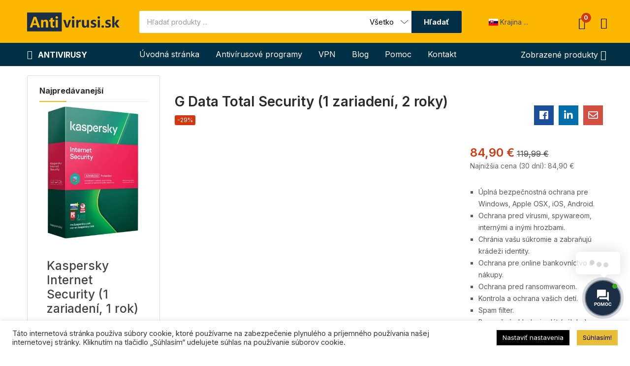

--- FILE ---
content_type: text/html; charset=UTF-8
request_url: https://www.antivirusi.sk/g-data-total-security-1-zariadeni-2-roky/
body_size: 57619
content:
<!DOCTYPE html>
<html dir="ltr" lang="sk-SK" prefix="og: https://ogp.me/ns#" class="no-js">
<head>
	<meta charset="UTF-8" />
	<meta name="viewport" content="width=device-width, initial-scale=1" />
	<link rel="profile" href="//gmpg.org/xfn/11" />
	<title>G Data Total Security (1 zariadení, 2 roky)</title>
	<style>img:is([sizes="auto" i], [sizes^="auto," i]) { contain-intrinsic-size: 3000px 1500px }</style>
	
		<!-- All in One SEO 4.8.8 - aioseo.com -->
	<meta name="description" content="G-Data Total Security je najlepšia ochrana pred vírusmi a ďalšími internetovými rizikami. Dôverujte paralelným technológiám, ktoré najlepšie odhaľujú vírusy." />
	<meta name="robots" content="max-image-preview:large" />
	<link rel="canonical" href="https://antivirusi.sk/g-data-total-security-1-zariadeni-2-roky/" />
	<meta name="generator" content="All in One SEO (AIOSEO) 4.8.8" />
		<meta property="og:locale" content="sk_SK" />
		<meta property="og:site_name" content="Antivirusi.sk - Antivírusové programy | VPN | Backup" />
		<meta property="og:type" content="article" />
		<meta property="og:title" content="G Data Total Security (1 zariadení, 2 roky)" />
		<meta property="og:description" content="G-Data Total Security je najlepšia ochrana pred vírusmi a ďalšími internetovými rizikami. Dôverujte paralelným technológiám, ktoré najlepšie odhaľujú vírusy." />
		<meta property="og:url" content="https://antivirusi.sk/g-data-total-security-1-zariadeni-2-roky/" />
		<meta property="article:published_time" content="2022-07-30T21:34:24+00:00" />
		<meta property="article:modified_time" content="2023-11-11T14:22:12+00:00" />
		<meta name="twitter:card" content="summary" />
		<meta name="twitter:title" content="G Data Total Security (1 zariadení, 2 roky)" />
		<meta name="twitter:description" content="G-Data Total Security je najlepšia ochrana pred vírusmi a ďalšími internetovými rizikami. Dôverujte paralelným technológiám, ktoré najlepšie odhaľujú vírusy." />
		<script type="application/ld+json" class="aioseo-schema">
			{"@context":"https:\/\/schema.org","@graph":[{"@type":"BreadcrumbList","@id":"https:\/\/antivirusi.sk\/g-data-total-security-1-zariadeni-2-roky\/#breadcrumblist","itemListElement":[{"@type":"ListItem","@id":"https:\/\/antivirusi.sk#listItem","position":1,"name":"Domov","item":"https:\/\/antivirusi.sk","nextItem":{"@type":"ListItem","@id":"https:\/\/antivirusi.sk\/bezpecnostny-softver\/#listItem","name":"Bezpe\u010dnostn\u00fd softv\u00e9r"}},{"@type":"ListItem","@id":"https:\/\/antivirusi.sk\/bezpecnostny-softver\/#listItem","position":2,"name":"Bezpe\u010dnostn\u00fd softv\u00e9r","item":"https:\/\/antivirusi.sk\/bezpecnostny-softver\/","nextItem":{"@type":"ListItem","@id":"https:\/\/antivirusi.sk\/antivirusy\/#listItem","name":"Antiv\u00edrusy"},"previousItem":{"@type":"ListItem","@id":"https:\/\/antivirusi.sk#listItem","name":"Domov"}},{"@type":"ListItem","@id":"https:\/\/antivirusi.sk\/antivirusy\/#listItem","position":3,"name":"Antiv\u00edrusy","item":"https:\/\/antivirusi.sk\/antivirusy\/","nextItem":{"@type":"ListItem","@id":"https:\/\/antivirusi.sk\/g-data-antivirus-software\/#listItem","name":"G Data"},"previousItem":{"@type":"ListItem","@id":"https:\/\/antivirusi.sk\/bezpecnostny-softver\/#listItem","name":"Bezpe\u010dnostn\u00fd softv\u00e9r"}},{"@type":"ListItem","@id":"https:\/\/antivirusi.sk\/g-data-antivirus-software\/#listItem","position":4,"name":"G Data","item":"https:\/\/antivirusi.sk\/g-data-antivirus-software\/","nextItem":{"@type":"ListItem","@id":"https:\/\/antivirusi.sk\/g-data-antivirus-software\/g-data-total-security\/#listItem","name":"G Data Total Security"},"previousItem":{"@type":"ListItem","@id":"https:\/\/antivirusi.sk\/antivirusy\/#listItem","name":"Antiv\u00edrusy"}},{"@type":"ListItem","@id":"https:\/\/antivirusi.sk\/g-data-antivirus-software\/g-data-total-security\/#listItem","position":5,"name":"G Data Total Security","item":"https:\/\/antivirusi.sk\/g-data-antivirus-software\/g-data-total-security\/","nextItem":{"@type":"ListItem","@id":"https:\/\/antivirusi.sk\/g-data-total-security-1-zariadeni-2-roky\/#listItem","name":"G Data Total Security (1 zariaden\u00ed, 2 roky)"},"previousItem":{"@type":"ListItem","@id":"https:\/\/antivirusi.sk\/g-data-antivirus-software\/#listItem","name":"G Data"}},{"@type":"ListItem","@id":"https:\/\/antivirusi.sk\/g-data-total-security-1-zariadeni-2-roky\/#listItem","position":6,"name":"G Data Total Security (1 zariaden\u00ed, 2 roky)","previousItem":{"@type":"ListItem","@id":"https:\/\/antivirusi.sk\/g-data-antivirus-software\/g-data-total-security\/#listItem","name":"G Data Total Security"}}]},{"@type":"ItemPage","@id":"https:\/\/antivirusi.sk\/g-data-total-security-1-zariadeni-2-roky\/#itempage","url":"https:\/\/antivirusi.sk\/g-data-total-security-1-zariadeni-2-roky\/","name":"G Data Total Security (1 zariaden\u00ed, 2 roky)","description":"G-Data Total Security je najlep\u0161ia ochrana pred v\u00edrusmi a \u010fal\u0161\u00edmi internetov\u00fdmi rizikami. D\u00f4verujte paraleln\u00fdm technol\u00f3gi\u00e1m, ktor\u00e9 najlep\u0161ie odha\u013euj\u00fa v\u00edrusy.","inLanguage":"sk-SK","isPartOf":{"@id":"https:\/\/antivirusi.sk\/#website"},"breadcrumb":{"@id":"https:\/\/antivirusi.sk\/g-data-total-security-1-zariadeni-2-roky\/#breadcrumblist"},"image":{"@type":"ImageObject","url":"https:\/\/antivirusi.sk\/wp-content\/uploads\/G-Data-Total-Security-1.png","@id":"https:\/\/antivirusi.sk\/g-data-total-security-1-zariadeni-2-roky\/#mainImage","width":800,"height":800,"caption":"G Data Total Security"},"primaryImageOfPage":{"@id":"https:\/\/antivirusi.sk\/g-data-total-security-1-zariadeni-2-roky\/#mainImage"},"datePublished":"2022-07-30T21:34:24+00:00","dateModified":"2023-11-11T14:22:12+00:00"},{"@type":"Organization","@id":"https:\/\/antivirusi.sk\/#organization","name":"Virtual IT d.o.o.","description":"Antiv\u00edrusov\u00e9 programy | VPN | Backup","url":"https:\/\/antivirusi.sk\/","telephone":"+38655550000"},{"@type":"WebSite","@id":"https:\/\/antivirusi.sk\/#website","url":"https:\/\/antivirusi.sk\/","name":"Antivirusi.hr","description":"Antiv\u00edrusov\u00e9 programy | VPN | Backup","inLanguage":"sk-SK","publisher":{"@id":"https:\/\/antivirusi.sk\/#organization"}}]}
		</script>
		<!-- All in One SEO -->

<link rel='dns-prefetch' href='//antivirusi.sk' />
<link rel='dns-prefetch' href='//use.fontawesome.com' />
<link rel='dns-prefetch' href='//fonts.googleapis.com' />
<link rel="alternate" type="application/rss+xml" title="RSS kanál: Antivirusi.sk &raquo;" href="https://antivirusi.sk/feed/" />
<link rel="alternate" type="application/rss+xml" title="RSS kanál komentárov webu Antivirusi.sk &raquo;" href="https://antivirusi.sk/comments/feed/" />
<script type="text/javascript">
/* <![CDATA[ */
window._wpemojiSettings = {"baseUrl":"https:\/\/s.w.org\/images\/core\/emoji\/15.1.0\/72x72\/","ext":".png","svgUrl":"https:\/\/s.w.org\/images\/core\/emoji\/15.1.0\/svg\/","svgExt":".svg","source":{"concatemoji":"https:\/\/antivirusi.sk\/wp-includes\/js\/wp-emoji-release.min.js?ver=d2dd626c42ad33de8726210184ff5662"}};
/*! This file is auto-generated */
!function(i,n){var o,s,e;function c(e){try{var t={supportTests:e,timestamp:(new Date).valueOf()};sessionStorage.setItem(o,JSON.stringify(t))}catch(e){}}function p(e,t,n){e.clearRect(0,0,e.canvas.width,e.canvas.height),e.fillText(t,0,0);var t=new Uint32Array(e.getImageData(0,0,e.canvas.width,e.canvas.height).data),r=(e.clearRect(0,0,e.canvas.width,e.canvas.height),e.fillText(n,0,0),new Uint32Array(e.getImageData(0,0,e.canvas.width,e.canvas.height).data));return t.every(function(e,t){return e===r[t]})}function u(e,t,n){switch(t){case"flag":return n(e,"\ud83c\udff3\ufe0f\u200d\u26a7\ufe0f","\ud83c\udff3\ufe0f\u200b\u26a7\ufe0f")?!1:!n(e,"\ud83c\uddfa\ud83c\uddf3","\ud83c\uddfa\u200b\ud83c\uddf3")&&!n(e,"\ud83c\udff4\udb40\udc67\udb40\udc62\udb40\udc65\udb40\udc6e\udb40\udc67\udb40\udc7f","\ud83c\udff4\u200b\udb40\udc67\u200b\udb40\udc62\u200b\udb40\udc65\u200b\udb40\udc6e\u200b\udb40\udc67\u200b\udb40\udc7f");case"emoji":return!n(e,"\ud83d\udc26\u200d\ud83d\udd25","\ud83d\udc26\u200b\ud83d\udd25")}return!1}function f(e,t,n){var r="undefined"!=typeof WorkerGlobalScope&&self instanceof WorkerGlobalScope?new OffscreenCanvas(300,150):i.createElement("canvas"),a=r.getContext("2d",{willReadFrequently:!0}),o=(a.textBaseline="top",a.font="600 32px Arial",{});return e.forEach(function(e){o[e]=t(a,e,n)}),o}function t(e){var t=i.createElement("script");t.src=e,t.defer=!0,i.head.appendChild(t)}"undefined"!=typeof Promise&&(o="wpEmojiSettingsSupports",s=["flag","emoji"],n.supports={everything:!0,everythingExceptFlag:!0},e=new Promise(function(e){i.addEventListener("DOMContentLoaded",e,{once:!0})}),new Promise(function(t){var n=function(){try{var e=JSON.parse(sessionStorage.getItem(o));if("object"==typeof e&&"number"==typeof e.timestamp&&(new Date).valueOf()<e.timestamp+604800&&"object"==typeof e.supportTests)return e.supportTests}catch(e){}return null}();if(!n){if("undefined"!=typeof Worker&&"undefined"!=typeof OffscreenCanvas&&"undefined"!=typeof URL&&URL.createObjectURL&&"undefined"!=typeof Blob)try{var e="postMessage("+f.toString()+"("+[JSON.stringify(s),u.toString(),p.toString()].join(",")+"));",r=new Blob([e],{type:"text/javascript"}),a=new Worker(URL.createObjectURL(r),{name:"wpTestEmojiSupports"});return void(a.onmessage=function(e){c(n=e.data),a.terminate(),t(n)})}catch(e){}c(n=f(s,u,p))}t(n)}).then(function(e){for(var t in e)n.supports[t]=e[t],n.supports.everything=n.supports.everything&&n.supports[t],"flag"!==t&&(n.supports.everythingExceptFlag=n.supports.everythingExceptFlag&&n.supports[t]);n.supports.everythingExceptFlag=n.supports.everythingExceptFlag&&!n.supports.flag,n.DOMReady=!1,n.readyCallback=function(){n.DOMReady=!0}}).then(function(){return e}).then(function(){var e;n.supports.everything||(n.readyCallback(),(e=n.source||{}).concatemoji?t(e.concatemoji):e.wpemoji&&e.twemoji&&(t(e.twemoji),t(e.wpemoji)))}))}((window,document),window._wpemojiSettings);
/* ]]> */
</script>

<style id='wp-emoji-styles-inline-css' type='text/css'>

	img.wp-smiley, img.emoji {
		display: inline !important;
		border: none !important;
		box-shadow: none !important;
		height: 1em !important;
		width: 1em !important;
		margin: 0 0.07em !important;
		vertical-align: -0.1em !important;
		background: none !important;
		padding: 0 !important;
	}
</style>
<link rel='stylesheet' id='wp-block-library-css' href='https://antivirusi.sk/wp-includes/css/dist/block-library/style.min.css?ver=d2dd626c42ad33de8726210184ff5662' type='text/css' media='all' />
<style id='classic-theme-styles-inline-css' type='text/css'>
/*! This file is auto-generated */
.wp-block-button__link{color:#fff;background-color:#32373c;border-radius:9999px;box-shadow:none;text-decoration:none;padding:calc(.667em + 2px) calc(1.333em + 2px);font-size:1.125em}.wp-block-file__button{background:#32373c;color:#fff;text-decoration:none}
</style>
<style id='global-styles-inline-css' type='text/css'>
:root{--wp--preset--aspect-ratio--square: 1;--wp--preset--aspect-ratio--4-3: 4/3;--wp--preset--aspect-ratio--3-4: 3/4;--wp--preset--aspect-ratio--3-2: 3/2;--wp--preset--aspect-ratio--2-3: 2/3;--wp--preset--aspect-ratio--16-9: 16/9;--wp--preset--aspect-ratio--9-16: 9/16;--wp--preset--color--black: #000000;--wp--preset--color--cyan-bluish-gray: #abb8c3;--wp--preset--color--white: #ffffff;--wp--preset--color--pale-pink: #f78da7;--wp--preset--color--vivid-red: #cf2e2e;--wp--preset--color--luminous-vivid-orange: #ff6900;--wp--preset--color--luminous-vivid-amber: #fcb900;--wp--preset--color--light-green-cyan: #7bdcb5;--wp--preset--color--vivid-green-cyan: #00d084;--wp--preset--color--pale-cyan-blue: #8ed1fc;--wp--preset--color--vivid-cyan-blue: #0693e3;--wp--preset--color--vivid-purple: #9b51e0;--wp--preset--gradient--vivid-cyan-blue-to-vivid-purple: linear-gradient(135deg,rgba(6,147,227,1) 0%,rgb(155,81,224) 100%);--wp--preset--gradient--light-green-cyan-to-vivid-green-cyan: linear-gradient(135deg,rgb(122,220,180) 0%,rgb(0,208,130) 100%);--wp--preset--gradient--luminous-vivid-amber-to-luminous-vivid-orange: linear-gradient(135deg,rgba(252,185,0,1) 0%,rgba(255,105,0,1) 100%);--wp--preset--gradient--luminous-vivid-orange-to-vivid-red: linear-gradient(135deg,rgba(255,105,0,1) 0%,rgb(207,46,46) 100%);--wp--preset--gradient--very-light-gray-to-cyan-bluish-gray: linear-gradient(135deg,rgb(238,238,238) 0%,rgb(169,184,195) 100%);--wp--preset--gradient--cool-to-warm-spectrum: linear-gradient(135deg,rgb(74,234,220) 0%,rgb(151,120,209) 20%,rgb(207,42,186) 40%,rgb(238,44,130) 60%,rgb(251,105,98) 80%,rgb(254,248,76) 100%);--wp--preset--gradient--blush-light-purple: linear-gradient(135deg,rgb(255,206,236) 0%,rgb(152,150,240) 100%);--wp--preset--gradient--blush-bordeaux: linear-gradient(135deg,rgb(254,205,165) 0%,rgb(254,45,45) 50%,rgb(107,0,62) 100%);--wp--preset--gradient--luminous-dusk: linear-gradient(135deg,rgb(255,203,112) 0%,rgb(199,81,192) 50%,rgb(65,88,208) 100%);--wp--preset--gradient--pale-ocean: linear-gradient(135deg,rgb(255,245,203) 0%,rgb(182,227,212) 50%,rgb(51,167,181) 100%);--wp--preset--gradient--electric-grass: linear-gradient(135deg,rgb(202,248,128) 0%,rgb(113,206,126) 100%);--wp--preset--gradient--midnight: linear-gradient(135deg,rgb(2,3,129) 0%,rgb(40,116,252) 100%);--wp--preset--font-size--small: 13px;--wp--preset--font-size--medium: 20px;--wp--preset--font-size--large: 36px;--wp--preset--font-size--x-large: 42px;--wp--preset--spacing--20: 0.44rem;--wp--preset--spacing--30: 0.67rem;--wp--preset--spacing--40: 1rem;--wp--preset--spacing--50: 1.5rem;--wp--preset--spacing--60: 2.25rem;--wp--preset--spacing--70: 3.38rem;--wp--preset--spacing--80: 5.06rem;--wp--preset--shadow--natural: 6px 6px 9px rgba(0, 0, 0, 0.2);--wp--preset--shadow--deep: 12px 12px 50px rgba(0, 0, 0, 0.4);--wp--preset--shadow--sharp: 6px 6px 0px rgba(0, 0, 0, 0.2);--wp--preset--shadow--outlined: 6px 6px 0px -3px rgba(255, 255, 255, 1), 6px 6px rgba(0, 0, 0, 1);--wp--preset--shadow--crisp: 6px 6px 0px rgba(0, 0, 0, 1);}:where(.is-layout-flex){gap: 0.5em;}:where(.is-layout-grid){gap: 0.5em;}body .is-layout-flex{display: flex;}.is-layout-flex{flex-wrap: wrap;align-items: center;}.is-layout-flex > :is(*, div){margin: 0;}body .is-layout-grid{display: grid;}.is-layout-grid > :is(*, div){margin: 0;}:where(.wp-block-columns.is-layout-flex){gap: 2em;}:where(.wp-block-columns.is-layout-grid){gap: 2em;}:where(.wp-block-post-template.is-layout-flex){gap: 1.25em;}:where(.wp-block-post-template.is-layout-grid){gap: 1.25em;}.has-black-color{color: var(--wp--preset--color--black) !important;}.has-cyan-bluish-gray-color{color: var(--wp--preset--color--cyan-bluish-gray) !important;}.has-white-color{color: var(--wp--preset--color--white) !important;}.has-pale-pink-color{color: var(--wp--preset--color--pale-pink) !important;}.has-vivid-red-color{color: var(--wp--preset--color--vivid-red) !important;}.has-luminous-vivid-orange-color{color: var(--wp--preset--color--luminous-vivid-orange) !important;}.has-luminous-vivid-amber-color{color: var(--wp--preset--color--luminous-vivid-amber) !important;}.has-light-green-cyan-color{color: var(--wp--preset--color--light-green-cyan) !important;}.has-vivid-green-cyan-color{color: var(--wp--preset--color--vivid-green-cyan) !important;}.has-pale-cyan-blue-color{color: var(--wp--preset--color--pale-cyan-blue) !important;}.has-vivid-cyan-blue-color{color: var(--wp--preset--color--vivid-cyan-blue) !important;}.has-vivid-purple-color{color: var(--wp--preset--color--vivid-purple) !important;}.has-black-background-color{background-color: var(--wp--preset--color--black) !important;}.has-cyan-bluish-gray-background-color{background-color: var(--wp--preset--color--cyan-bluish-gray) !important;}.has-white-background-color{background-color: var(--wp--preset--color--white) !important;}.has-pale-pink-background-color{background-color: var(--wp--preset--color--pale-pink) !important;}.has-vivid-red-background-color{background-color: var(--wp--preset--color--vivid-red) !important;}.has-luminous-vivid-orange-background-color{background-color: var(--wp--preset--color--luminous-vivid-orange) !important;}.has-luminous-vivid-amber-background-color{background-color: var(--wp--preset--color--luminous-vivid-amber) !important;}.has-light-green-cyan-background-color{background-color: var(--wp--preset--color--light-green-cyan) !important;}.has-vivid-green-cyan-background-color{background-color: var(--wp--preset--color--vivid-green-cyan) !important;}.has-pale-cyan-blue-background-color{background-color: var(--wp--preset--color--pale-cyan-blue) !important;}.has-vivid-cyan-blue-background-color{background-color: var(--wp--preset--color--vivid-cyan-blue) !important;}.has-vivid-purple-background-color{background-color: var(--wp--preset--color--vivid-purple) !important;}.has-black-border-color{border-color: var(--wp--preset--color--black) !important;}.has-cyan-bluish-gray-border-color{border-color: var(--wp--preset--color--cyan-bluish-gray) !important;}.has-white-border-color{border-color: var(--wp--preset--color--white) !important;}.has-pale-pink-border-color{border-color: var(--wp--preset--color--pale-pink) !important;}.has-vivid-red-border-color{border-color: var(--wp--preset--color--vivid-red) !important;}.has-luminous-vivid-orange-border-color{border-color: var(--wp--preset--color--luminous-vivid-orange) !important;}.has-luminous-vivid-amber-border-color{border-color: var(--wp--preset--color--luminous-vivid-amber) !important;}.has-light-green-cyan-border-color{border-color: var(--wp--preset--color--light-green-cyan) !important;}.has-vivid-green-cyan-border-color{border-color: var(--wp--preset--color--vivid-green-cyan) !important;}.has-pale-cyan-blue-border-color{border-color: var(--wp--preset--color--pale-cyan-blue) !important;}.has-vivid-cyan-blue-border-color{border-color: var(--wp--preset--color--vivid-cyan-blue) !important;}.has-vivid-purple-border-color{border-color: var(--wp--preset--color--vivid-purple) !important;}.has-vivid-cyan-blue-to-vivid-purple-gradient-background{background: var(--wp--preset--gradient--vivid-cyan-blue-to-vivid-purple) !important;}.has-light-green-cyan-to-vivid-green-cyan-gradient-background{background: var(--wp--preset--gradient--light-green-cyan-to-vivid-green-cyan) !important;}.has-luminous-vivid-amber-to-luminous-vivid-orange-gradient-background{background: var(--wp--preset--gradient--luminous-vivid-amber-to-luminous-vivid-orange) !important;}.has-luminous-vivid-orange-to-vivid-red-gradient-background{background: var(--wp--preset--gradient--luminous-vivid-orange-to-vivid-red) !important;}.has-very-light-gray-to-cyan-bluish-gray-gradient-background{background: var(--wp--preset--gradient--very-light-gray-to-cyan-bluish-gray) !important;}.has-cool-to-warm-spectrum-gradient-background{background: var(--wp--preset--gradient--cool-to-warm-spectrum) !important;}.has-blush-light-purple-gradient-background{background: var(--wp--preset--gradient--blush-light-purple) !important;}.has-blush-bordeaux-gradient-background{background: var(--wp--preset--gradient--blush-bordeaux) !important;}.has-luminous-dusk-gradient-background{background: var(--wp--preset--gradient--luminous-dusk) !important;}.has-pale-ocean-gradient-background{background: var(--wp--preset--gradient--pale-ocean) !important;}.has-electric-grass-gradient-background{background: var(--wp--preset--gradient--electric-grass) !important;}.has-midnight-gradient-background{background: var(--wp--preset--gradient--midnight) !important;}.has-small-font-size{font-size: var(--wp--preset--font-size--small) !important;}.has-medium-font-size{font-size: var(--wp--preset--font-size--medium) !important;}.has-large-font-size{font-size: var(--wp--preset--font-size--large) !important;}.has-x-large-font-size{font-size: var(--wp--preset--font-size--x-large) !important;}
:where(.wp-block-post-template.is-layout-flex){gap: 1.25em;}:where(.wp-block-post-template.is-layout-grid){gap: 1.25em;}
:where(.wp-block-columns.is-layout-flex){gap: 2em;}:where(.wp-block-columns.is-layout-grid){gap: 2em;}
:root :where(.wp-block-pullquote){font-size: 1.5em;line-height: 1.6;}
</style>
<link rel='stylesheet' id='cookie-law-info-css' href='https://antivirusi.sk/wp-content/plugins/cookie-law-info/legacy/public/css/cookie-law-info-public.css?ver=3.2.10' type='text/css' media='all' />
<link rel='stylesheet' id='cookie-law-info-gdpr-css' href='https://antivirusi.sk/wp-content/plugins/cookie-law-info/legacy/public/css/cookie-law-info-gdpr.css?ver=3.2.10' type='text/css' media='all' />
<link rel='stylesheet' id='woof-css' href='https://antivirusi.sk/wp-content/plugins/woocommerce-products-filter/css/front.css?ver=2.2.5.1' type='text/css' media='all' />
<link rel='stylesheet' id='chosen-drop-down-css' href='https://antivirusi.sk/wp-content/plugins/woocommerce-products-filter/js/chosen/chosen.min.css?ver=2.2.5.1' type='text/css' media='all' />
<link rel='stylesheet' id='photoswipe-css' href='https://antivirusi.sk/wp-content/plugins/woocommerce/assets/css/photoswipe/photoswipe.min.css?ver=10.2.3' type='text/css' media='all' />
<link rel='stylesheet' id='photoswipe-default-skin-css' href='https://antivirusi.sk/wp-content/plugins/woocommerce/assets/css/photoswipe/default-skin/default-skin.min.css?ver=10.2.3' type='text/css' media='all' />
<link rel='stylesheet' id='woocommerce-layout-css' href='https://antivirusi.sk/wp-content/plugins/woocommerce/assets/css/woocommerce-layout.css?ver=10.2.3' type='text/css' media='all' />
<link rel='stylesheet' id='woocommerce-smallscreen-css' href='https://antivirusi.sk/wp-content/plugins/woocommerce/assets/css/woocommerce-smallscreen.css?ver=10.2.3' type='text/css' media='only screen and (max-width: 768px)' />
<link rel='stylesheet' id='woocommerce-general-css' href='https://antivirusi.sk/wp-content/plugins/woocommerce/assets/css/woocommerce.css?ver=10.2.3' type='text/css' media='all' />
<style id='woocommerce-inline-inline-css' type='text/css'>
.woocommerce form .form-row .required { visibility: visible; }
</style>
<link rel='stylesheet' id='wordpress-country-selector-css' href='https://antivirusi.sk/wp-content/plugins/wordpress-country-selector/public/css/wordpress-country-selector-public.css?ver=1.6.7' type='text/css' media='all' />
<link rel='stylesheet' id='wordpress-country-selector-bootstrap-css' href='https://antivirusi.sk/wp-content/plugins/wordpress-country-selector/public/css/bootstrap.min.css?ver=1.6.7' type='text/css' media='all' />
<link rel='stylesheet' id='wordpress-country-selector-mapglyphs-css' href='https://antivirusi.sk/wp-content/plugins/wordpress-country-selector/public/css/mapglyphs.css?ver=1.6.7' type='text/css' media='all' />
<link rel='stylesheet' id='wordpress-country-selector-flag-icon-css' href='https://antivirusi.sk/wp-content/plugins/wordpress-country-selector/public/css/flag-icon.min.css?ver=1.6.7' type='text/css' media='all' />
<link rel='stylesheet' id='wordpress-country-selector-custom-css' href='https://antivirusi.sk/wp-content/plugins/wordpress-country-selector/public/css/wordpress-country-selector-custom.css?ver=1.6.7' type='text/css' media='all' />
<link rel='stylesheet' id='contactus.css-css' href='https://antivirusi.sk/wp-content/plugins/ar-contactus/res/css/contactus.min.css?ver=2.2.7' type='text/css' media='all' />
<link rel='stylesheet' id='contactus.generated.desktop.css-css' href='https://antivirusi.sk/wp-content/plugins/ar-contactus/res/css/generated-desktop.css?ver=1760811029' type='text/css' media='all' />
<link rel='stylesheet' id='contactus.fa.css-css' href='https://use.fontawesome.com/releases/v5.8.1/css/all.css?ver=2.2.7' type='text/css' media='all' />
<link rel='stylesheet' id='wc-price-history-frontend-css' href='https://antivirusi.sk/wp-content/plugins/wc-price-history/assets/css/frontend.css?ver=1.7' type='text/css' media='all' />
<link rel='stylesheet' id='woo-variation-swatches-css' href='https://antivirusi.sk/wp-content/plugins/woo-variation-swatches/assets/css/frontend.min.css?ver=1746628475' type='text/css' media='all' />
<style id='woo-variation-swatches-inline-css' type='text/css'>
:root {
--wvs-tick:url("data:image/svg+xml;utf8,%3Csvg filter='drop-shadow(0px 0px 2px rgb(0 0 0 / .8))' xmlns='http://www.w3.org/2000/svg'  viewBox='0 0 30 30'%3E%3Cpath fill='none' stroke='%23ffffff' stroke-linecap='round' stroke-linejoin='round' stroke-width='4' d='M4 16L11 23 27 7'/%3E%3C/svg%3E");

--wvs-cross:url("data:image/svg+xml;utf8,%3Csvg filter='drop-shadow(0px 0px 5px rgb(255 255 255 / .6))' xmlns='http://www.w3.org/2000/svg' width='72px' height='72px' viewBox='0 0 24 24'%3E%3Cpath fill='none' stroke='%23ff0000' stroke-linecap='round' stroke-width='0.6' d='M5 5L19 19M19 5L5 19'/%3E%3C/svg%3E");
--wvs-single-product-item-width:30px;
--wvs-single-product-item-height:30px;
--wvs-single-product-item-font-size:16px}
</style>
<link rel='stylesheet' id='brands-styles-css' href='https://antivirusi.sk/wp-content/plugins/woocommerce/assets/css/brands.css?ver=10.2.3' type='text/css' media='all' />
<link rel='stylesheet' id='aora-theme-fonts-css' href='https://fonts.googleapis.com/css?family=Inter%3A400%2C500%2C600%2C700%2C800&#038;subset=latin%2Clatin-ext&#038;display=swap' type='text/css' media='all' />
<link rel='stylesheet' id='wc_stripe_express_checkout_style-css' href='https://antivirusi.sk/wp-content/plugins/woocommerce-gateway-stripe/build/express-checkout.css?ver=883d1b0d4165d89258df' type='text/css' media='all' />
<link rel='stylesheet' id='bootstrap-css' href='https://antivirusi.sk/wp-content/themes/antivirusi2025/css/bootstrap.css?ver=4.3.1' type='text/css' media='all' />
<link rel='stylesheet' id='elementor-frontend-css' href='https://antivirusi.sk/wp-content/plugins/elementor/assets/css/frontend.min.css?ver=3.28.4' type='text/css' media='all' />
<link rel='stylesheet' id='aora-template-css' href='https://antivirusi.sk/wp-content/themes/antivirusi2025/css/template.css?ver=1.0' type='text/css' media='all' />
<link rel='stylesheet' id='aora-style-css' href='https://antivirusi.sk/wp-content/themes/antivirusi2025/style.css?ver=1.0' type='text/css' media='all' />
<style id='aora-style-inline-css' type='text/css'>
:root {--tb-theme-body: #fff;--tb-theme-color: #fcb800;--tb-theme-color-hover: #efae00;--tb-color-second: #023047;--tb-color-second-hover: #012d43;--tb-header-mobile-bg: #fcb800;--tb-header-mobile-color: #000;}:root {--tb-text-primary-font: Inter, sans-serif;}/* Theme Options Styles */@media (max-width: 1199px) {/* Limit logo image height for mobile according to mobile header height */.mobile-logo a img {width: 150px;}}@media screen and (max-width: 782px) {html body.admin-bar{top: -46px !important;position: relative;}}/* Custom CSS */
</style>
<link rel='stylesheet' id='elementor-icons-css' href='https://antivirusi.sk/wp-content/plugins/elementor/assets/lib/eicons/css/elementor-icons.min.css?ver=5.36.0' type='text/css' media='all' />
<link rel='stylesheet' id='elementor-post-11-css' href='https://antivirusi.sk/wp-content/uploads/elementor/css/post-11.css?ver=1749199978' type='text/css' media='all' />
<link rel='stylesheet' id='elementor-pro-css' href='https://antivirusi.sk/wp-content/plugins/elementor-pro/assets/css/frontend.min.css?ver=3.7.7' type='text/css' media='all' />
<link rel='stylesheet' id='font-awesome-5-all-css' href='https://antivirusi.sk/wp-content/plugins/elementor/assets/lib/font-awesome/css/all.min.css?ver=3.28.4' type='text/css' media='all' />
<link rel='stylesheet' id='font-awesome-4-shim-css' href='https://antivirusi.sk/wp-content/plugins/elementor/assets/lib/font-awesome/css/v4-shims.min.css?ver=3.28.4' type='text/css' media='all' />
<link rel='stylesheet' id='elementor-post-4887-css' href='https://antivirusi.sk/wp-content/uploads/elementor/css/post-4887.css?ver=1749199979' type='text/css' media='all' />
<link rel='stylesheet' id='elementor-post-5022-css' href='https://antivirusi.sk/wp-content/uploads/elementor/css/post-5022.css?ver=1749199979' type='text/css' media='all' />
<link rel='stylesheet' id='font-awesome-css' href='https://antivirusi.sk/wp-content/plugins/elementor/assets/lib/font-awesome/css/font-awesome.min.css?ver=4.7.0' type='text/css' media='all' />
<link rel='stylesheet' id='aora-font-tbay-custom-css' href='https://antivirusi.sk/wp-content/themes/antivirusi2025/css/font-tbay-custom.css?ver=1.0.0' type='text/css' media='all' />
<link rel='stylesheet' id='simple-line-icons-css' href='https://antivirusi.sk/wp-content/themes/antivirusi2025/css/simple-line-icons.css?ver=2.4.0' type='text/css' media='all' />
<link rel='stylesheet' id='material-design-iconic-font-css' href='https://antivirusi.sk/wp-content/themes/antivirusi2025/css/material-design-iconic-font.css?ver=2.2.0' type='text/css' media='all' />
<link rel='stylesheet' id='animate-css' href='https://antivirusi.sk/wp-content/themes/antivirusi2025/css/animate.css?ver=3.5.0' type='text/css' media='all' />
<link rel='stylesheet' id='jquery-treeview-css' href='https://antivirusi.sk/wp-content/themes/antivirusi2025/css/jquery.treeview.css?ver=1.0.0' type='text/css' media='all' />
<link rel='stylesheet' id='magnific-popup-css' href='https://antivirusi.sk/wp-content/themes/antivirusi2025/css/magnific-popup.css?ver=1.0.0' type='text/css' media='all' />
<link rel='stylesheet' id='elementor-gf-local-roboto-css' href='https://antivirusi.sk/wp-content/uploads/elementor/google-fonts/css/roboto.css?ver=1746628390' type='text/css' media='all' />
<link rel='stylesheet' id='elementor-gf-local-robotoslab-css' href='https://antivirusi.sk/wp-content/uploads/elementor/google-fonts/css/robotoslab.css?ver=1746628393' type='text/css' media='all' />
<script type="text/javascript" src="https://antivirusi.sk/wp-includes/js/jquery/jquery.min.js?ver=3.7.1" id="jquery-core-js"></script>
<script type="text/javascript" src="https://antivirusi.sk/wp-includes/js/jquery/jquery-migrate.min.js?ver=3.4.1" id="jquery-migrate-js"></script>
<script type="text/javascript" id="cookie-law-info-js-extra">
/* <![CDATA[ */
var Cli_Data = {"nn_cookie_ids":[],"cookielist":[],"non_necessary_cookies":[],"ccpaEnabled":"","ccpaRegionBased":"","ccpaBarEnabled":"","strictlyEnabled":["necessary","obligatoire"],"ccpaType":"gdpr","js_blocking":"1","custom_integration":"","triggerDomRefresh":"","secure_cookies":""};
var cli_cookiebar_settings = {"animate_speed_hide":"500","animate_speed_show":"500","background":"#FFF","border":"#b1a6a6c2","border_on":"","button_1_button_colour":"#e8be38","button_1_button_hover":"#ba982d","button_1_link_colour":"#000000","button_1_as_button":"1","button_1_new_win":"","button_2_button_colour":"#333","button_2_button_hover":"#292929","button_2_link_colour":"#444","button_2_as_button":"","button_2_hidebar":"","button_3_button_colour":"#000000","button_3_button_hover":"#000000","button_3_link_colour":"#fff","button_3_as_button":"1","button_3_new_win":"","button_4_button_colour":"#000","button_4_button_hover":"#000000","button_4_link_colour":"#ffffff","button_4_as_button":"1","button_7_button_colour":"#e8be38","button_7_button_hover":"#ba982d","button_7_link_colour":"#fff","button_7_as_button":"1","button_7_new_win":"","font_family":"inherit","header_fix":"","notify_animate_hide":"1","notify_animate_show":"","notify_div_id":"#cookie-law-info-bar","notify_position_horizontal":"right","notify_position_vertical":"bottom","scroll_close":"","scroll_close_reload":"","accept_close_reload":"","reject_close_reload":"","showagain_tab":"","showagain_background":"#fff","showagain_border":"#000","showagain_div_id":"#cookie-law-info-again","showagain_x_position":"100px","text":"#333333","show_once_yn":"","show_once":"10000","logging_on":"","as_popup":"","popup_overlay":"1","bar_heading_text":"","cookie_bar_as":"banner","popup_showagain_position":"bottom-right","widget_position":"left"};
var log_object = {"ajax_url":"https:\/\/antivirusi.sk\/wp-admin\/admin-ajax.php"};
/* ]]> */
</script>
<script type="text/javascript" src="https://antivirusi.sk/wp-content/plugins/cookie-law-info/legacy/public/js/cookie-law-info-public.js?ver=3.2.10" id="cookie-law-info-js"></script>
<script type="text/javascript" src="https://antivirusi.sk/wp-content/plugins/woocommerce/assets/js/jquery-blockui/jquery.blockUI.min.js?ver=2.7.0-wc.10.2.3" id="jquery-blockui-js" data-wp-strategy="defer"></script>
<script type="text/javascript" id="wc-add-to-cart-js-extra">
/* <![CDATA[ */
var wc_add_to_cart_params = {"ajax_url":"\/wp-admin\/admin-ajax.php","wc_ajax_url":"\/?wc-ajax=%%endpoint%%&elementor_page_id=12543","i18n_view_cart":"Zobrazi\u0165 ko\u0161\u00edk","cart_url":"https:\/\/antivirusi.sk\/kosik\/","is_cart":"","cart_redirect_after_add":"no"};
/* ]]> */
</script>
<script type="text/javascript" src="https://antivirusi.sk/wp-content/plugins/woocommerce/assets/js/frontend/add-to-cart.min.js?ver=10.2.3" id="wc-add-to-cart-js" defer="defer" data-wp-strategy="defer"></script>
<script type="text/javascript" src="https://antivirusi.sk/wp-content/plugins/woocommerce/assets/js/zoom/jquery.zoom.min.js?ver=1.7.21-wc.10.2.3" id="zoom-js" defer="defer" data-wp-strategy="defer"></script>
<script type="text/javascript" src="https://antivirusi.sk/wp-content/plugins/woocommerce/assets/js/flexslider/jquery.flexslider.min.js?ver=2.7.2-wc.10.2.3" id="flexslider-js" defer="defer" data-wp-strategy="defer"></script>
<script type="text/javascript" src="https://antivirusi.sk/wp-content/plugins/woocommerce/assets/js/photoswipe/photoswipe.min.js?ver=4.1.1-wc.10.2.3" id="photoswipe-js" defer="defer" data-wp-strategy="defer"></script>
<script type="text/javascript" src="https://antivirusi.sk/wp-content/plugins/woocommerce/assets/js/photoswipe/photoswipe-ui-default.min.js?ver=4.1.1-wc.10.2.3" id="photoswipe-ui-default-js" defer="defer" data-wp-strategy="defer"></script>
<script type="text/javascript" id="wc-single-product-js-extra">
/* <![CDATA[ */
var wc_single_product_params = {"i18n_required_rating_text":"Pros\u00edm ohodno\u0165te","i18n_rating_options":["1 z 5 hviezdi\u010diek","2 z 5 hviezdi\u010diek","3 z 5 hviezdi\u010diek","4 z 5 hviezdi\u010diek","5 z 5 hviezdi\u010diek"],"i18n_product_gallery_trigger_text":"Zobrazi\u0165 gal\u00e9riu obr\u00e1zkov na celej obrazovke","review_rating_required":"yes","flexslider":{"rtl":false,"animation":"slide","smoothHeight":true,"directionNav":false,"controlNav":"thumbnails","slideshow":false,"animationSpeed":500,"animationLoop":false,"allowOneSlide":false},"zoom_enabled":"","zoom_options":[],"photoswipe_enabled":"1","photoswipe_options":{"shareEl":false,"closeOnScroll":false,"history":false,"hideAnimationDuration":0,"showAnimationDuration":0},"flexslider_enabled":"1"};
/* ]]> */
</script>
<script type="text/javascript" src="https://antivirusi.sk/wp-content/plugins/woocommerce/assets/js/frontend/single-product.min.js?ver=10.2.3" id="wc-single-product-js" defer="defer" data-wp-strategy="defer"></script>
<script type="text/javascript" src="https://antivirusi.sk/wp-content/plugins/woocommerce/assets/js/js-cookie/js.cookie.min.js?ver=2.1.4-wc.10.2.3" id="js-cookie-js" defer="defer" data-wp-strategy="defer"></script>
<script type="text/javascript" id="woocommerce-js-extra">
/* <![CDATA[ */
var woocommerce_params = {"ajax_url":"\/wp-admin\/admin-ajax.php","wc_ajax_url":"\/?wc-ajax=%%endpoint%%&elementor_page_id=12543","i18n_password_show":"Zobrazi\u0165 heslo","i18n_password_hide":"Skry\u0165 heslo"};
/* ]]> */
</script>
<script type="text/javascript" src="https://antivirusi.sk/wp-content/plugins/woocommerce/assets/js/frontend/woocommerce.min.js?ver=10.2.3" id="woocommerce-js" defer="defer" data-wp-strategy="defer"></script>
<script type="text/javascript" id="contactus-js-extra">
/* <![CDATA[ */
var arCUVars = {"url":"https:\/\/antivirusi.sk\/wp-admin\/admin-ajax.php","version":"2.2.7","_wpnonce":"<input type=\"hidden\" id=\"_wpnonce\" name=\"_wpnonce\" value=\"3ee41b474a\" \/><input type=\"hidden\" name=\"_wp_http_referer\" value=\"\/g-data-total-security-1-zariadeni-2-roky\/\" \/>"};
/* ]]> */
</script>
<script type="text/javascript" src="https://antivirusi.sk/wp-content/plugins/ar-contactus/res/js/contactus.min.js?ver=2.2.7" id="contactus-js"></script>
<script type="text/javascript" src="https://antivirusi.sk/wp-content/plugins/ar-contactus/res/js/scripts.js?ver=2.2.7" id="contactus.scripts-js"></script>
<script type="text/javascript" src="https://antivirusi.sk/wp-content/plugins/elementor/assets/lib/font-awesome/js/v4-shims.min.js?ver=3.28.4" id="font-awesome-4-shim-js"></script>
<link rel="https://api.w.org/" href="https://antivirusi.sk/wp-json/" /><link rel="alternate" title="JSON" type="application/json" href="https://antivirusi.sk/wp-json/wp/v2/product/12543" /><link rel="EditURI" type="application/rsd+xml" title="RSD" href="https://antivirusi.sk/xmlrpc.php?rsd" />
<link rel="alternate" title="oEmbed (JSON)" type="application/json+oembed" href="https://antivirusi.sk/wp-json/oembed/1.0/embed?url=https%3A%2F%2Fantivirusi.sk%2Fg-data-total-security-1-zariadeni-2-roky%2F" />
<link rel="alternate" title="oEmbed (XML)" type="text/xml+oembed" href="https://antivirusi.sk/wp-json/oembed/1.0/embed?url=https%3A%2F%2Fantivirusi.sk%2Fg-data-total-security-1-zariadeni-2-roky%2F&#038;format=xml" />
<meta name="cdp-version" content="1.5.0" /><!-- FAVHERO FAVICON START --><!-- For iPad with high-resolution Retina display running iOS ≥ 7: --><link rel="apple-touch-icon-precomposed" sizes="152x152" href="https://antivirusi.sk/wp-content/uploads/favicon-152.png"><!-- Standard: --><link rel="icon" sizes="152x152" href="https://antivirusi.sk/wp-content/uploads/favicon-152.png"><meta name="msapplication-TileColor" content="#FFFFFF"><meta name="msapplication-TileImage" content="https://antivirusi.sk/wp-content/uploads/favicon-144.png"><!-- For iPad with high-resolution Retina display running iOS ≤ 6: --><link rel="apple-touch-icon-precomposed" sizes="144x144" href="https://antivirusi.sk/wp-content/uploads/favicon-144.png"><!-- For iPhone with high-resolution Retina display running iOS ≥ 7: --><link rel="apple-touch-icon-precomposed" sizes="120x120" href="https://antivirusi.sk/wp-content/uploads/favicon-120.png"><!-- For first- and second-generation iPad: --><link rel="apple-touch-icon-precomposed" sizes="72x72" href="https://antivirusi.sk/wp-content/uploads/favicon-72.png"><!-- For non-Retina iPhone, iPod Touch, and Android 2.1+ devices: --><link rel="apple-touch-icon-precomposed" href="https://antivirusi.sk/wp-content/uploads/favicon-57.png"><!-- FAVHERO FAVICON END --><meta name="generator" content="Redux 4.5.7" />	<noscript><style>.woocommerce-product-gallery{ opacity: 1 !important; }</style></noscript>
	<meta name="generator" content="Elementor 3.28.4; features: additional_custom_breakpoints, e_local_google_fonts; settings: css_print_method-external, google_font-enabled, font_display-auto">
			<style>
				.e-con.e-parent:nth-of-type(n+4):not(.e-lazyloaded):not(.e-no-lazyload),
				.e-con.e-parent:nth-of-type(n+4):not(.e-lazyloaded):not(.e-no-lazyload) * {
					background-image: none !important;
				}
				@media screen and (max-height: 1024px) {
					.e-con.e-parent:nth-of-type(n+3):not(.e-lazyloaded):not(.e-no-lazyload),
					.e-con.e-parent:nth-of-type(n+3):not(.e-lazyloaded):not(.e-no-lazyload) * {
						background-image: none !important;
					}
				}
				@media screen and (max-height: 640px) {
					.e-con.e-parent:nth-of-type(n+2):not(.e-lazyloaded):not(.e-no-lazyload),
					.e-con.e-parent:nth-of-type(n+2):not(.e-lazyloaded):not(.e-no-lazyload) * {
						background-image: none !important;
					}
				}
			</style>
			        <script type="text/javascript">
            var woof_is_permalink =1;

            var woof_shop_page = "";
        
            var woof_really_curr_tax = {};
            var woof_current_page_link = location.protocol + '//' + location.host + location.pathname;
            /*lets remove pagination from woof_current_page_link*/
            woof_current_page_link = woof_current_page_link.replace(/\page\/[0-9]+/, "");
                            woof_current_page_link = "https://antivirusi.sk/bezpecnostny-softver/";
                            var woof_link = 'https://antivirusi.sk/wp-content/plugins/woocommerce-products-filter/';

                </script>

                <script>

            var woof_ajaxurl = "https://antivirusi.sk/wp-admin/admin-ajax.php";

            var woof_lang = {
                'orderby': "orderby",
                'date': "date",
                'perpage': "per page",
                'pricerange': "price range",
                'menu_order': "menu order",
                'popularity': "popularity",
                'rating': "rating",
                'price': "price low to high",
                'price-desc': "price high to low",
                'clear_all': "Clear All"
            };

            if (typeof woof_lang_custom == 'undefined') {
                var woof_lang_custom = {};/*!!important*/
            }

            var woof_is_mobile = 0;
        


            var woof_show_price_search_button = 0;
            var woof_show_price_search_type = 0;
        
            var woof_show_price_search_type = 1;

            var swoof_search_slug = "swoof";

        
            var icheck_skin = {};
                        icheck_skin = 'none';
        
            var is_woof_use_chosen =1;

        
            var woof_current_values = '[]';

            var woof_lang_loading = "Loading ...";

        
            var woof_lang_show_products_filter = "show products filter";
            var woof_lang_hide_products_filter = "hide products filter";
            var woof_lang_pricerange = "price range";

            var woof_use_beauty_scroll =0;

            var woof_autosubmit =1;
            var woof_ajaxurl = "https://antivirusi.sk/wp-admin/admin-ajax.php";
            /*var woof_submit_link = "";*/
            var woof_is_ajax = 0;
            var woof_ajax_redraw = 0;
            var woof_ajax_page_num =1;
            var woof_ajax_first_done = false;
            var woof_checkboxes_slide_flag = true;


            /*toggles*/
            var woof_toggle_type = "text";

            var woof_toggle_closed_text = "-";
            var woof_toggle_opened_text = "+";

            var woof_toggle_closed_image = "https://antivirusi.sk/wp-content/plugins/woocommerce-products-filter/img/plus3.png";
            var woof_toggle_opened_image = "https://antivirusi.sk/wp-content/plugins/woocommerce-products-filter/img/minus3.png";


            /*indexes which can be displayed in red buttons panel*/
                    var woof_accept_array = ["min_price", "orderby", "perpage", "min_rating","product_brand","product_visibility","product_cat","product_tag","pa_cas-dorucenia","pa_operacny-system","pa_pocet-zariadeni","pa_sposob-dorucenia","pa_technicke-poziadavky","pa_trvanie-licencie","pa_typ-licencie","pa_typ-softveru"];

        
            /*for extensions*/

            var woof_ext_init_functions = null;
        

        
            var woof_overlay_skin = "default";

            jQuery(function () {
                try
                {
                    woof_current_values = jQuery.parseJSON(woof_current_values);
                } catch (e)
                {
                    woof_current_values = null;
                }
                if (woof_current_values == null || woof_current_values.length == 0) {
                    woof_current_values = {};
                }

            });

            function woof_js_after_ajax_done() {
                jQuery(document).trigger('woof_ajax_done');
                    }
        </script>
        </head>
<body data-rsssl=1 class="wp-singular product-template-default single single-product postid-12543 wp-theme-antivirusi2025 theme-antivirusi2025 woocommerce woocommerce-page woocommerce-no-js woo-variation-swatches wvs-behavior-blur wvs-theme-antivirusi2025 wvs-show-label wvs-tooltip tbay-search-mb tbay-wc-gallery-lightbox tbay-show-cart-mobile tbay-body-mobile-product-two  tbay-show-quantity-mobile elementor-default elementor-kit-11 woocommerce tbay-variation-free ajax_cart_popup">
<div id="wrapper-container" class="wrapper-container">

	  
<div id="tbay-mobile-smartmenu" data-title="Menu" class="tbay-mmenu d-xl-none"> 


    <div class="tbay-offcanvas-body">
        
        <div id="mmenu-close">
            <button type="button" class="btn btn-toggle-canvas" data-toggle="offcanvas">
                <i class="tb-icon tb-icon-close-01"></i>
            </button>
        </div>

                <nav id="tbay-mobile-menu-navbar" class="menu navbar navbar-offcanvas navbar-static" data-id="header-categories">
            <div id="main-mobile-menu-mmenu" class="menu-header-categories-container"><ul id="main-mobile-menu-mmenu-wrapper" class="menu"><li id="menu-item-4046" class="menu-item menu-item-type-taxonomy menu-item-object-product_cat"><a class="elementor-item" href="https://antivirusi.sk/avg/">AVG</a></li>
<li id="menu-item-7593" class="menu-item menu-item-type-custom menu-item-object-custom"><a class="elementor-item" href="https://antivirusi.sk/avast/">Avast</a></li>
<li id="menu-item-4048" class="menu-item menu-item-type-taxonomy menu-item-object-product_cat"><a class="elementor-item" href="https://antivirusi.sk/bitdefender/">Bitdefender</a></li>
<li id="menu-item-12908" class="menu-item menu-item-type-custom menu-item-object-custom"><a class="elementor-item" href="https://antivirusi.sk/emsisoft/">Emsisoft</a></li>
<li id="menu-item-4052" class="menu-item menu-item-type-taxonomy menu-item-object-product_cat"><a class="elementor-item" href="https://antivirusi.sk/f-secure/">F-Secure</a></li>
<li id="menu-item-7595" class="menu-item menu-item-type-custom menu-item-object-custom"><a class="elementor-item" href="https://antivirusi.sk/g-data/">G Data</a></li>
<li id="menu-item-4050" class="menu-item menu-item-type-taxonomy menu-item-object-product_cat"><a class="elementor-item" href="https://antivirusi.sk/kaspersky/">Kaspersky</a></li>
<li id="menu-item-4049" class="menu-item menu-item-type-taxonomy menu-item-object-product_cat"><a class="elementor-item" href="https://antivirusi.sk/mcafee/">McAfee</a></li>
<li id="menu-item-4047" class="menu-item menu-item-type-taxonomy menu-item-object-product_cat"><a class="elementor-item" href="https://antivirusi.sk/norton/">Norton</a></li>
<li id="menu-item-4053" class="menu-item menu-item-type-taxonomy menu-item-object-product_cat"><a class="elementor-item" href="https://antivirusi.sk/panda-security/">Panda</a></li>
<li id="menu-item-9418" class="menu-item menu-item-type-custom menu-item-object-custom"><a class="elementor-item" href="https://antivirusi.sk/trend-micro/">Trend Micro</a></li>
<li id="menu-item-4054" class="menu-item menu-item-type-taxonomy menu-item-object-product_cat"><a class="elementor-item" href="https://antivirusi.sk/watchdog/">Watchdog</a></li>
</ul></div>        </nav>


    </div>
       
</div><div class="topbar-device-mobile d-xl-none clearfix ">

	<div class="active-mobile"><a href="javascript:void(0);" class="btn btn-sm mmenu-open"><i class="tb-icon tb-icon-menu"></i></a><a href="#page" class="btn btn-sm"><i class="tb-icon tb-icon-cross"></i></a></div><div class="mobile-logo"><a href="https://antivirusi.sk/"><img fetchpriority="high" src="https://antivirusi.sk/wp-content/uploads/Antivirusi-sk.png" width="745" height="156" alt="Antivirusi.sk"></a></div><div class="device-mini_cart top-cart tbay-element-mini-cart">					<div class="tbay-dropdown-cart sidebar-right">
	<div class="dropdown-content">
		<div class="widget-header-cart">
			<h3 class="widget-title heading-title">Shopping cart</h3>
			<a href="javascript:;" class="offcanvas-close"><i class="tb-icon tb-icon-cross"></i></a>
		</div>
		<div class="widget_shopping_cart_content">
	    
<div class="mini_cart_content">
	<div class="mini_cart_inner">
		<div class="mcart-border">
							<ul class="cart_empty ">
					<li><span>Your cart is empty</span></li>
					<li class="total"><a class="button wc-continue" href="https://antivirusi.sk/bezpecnostny-softver/">Continue Shopping<i class="tb-icon tb-icon-angle-right"></i></a></li>
				</ul>
			
						<div class="clearfix"></div>
		</div>
	</div>
</div>
		</div>
	</div>
</div>					<div class="tbay-topcart">
						<div id="cart-QSwWJ" class="cart-dropdown dropdown">
							<a class="mini-cart v2 dropdown-toggle" data-offcanvas="offcanvas-right" data-toggle="dropdown" aria-expanded="true" role="button" aria-haspopup="true" data-delay="0" href="javascript:void(0);">
																	<i class="tb-icon tb-icon-shopping-cart"></i>
								
																	<span class="mini-cart-items">
									0									</span>
								<span>Cart</span>
							</a>   
							<div class="dropdown-menu"></div>    
						</div>
					</div> 
				</div>								<div class="search-device"> 
						
	
		<div class="tbay-search-form tbay-search-mobile">
		    <form action="https://antivirusi.sk/" method="get" data-parents=".topbar-device-mobile" class="searchform aora-ajax-search" data-appendto=".search-results-Hm522" data-thumbnail="1" data-price="1" data-minChars="3" data-post-type="product" data-count="5">
			<div class="form-group">
				<div class="input-group">
										<div class="button-group input-group-addon">
                        <button type="submit" class="button-search btn btn-sm>">
                            <i aria-hidden="true" class="tb-icon tb-icon-search"></i>
                        </button>
                        <div class="tbay-preloader"></div>
                    </div>  
					<input data-style="right" type="text" placeholder="Hľadať produkty ..." name="s" required oninvalid="this.setCustomValidity('Enter at least 2 characters')" oninput="setCustomValidity('')" class="tbay-search form-control input-sm"/>

					

					<div class="search-results-wrapper"> 	 
						<div class="aora-search-results search-results-Hm522" data-ajaxsearch="1" data-price="1"></div>
					</div>
					<input type="hidden" name="post_type" value="product" class="post_type" />
				</div>
				
			</div>
		</form>
		<div id="search-mobile-nav-cover"></div>

	</div>
					</div>
								

		</div><div class="footer-device-mobile d-xl-none clearfix">

    <div class="list-menu-icon"><div class="menu-icon"><a title="Úvod" class="home" href="https://antivirusi.sk"><span class="menu-icon-child"><i class="tb-icon tb-icon-home3"></i><span>Úvod</span></span></a></div><div class="menu-icon"><a title="Ponuka" class="" href="https://antivirusi.sk/protivirusni-programi/"><span class="menu-icon-child"><i class="tb-icon tb-icon-tb-list"></i><span>Ponuka</span></span></a></div><div class="menu-icon"><a title="Košík" class="cart" href="https://antivirusi.sk/kosik/"><span class="menu-icon-child"><i class="icon-basket"></i><span class="mini-cart-items">0</span><span>Košík</span></span></a></div><div class="menu-icon"><a title="Môj účet" class="account" href="https://antivirusi.sk/moj-racun/"><span class="menu-icon-child"><i class="icon-user"></i><span>Môj účet</span></span></a></div><div class="menu-icon"><a title="Blog" class="" href="https://antivirusi.sk/blog/"><span class="menu-icon-child"><i class="icon-ghost"></i><span>Blog</span></span></a></div></div>
</div>
	
<header id="tbay-header" class="tbay_header-template site-header">

		

				<div data-elementor-type="wp-post" data-elementor-id="4887" class="elementor elementor-4887">
						<section class="element-sticky-header elementor-section elementor-top-section elementor-element elementor-element-9196acd elementor-section-content-middle elementor-section-boxed elementor-section-height-default elementor-section-height-default" data-id="9196acd" data-element_type="section" data-settings="{&quot;background_background&quot;:&quot;classic&quot;}">
						<div class="elementor-container elementor-column-gap-default">
					<div class="elementor-column elementor-col-25 elementor-top-column elementor-element elementor-element-9496da4" data-id="9496da4" data-element_type="column">
			<div class="elementor-widget-wrap elementor-element-populated">
						<div class="elementor-element elementor-element-89889fc elementor-widget elementor-widget-aora-site-logo elementor-widget-tbay-base" data-id="89889fc" data-element_type="widget" data-widget_type="aora-site-logo.default">
				<div class="elementor-widget-container">
					
<div class="tbay-element tbay-element-site-logo">

    <div class="header-logo">
        
             <a href="https://antivirusi.sk">
                <img src="https://antivirusi.sk/wp-content/uploads/Antivirusi-sk.png" title="Antivirusi.sk" alt="Antivirusi.sk" loading="lazy" />            </a>
 
            </div>

</div>				</div>
				</div>
					</div>
		</div>
				<div class="elementor-column elementor-col-25 elementor-top-column elementor-element elementor-element-5dc340b" data-id="5dc340b" data-element_type="column">
			<div class="elementor-widget-wrap elementor-element-populated">
						<div class="elementor-element elementor-element-947673d elementor-widget__width-initial elementor-widget elementor-widget-tbay-search-form" data-id="947673d" data-element_type="widget" data-widget_type="tbay-search-form.default">
				<div class="elementor-widget-container">
					        <div class="tbay-element tbay-element-search-form">
                        <div class="tbay-search-form">
                <form action="https://antivirusi.sk/" method="get" class="aora-ajax-search searchform" data-thumbnail="1" data-appendto=".search-results-OJJ2l" data-price="1" data-minChars="2" data-post-type="product" data-count="5" >
                    <div class="form-group">
                        <div class="input-group">
                            
                                <input data-style="right" type="text" placeholder="Hľadať produkty ..." name="s" required oninvalid="this.setCustomValidity('Zadajte aspoň dva znaky...')" oninput="setCustomValidity('')" class="tbay-search form-control input-sm"/>
                                                                <div class="select-category input-group-addon">
                                     
                                    <select  name='product_cat' id='product-cat-OJJ2l' class='dropdown_product_cat'>
	<option value='' selected='selected'>Všetko</option>
	<option class="level-0" value="antivirusy">Antivírusy&nbsp;&nbsp;(148)</option>
	<option class="level-1" value="avast-antivirus-software">&nbsp;&nbsp;&nbsp;Avast&nbsp;&nbsp;(12)</option>
	<option class="level-2" value="avast-premium-security">&nbsp;&nbsp;&nbsp;&nbsp;&nbsp;&nbsp;Avast Premium Security&nbsp;&nbsp;(2)</option>
	<option class="level-2" value="avast-pro-antivirus">&nbsp;&nbsp;&nbsp;&nbsp;&nbsp;&nbsp;Avast Pro Antivirus&nbsp;&nbsp;(1)</option>
	<option class="level-2" value="avast-ultimate-suite">&nbsp;&nbsp;&nbsp;&nbsp;&nbsp;&nbsp;Avast Ultimate Suite&nbsp;&nbsp;(9)</option>
	<option class="level-1" value="avg-antivirus-software">&nbsp;&nbsp;&nbsp;AVG&nbsp;&nbsp;(16)</option>
	<option class="level-2" value="avg-antitrack">&nbsp;&nbsp;&nbsp;&nbsp;&nbsp;&nbsp;AVG AntiTrack&nbsp;&nbsp;(2)</option>
	<option class="level-2" value="avg-breachguard">&nbsp;&nbsp;&nbsp;&nbsp;&nbsp;&nbsp;AVG BreachGuard&nbsp;&nbsp;(5)</option>
	<option class="level-2" value="avg-internet-security">&nbsp;&nbsp;&nbsp;&nbsp;&nbsp;&nbsp;AVG Internet Security&nbsp;&nbsp;(5)</option>
	<option class="level-2" value="avg-ultimate">&nbsp;&nbsp;&nbsp;&nbsp;&nbsp;&nbsp;AVG Ultimate&nbsp;&nbsp;(3)</option>
	<option class="level-1" value="bitdefender-antivirus-software">&nbsp;&nbsp;&nbsp;Bitdefender&nbsp;&nbsp;(16)</option>
	<option class="level-2" value="bitdefender-antivirus-plus">&nbsp;&nbsp;&nbsp;&nbsp;&nbsp;&nbsp;Bitdefender Antivirus Plus&nbsp;&nbsp;(2)</option>
	<option class="level-2" value="bitdefender-family-pack">&nbsp;&nbsp;&nbsp;&nbsp;&nbsp;&nbsp;Bitdefender Family Pack&nbsp;&nbsp;(1)</option>
	<option class="level-2" value="bitdefender-internet-security">&nbsp;&nbsp;&nbsp;&nbsp;&nbsp;&nbsp;Bitdefender Internet Security&nbsp;&nbsp;(4)</option>
	<option class="level-2" value="bitdefender-small-office">&nbsp;&nbsp;&nbsp;&nbsp;&nbsp;&nbsp;Bitdefender Small Office&nbsp;&nbsp;(3)</option>
	<option class="level-2" value="bitdefender-total-security">&nbsp;&nbsp;&nbsp;&nbsp;&nbsp;&nbsp;Bitdefender Total Security&nbsp;&nbsp;(6)</option>
	<option class="level-1" value="business-security">&nbsp;&nbsp;&nbsp;Business Security&nbsp;&nbsp;(7)</option>
	<option class="level-1" value="emsisoft">&nbsp;&nbsp;&nbsp;Emsisoft&nbsp;&nbsp;(12)</option>
	<option class="level-2" value="emsisoft-anti-malware-home">&nbsp;&nbsp;&nbsp;&nbsp;&nbsp;&nbsp;Emsisoft Anti-Malware Home&nbsp;&nbsp;(3)</option>
	<option class="level-2" value="emsisoft-business-security">&nbsp;&nbsp;&nbsp;&nbsp;&nbsp;&nbsp;Emsisoft Business Security&nbsp;&nbsp;(4)</option>
	<option class="level-2" value="emsisoft-enterprise-security">&nbsp;&nbsp;&nbsp;&nbsp;&nbsp;&nbsp;Emsisoft Enterprise Security&nbsp;&nbsp;(5)</option>
	<option class="level-1" value="f-secure-antivirus-software">&nbsp;&nbsp;&nbsp;F-Secure&nbsp;&nbsp;(12)</option>
	<option class="level-2" value="f-secure-mobile-security">&nbsp;&nbsp;&nbsp;&nbsp;&nbsp;&nbsp;F-Secure Mobile Security&nbsp;&nbsp;(6)</option>
	<option class="level-2" value="f-secure-total">&nbsp;&nbsp;&nbsp;&nbsp;&nbsp;&nbsp;F-Secure Total&nbsp;&nbsp;(6)</option>
	<option class="level-1" value="g-data-antivirus-software">&nbsp;&nbsp;&nbsp;G Data&nbsp;&nbsp;(25)</option>
	<option class="level-2" value="g-data-antivirus">&nbsp;&nbsp;&nbsp;&nbsp;&nbsp;&nbsp;G Data Antivirus&nbsp;&nbsp;(9)</option>
	<option class="level-2" value="g-data-internet-security">&nbsp;&nbsp;&nbsp;&nbsp;&nbsp;&nbsp;G Data Internet Security&nbsp;&nbsp;(2)</option>
	<option class="level-2" value="g-data-mobile-security">&nbsp;&nbsp;&nbsp;&nbsp;&nbsp;&nbsp;G Data Mobile Security&nbsp;&nbsp;(9)</option>
	<option class="level-2" value="g-data-total-security">&nbsp;&nbsp;&nbsp;&nbsp;&nbsp;&nbsp;G Data Total Security&nbsp;&nbsp;(5)</option>
	<option class="level-1" value="kaspersky-antivirus-software">&nbsp;&nbsp;&nbsp;Kaspersky&nbsp;&nbsp;(21)</option>
	<option class="level-2" value="kaspersky-antivirus-kaspersky-antivirus-software">&nbsp;&nbsp;&nbsp;&nbsp;&nbsp;&nbsp;Kaspersky Antivirus&nbsp;&nbsp;(3)</option>
	<option class="level-2" value="kaspersky-internet-security">&nbsp;&nbsp;&nbsp;&nbsp;&nbsp;&nbsp;Kaspersky Internet Security&nbsp;&nbsp;(5)</option>
	<option class="level-2" value="kaspersky-small-office">&nbsp;&nbsp;&nbsp;&nbsp;&nbsp;&nbsp;Kaspersky Small Office&nbsp;&nbsp;(4)</option>
	<option class="level-2" value="kaspersky-standard">&nbsp;&nbsp;&nbsp;&nbsp;&nbsp;&nbsp;Kaspersky Standard&nbsp;&nbsp;(3)</option>
	<option class="level-2" value="kaspersky-total-security">&nbsp;&nbsp;&nbsp;&nbsp;&nbsp;&nbsp;Kaspersky Total Security&nbsp;&nbsp;(6)</option>
	<option class="level-1" value="mcafee-antivirus-software">&nbsp;&nbsp;&nbsp;McAfee&nbsp;&nbsp;(8)</option>
	<option class="level-2" value="mcafee-antivirus">&nbsp;&nbsp;&nbsp;&nbsp;&nbsp;&nbsp;McAfee Antivirus&nbsp;&nbsp;(1)</option>
	<option class="level-2" value="mcafee-internet-security">&nbsp;&nbsp;&nbsp;&nbsp;&nbsp;&nbsp;McAfee Internet Security&nbsp;&nbsp;(3)</option>
	<option class="level-2" value="mcafee-total-protection">&nbsp;&nbsp;&nbsp;&nbsp;&nbsp;&nbsp;McAfee Total Protection&nbsp;&nbsp;(4)</option>
	<option class="level-1" value="norton-antivirus-software">&nbsp;&nbsp;&nbsp;Norton&nbsp;&nbsp;(4)</option>
	<option class="level-2" value="norton-deluxe">&nbsp;&nbsp;&nbsp;&nbsp;&nbsp;&nbsp;Norton Deluxe&nbsp;&nbsp;(2)</option>
	<option class="level-2" value="norton-premium">&nbsp;&nbsp;&nbsp;&nbsp;&nbsp;&nbsp;Norton Premium&nbsp;&nbsp;(1)</option>
	<option class="level-2" value="norton-standard">&nbsp;&nbsp;&nbsp;&nbsp;&nbsp;&nbsp;Norton Standard&nbsp;&nbsp;(1)</option>
	<option class="level-1" value="panda-antivirus-software">&nbsp;&nbsp;&nbsp;Panda&nbsp;&nbsp;(10)</option>
	<option class="level-2" value="panda-dome-advanced">&nbsp;&nbsp;&nbsp;&nbsp;&nbsp;&nbsp;Panda Dome Advanced&nbsp;&nbsp;(3)</option>
	<option class="level-2" value="panda-dome-complete">&nbsp;&nbsp;&nbsp;&nbsp;&nbsp;&nbsp;Panda Dome Complete&nbsp;&nbsp;(2)</option>
	<option class="level-2" value="panda-dome-essential">&nbsp;&nbsp;&nbsp;&nbsp;&nbsp;&nbsp;Panda Dome Essential&nbsp;&nbsp;(4)</option>
	<option class="level-2" value="panda-dome-premium">&nbsp;&nbsp;&nbsp;&nbsp;&nbsp;&nbsp;Panda Dome Premium&nbsp;&nbsp;(1)</option>
	<option class="level-1" value="trend-micro-antivirus-software">&nbsp;&nbsp;&nbsp;Trend Micro&nbsp;&nbsp;(9)</option>
	<option class="level-2" value="trend-micro-internet-security">&nbsp;&nbsp;&nbsp;&nbsp;&nbsp;&nbsp;Trend Micro Internet Security&nbsp;&nbsp;(4)</option>
	<option class="level-2" value="trend-micro-maximum-security">&nbsp;&nbsp;&nbsp;&nbsp;&nbsp;&nbsp;Trend Micro Maximum Security&nbsp;&nbsp;(5)</option>
	<option class="level-1" value="watchdog-antivirus-software">&nbsp;&nbsp;&nbsp;Watchdog&nbsp;&nbsp;(3)</option>
	<option class="level-2" value="watchdog-anti-malware">&nbsp;&nbsp;&nbsp;&nbsp;&nbsp;&nbsp;Watchdog Anti-Malware&nbsp;&nbsp;(3)</option>
	<option class="level-0" value="avast">Avast&nbsp;&nbsp;(15)</option>
	<option class="level-0" value="avg">AVG&nbsp;&nbsp;(22)</option>
	<option class="level-0" value="backup-softver">Backup softver&nbsp;&nbsp;(13)</option>
	<option class="level-1" value="easeus">&nbsp;&nbsp;&nbsp;EaseUS&nbsp;&nbsp;(2)</option>
	<option class="level-1" value="laplink">&nbsp;&nbsp;&nbsp;Laplink&nbsp;&nbsp;(4)</option>
	<option class="level-1" value="softland-backup-softver">&nbsp;&nbsp;&nbsp;SoftLand&nbsp;&nbsp;(2)</option>
	<option class="level-1" value="stellar">&nbsp;&nbsp;&nbsp;Stellar&nbsp;&nbsp;(5)</option>
	<option class="level-0" value="bitdefender">Bitdefender&nbsp;&nbsp;(15)</option>
	<option class="level-0" value="drugi">Drugi&nbsp;&nbsp;(2)</option>
	<option class="level-0" value="emsisoft-2">Emsisoft&nbsp;&nbsp;(12)</option>
	<option class="level-0" value="f-secure">F-Secure&nbsp;&nbsp;(12)</option>
	<option class="level-0" value="g-data">G Data&nbsp;&nbsp;(25)</option>
	<option class="level-0" value="kaspersky">Kaspersky&nbsp;&nbsp;(21)</option>
	<option class="level-0" value="mcafee">McAfee&nbsp;&nbsp;(8)</option>
	<option class="level-0" value="mobilne-zariadenia">Mobilné zariadenia&nbsp;&nbsp;(15)</option>
	<option class="level-0" value="norton">Norton&nbsp;&nbsp;(4)</option>
	<option class="level-0" value="optimalizacia">Optimalizácia systému&nbsp;&nbsp;(1)</option>
	<option class="level-0" value="panda">Panda&nbsp;&nbsp;(10)</option>
	<option class="level-0" value="trend-micro">Trend Micro&nbsp;&nbsp;(8)</option>
	<option class="level-0" value="vpn">VPN&nbsp;&nbsp;(19)</option>
	<option class="level-1" value="avast-vpn-softver">&nbsp;&nbsp;&nbsp;Avast VPN&nbsp;&nbsp;(6)</option>
	<option class="level-1" value="avg-vpn">&nbsp;&nbsp;&nbsp;AVG VPN&nbsp;&nbsp;(6)</option>
	<option class="level-1" value="bitdefender-vpn">&nbsp;&nbsp;&nbsp;Bitdefender VPN&nbsp;&nbsp;(1)</option>
	<option class="level-1" value="f-secure-vpn">&nbsp;&nbsp;&nbsp;F-Secure VPN&nbsp;&nbsp;(2)</option>
	<option class="level-1" value="kaspersky-vpn">&nbsp;&nbsp;&nbsp;Kaspersky VPN&nbsp;&nbsp;(1)</option>
	<option class="level-1" value="nordvpn">&nbsp;&nbsp;&nbsp;NordVPN&nbsp;&nbsp;(2)</option>
	<option class="level-1" value="norton-vpn">&nbsp;&nbsp;&nbsp;Norton VPN&nbsp;&nbsp;(1)</option>
	<option class="level-0" value="watchdog">Watchdog&nbsp;&nbsp;(3)</option>
</select>
                                    
                                    
                                </div>
                                                            <div class="search-results-wrapper">
                                    <div class="aora-search-results search-results-OJJ2l" ></div>
                                </div>
                                <div class="button-group input-group-addon">
                                    <button type="submit" class="button-search btn btn-sm>">
                                                                                                                                <span class="text">Hľadať</span>
                                                                                </button>
                                    <div class="tbay-preloader"></div>
                                </div>

                                <input type="hidden" name="post_type" value="product" class="post_type" />
                        </div>
                        
                    </div>
                </form>
            </div>
                </div>
    				</div>
				</div>
					</div>
		</div>
				<div class="elementor-column elementor-col-25 elementor-top-column elementor-element elementor-element-83b0cdb" data-id="83b0cdb" data-element_type="column">
			<div class="elementor-widget-wrap elementor-element-populated">
						<div class="elementor-element elementor-element-4654f18 elementor-widget__width-auto elementor-widget elementor-widget-wp-widget-wordpress_country_selector" data-id="4654f18" data-element_type="widget" data-widget_type="wp-widget-wordpress_country_selector.default">
				<div class="elementor-widget-container">
					<div class="country_selector_dropdown">
                                <a href="#" class="country_selector_dropbtn"><span class="flag-icon flag-icon-sk"></span> 
                                    Krajina ...</a>
                                <div class="country_selector_dropdown-content"><a href="https://www.anti-virusi.ba" data-country-code="BA"><span class="flag-icon flag-icon-ba"></span> Bosnia & Herz.</a><a href="https://www.antivirusi.hr" data-country-code="HR"><span class="flag-icon flag-icon-hr"></span> Chorvátsko</a><a href="https://antivirusi.sk" data-country-code="SK"><span class="flag-icon flag-icon-sk"></span> Slovensko</a><a href="https://antivirusi.si" data-country-code="SI"><span class="flag-icon flag-icon-si"></span> Slovinsko</a></div>
                            </div>				</div>
				</div>
					</div>
		</div>
				<div class="elementor-column elementor-col-25 elementor-top-column elementor-element elementor-element-eaf1989" data-id="eaf1989" data-element_type="column">
			<div class="elementor-widget-wrap elementor-element-populated">
						<div class="elementor-element elementor-element-0b1c2dc elementor-widget w-auto elementor-widget-tbay-mini-cart" data-id="0b1c2dc" data-element_type="widget" data-widget_type="tbay-mini-cart.default">
				<div class="elementor-widget-container">
					<div class="tbay-element tbay-element-mini-cart">
    <div class="tbay-topcart popup">
 <div id="cart-xY4JJ" class="cart-dropdown cart-popup dropdown">
        <a class="mini-cart dropdown-toggle" data-toggle="dropdown" aria-expanded="true" role="button" aria-haspopup="true" data-delay="0" href="javascript:void(0);" title="View your shopping cart">
			
        <span class="cart-icon">

                            <i class="tb-icon tb-icon-shopping-cart"></i>
                        <span class="mini-cart-items">
               0            </span>
        </span>

                </a>   
		
					<div class="dropdown-menu">
				<div class="widget_shopping_cart_content">
					
<div class="mini_cart_content">
	<div class="mini_cart_inner">
		<div class="mcart-border">
							<ul class="cart_empty ">
					<li><span>Your cart is empty</span></li>
					<li class="total"><a class="button wc-continue" href="https://antivirusi.sk/bezpecnostny-softver/">Continue Shopping<i class="tb-icon tb-icon-angle-right"></i></a></li>
				</ul>
			
						<div class="clearfix"></div>
		</div>
	</div>
</div>
				</div>
			</div>
		    </div>
</div>     </div>				</div>
				</div>
				<div class="elementor-element elementor-element-5711eeb elementor-widget w-auto elementor-widget-tbay-account" data-id="5711eeb" data-element_type="widget" data-widget_type="tbay-account.default">
				<div class="elementor-widget-container">
					    <div class="tbay-element tbay-element-account header-icon">
        <div class="tbay-login">
             
                                        <a href="https://antivirusi.sk/moj-racun/" class="account-button">
                        <i aria-hidden="true" class="tb-icon tb-icon-account"></i>                    </a>
                            </div>
</div>
				</div>
				</div>
					</div>
		</div>
					</div>
		</section>
				<section class="elementor-section elementor-top-section elementor-element elementor-element-2637743 elementor-section-content-middle elementor-section-boxed elementor-section-height-default elementor-section-height-default" data-id="2637743" data-element_type="section" data-settings="{&quot;background_background&quot;:&quot;classic&quot;}">
						<div class="elementor-container elementor-column-gap-default">
					<div class="elementor-column elementor-col-33 elementor-top-column elementor-element elementor-element-00e13c3" data-id="00e13c3" data-element_type="column">
			<div class="elementor-widget-wrap elementor-element-populated">
						<div class="elementor-element elementor-element-752ca0a canvas-position-left width-auto-yes elementor-widget elementor-widget-tbay-nav-menu" data-id="752ca0a" data-element_type="widget" data-settings="{&quot;layout&quot;:&quot;vertical&quot;,&quot;type_menu&quot;:&quot;canvas&quot;}" data-widget_type="tbay-nav-menu.default">
				<div class="elementor-widget-container">
					<div class="tbay-element tbay-element-nav-menu element-menu-canvas" data-wrapper="{&quot;layout&quot;:&quot;vertical&quot;,&quot;type_menu&quot;:&quot;canvas&quot;}">
		
	<div class="canvas-menu-btn-wrapper"><a href="javascript:void(0);" class="btn-canvas-menu menu-click"><i class="icon- icon-menu"></i><h4  class="toggle-canvas-icon-title">ANTIVIRUSY</h4></a></div><div class="canvas-overlay-wrapper"></div>
	<div class="menu-canvas-content" >		<a class="canvas-close-tab" href="javascript:void(0)"><i class="tb-icon tb-icon-close-01"></i></a><h3  class="toggle-canvas-title">Antivírusy</h3>		<nav class="elementor-nav-menu--main elementor-nav-menu__container elementor-nav-menu--layout-vertical tbay-vertical tbay-treevertical-lv1 vertical-submenu-right" data-id="header-categories">
			<ul id="menu-1-8ZtwV" class="elementor-nav-menu menu nav navbar-nav megamenu flex-column"><li class="menu-item menu-item-type-taxonomy menu-item-object-product_cat menu-item-4046 level-0 aligned-left"><a class="elementor-item" href="https://antivirusi.sk/avg/">AVG</a></li>
<li class="menu-item menu-item-type-custom menu-item-object-custom menu-item-7593 level-0 aligned-left"><a class="elementor-item" href="https://antivirusi.sk/avast/">Avast</a></li>
<li class="menu-item menu-item-type-taxonomy menu-item-object-product_cat menu-item-4048 level-0 aligned-left"><a class="elementor-item" href="https://antivirusi.sk/bitdefender/">Bitdefender</a></li>
<li class="menu-item menu-item-type-custom menu-item-object-custom menu-item-12908 level-0 aligned-left"><a class="elementor-item" href="https://antivirusi.sk/emsisoft/">Emsisoft</a></li>
<li class="menu-item menu-item-type-taxonomy menu-item-object-product_cat menu-item-4052 level-0 aligned-left"><a class="elementor-item" href="https://antivirusi.sk/f-secure/">F-Secure</a></li>
<li class="menu-item menu-item-type-custom menu-item-object-custom menu-item-7595 level-0 aligned-left"><a class="elementor-item" href="https://antivirusi.sk/g-data/">G Data</a></li>
<li class="menu-item menu-item-type-taxonomy menu-item-object-product_cat menu-item-4050 level-0 aligned-left"><a class="elementor-item" href="https://antivirusi.sk/kaspersky/">Kaspersky</a></li>
<li class="menu-item menu-item-type-taxonomy menu-item-object-product_cat menu-item-4049 level-0 aligned-left"><a class="elementor-item" href="https://antivirusi.sk/mcafee/">McAfee</a></li>
<li class="menu-item menu-item-type-taxonomy menu-item-object-product_cat menu-item-4047 level-0 aligned-left"><a class="elementor-item" href="https://antivirusi.sk/norton/">Norton</a></li>
<li class="menu-item menu-item-type-taxonomy menu-item-object-product_cat menu-item-4053 level-0 aligned-left"><a class="elementor-item" href="https://antivirusi.sk/panda-security/">Panda</a></li>
<li class="menu-item menu-item-type-custom menu-item-object-custom menu-item-9418 level-0 aligned-left"><a class="elementor-item" href="https://antivirusi.sk/trend-micro/">Trend Micro</a></li>
<li class="menu-item menu-item-type-taxonomy menu-item-object-product_cat menu-item-4054 level-0 aligned-left"><a class="elementor-item" href="https://antivirusi.sk/watchdog/">Watchdog</a></li>
</ul>		</nav>
	</div>
</div>				</div>
				</div>
					</div>
		</div>
				<div class="elementor-column elementor-col-33 elementor-top-column elementor-element elementor-element-1dc834d" data-id="1dc834d" data-element_type="column">
			<div class="elementor-widget-wrap elementor-element-populated">
						<div class="elementor-element elementor-element-c4470f5 elementor-nav-menu__align-flex-start main-menu-style-1 hidden-indicator-1 elementor-widget elementor-widget-tbay-nav-menu" data-id="c4470f5" data-element_type="widget" data-settings="{&quot;layout&quot;:&quot;horizontal&quot;}" data-widget_type="tbay-nav-menu.default">
				<div class="elementor-widget-container">
					<div class="tbay-element tbay-element-nav-menu" data-wrapper="{&quot;layout&quot;:&quot;horizontal&quot;,&quot;type_menu&quot;:null}">
		
	
					<nav class="elementor-nav-menu--main elementor-nav-menu__container elementor-nav-menu--layout-horizontal tbay-horizontal" data-id="glavni-meni">
			<ul id="menu-1-1o4aq" class="elementor-nav-menu menu nav navbar-nav megamenu flex-row"><li id="menu-item-7450" class="menu-item menu-item-type-post_type menu-item-object-page menu-item-home menu-item-7450 level-0 aligned-left"><a class="elementor-item" href="https://antivirusi.sk/">Úvodná stránka</a></li>
<li id="menu-item-12265" class="menu-item menu-item-type-custom menu-item-object-custom menu-item-12265 level-0 aligned-left"><a class="elementor-item" href="https://antivirusi.sk/antivirusy">Antivírusové programy</a></li>
<li id="menu-item-12576" class="menu-item menu-item-type-custom menu-item-object-custom menu-item-12576 level-0 aligned-left"><a class="elementor-item" href="https://antivirusi.sk/vpn/">VPN</a></li>
<li id="menu-item-8033" class="menu-item menu-item-type-post_type menu-item-object-page menu-item-8033 level-0 aligned-left"><a class="elementor-item" href="https://antivirusi.sk/blog/">Blog</a></li>
<li id="menu-item-6393" class="menu-item menu-item-type-post_type menu-item-object-page menu-item-6393 level-0 aligned-left"><a class="elementor-item" href="https://antivirusi.sk/pomoc/">Pomoc</a></li>
<li id="menu-item-2278" class="menu-item menu-item-type-post_type menu-item-object-page menu-item-2278 level-0 aligned-left"><a class="elementor-item" href="https://antivirusi.sk/kontakt/">Kontakt</a></li>
</ul>		</nav>
	
</div>				</div>
				</div>
					</div>
		</div>
				<div class="elementor-column elementor-col-33 elementor-top-column elementor-element elementor-element-9eb8948" data-id="9eb8948" data-element_type="column">
			<div class="elementor-widget-wrap elementor-element-populated">
						<div class="elementor-element elementor-element-eb01eb6 elementor-widget elementor-widget-tbay-product-recently-viewed" data-id="eb01eb6" data-element_type="widget" data-widget_type="tbay-product-recently-viewed.default">
				<div class="elementor-widget-container">
					
<div class="tbay-element tbay-element-product-recently-viewed product-recently-viewed-header" data-wrapper="{&quot;layout&quot;:&quot;header&quot;}" data-column="10">

    
    
        <h3 class="header-title">
            Zobrazené produkty        </h3>
        <div class="content-view empty">
            <div class="list-recent">
                Nemáte žiadne recenzované produkty.            </div>

                    </div>

            
    
	    

</div>				</div>
				</div>
					</div>
		</div>
					</div>
		</section>
				</div>
		 

		<div id="nav-cover"></div>
	<div class="bg-close-canvas-menu"></div>
</header>	
	<div id="tbay-main-content">
	
	<div id="main-wrapper" class="left-main main-wrapper ">
		
		<div id="main-container" class="container">
			<div class="row ">
				 

	<aside id="sidebar-shop" class="sidebar  d-none d-xl-block col-12 col-xl-3 ">
		<aside id="aora_woo_carousel-2" class="widget widget_aora_woo_carousel"><h2 class="widget-title">Najpredávanejší</h2><div class="widget widget-carousel-vertical widget-products products">

			<div class="widget-content woocommerce">
			<div class="carousel-wrapper">

                <div class="owl-carousel products row-1"  data-items="1" data-desktopslick="1" data-desktopsmallslick="1" data-tabletslick="1" data-landscapeslick="2" data-mobileslick="1"   data-carousel="owl" data-rows="1" data-nav="" data-pagination="" data-loop="1" data-auto="1" data-autospeed="500" data-unslick="1" >
    		
		<div class="item">
			<div class="products-grid product type-product post-8004 status-publish first instock product_cat-antivirusy product_cat-kaspersky-antivirus-software product_cat-kaspersky product_cat-kaspersky-internet-security product_tag-internet-security has-post-thumbnail sale virtual taxable purchasable product-type-simple">
	            <div class="product-block product  " data-product-id="8004">
		<div class="product-content">
				<div class="block-inner">
			<figure class="image ">
				<a href="https://antivirusi.sk/kaspersky-internet-security-1-zariadeni-1-rok/">
					<img width="315" height="473" src="https://antivirusi.sk/wp-content/uploads/Kaspersky-Internet-Security-315x473.png" class="attachment-woocommerce_thumbnail size-woocommerce_thumbnail" alt="Kaspersky Internet Security" decoding="async" />				</a>
			</figure>
		</div>
		<div class="caption">

		        
        <h3 class="name full_name"><a href="https://antivirusi.sk/kaspersky-internet-security-1-zariadeni-1-rok/">Kaspersky Internet Security (1 zariadení, 1 rok)</a></h3>
        
		
	<span class="price"><ins aria-hidden="true"><span class="woocommerce-Price-amount amount"><bdi>26,90&nbsp;<span class="woocommerce-Price-currencySymbol">&euro;</span></bdi></span></ins><span class="screen-reader-text">Aktuálna cena je: 26,90&nbsp;&euro;.</span><del aria-hidden="true"><span class="woocommerce-Price-amount amount"><bdi>53,99&nbsp;<span class="woocommerce-Price-currencySymbol">&euro;</span></bdi></span></del> <span class="screen-reader-text">Pôvodná cena bola: 53,99&nbsp;&euro;.</span></span>
		
		
				</div>
    </div>
</div>
	        </div>
	
		</div>
		
    		
		<div class="item">
			<div class="products-grid product type-product post-8281 status-publish instock product_cat-antivirusy product_cat-norton-antivirus-software product_cat-norton product_cat-norton-standard product_tag-total-security has-post-thumbnail sale virtual taxable purchasable product-type-simple">
	            <div class="product-block product  " data-product-id="8281">
		<div class="product-content">
				<div class="block-inner">
			<figure class="image ">
				<a href="https://antivirusi.sk/norton-360-standard-1-zariadeni-1-rok/">
					<img width="315" height="473" src="https://antivirusi.sk/wp-content/uploads/norton-360-standard-315x473.png" class="attachment-woocommerce_thumbnail size-woocommerce_thumbnail" alt="Norton 360 Standard" decoding="async" />				</a>
			</figure>
		</div>
		<div class="caption">

		        
        <h3 class="name full_name"><a href="https://antivirusi.sk/norton-360-standard-1-zariadeni-1-rok/">Norton 360 Standard (1 zariadení, 1 rok)</a></h3>
        
		
	<span class="price"><ins aria-hidden="true"><span class="woocommerce-Price-amount amount"><bdi>19,99&nbsp;<span class="woocommerce-Price-currencySymbol">&euro;</span></bdi></span></ins><span class="screen-reader-text">Aktuálna cena je: 19,99&nbsp;&euro;.</span><del aria-hidden="true"><span class="woocommerce-Price-amount amount"><bdi>79,99&nbsp;<span class="woocommerce-Price-currencySymbol">&euro;</span></bdi></span></del> <span class="screen-reader-text">Pôvodná cena bola: 79,99&nbsp;&euro;.</span></span>
		
		
				</div>
    </div>
</div>
	        </div>
	
		</div>
		
    		
		<div class="item">
			<div class="products-grid product type-product post-7402 status-publish instock product_cat-antivirusy product_cat-kaspersky-antivirus-software product_cat-kaspersky product_cat-kaspersky-antivirus-kaspersky-antivirus-software product_tag-antivirus has-post-thumbnail sale virtual taxable purchasable product-type-simple">
	            <div class="product-block product  " data-product-id="7402">
		<div class="product-content">
				<div class="block-inner">
			<figure class="image ">
				<a href="https://antivirusi.sk/kaspersky-antivirus-1-zariadeni-1-rok/">
					<img loading="lazy" width="315" height="473" src="https://antivirusi.sk/wp-content/uploads/Kaspersky-Anti-Virus-315x473.png" class="attachment-woocommerce_thumbnail size-woocommerce_thumbnail" alt="Kaspersky Anti-Virus" decoding="async" />				</a>
			</figure>
		</div>
		<div class="caption">

		        
        <h3 class="name full_name"><a href="https://antivirusi.sk/kaspersky-antivirus-1-zariadeni-1-rok/">Kaspersky Antivirus (1 zariadení, 1 rok)</a></h3>
        
		
	<span class="price"><ins aria-hidden="true"><span class="woocommerce-Price-amount amount"><bdi>19,90&nbsp;<span class="woocommerce-Price-currencySymbol">&euro;</span></bdi></span></ins><span class="screen-reader-text">Aktuálna cena je: 19,90&nbsp;&euro;.</span><del aria-hidden="true"><span class="woocommerce-Price-amount amount"><bdi>35,99&nbsp;<span class="woocommerce-Price-currencySymbol">&euro;</span></bdi></span></del> <span class="screen-reader-text">Pôvodná cena bola: 35,99&nbsp;&euro;.</span></span>
		
		
				</div>
    </div>
</div>
	        </div>
	
		</div>
		
    		
		<div class="item">
			<div class="products-grid product type-product post-8292 status-publish last instock product_cat-antivirusy product_cat-norton-antivirus-software product_cat-norton product_cat-norton-deluxe product_tag-total-security has-post-thumbnail sale virtual taxable purchasable product-type-simple">
	            <div class="product-block product  " data-product-id="8292">
		<div class="product-content">
				<div class="block-inner">
			<figure class="image ">
				<a href="https://antivirusi.sk/norton-360-deluxe-5-zariadeni-1-rok/">
					<img loading="lazy" width="315" height="473" src="https://antivirusi.sk/wp-content/uploads/norton-360-deluxe-5devices-315x473.png" class="attachment-woocommerce_thumbnail size-woocommerce_thumbnail" alt="Norton 360 Deluxe" decoding="async" />				</a>
			</figure>
		</div>
		<div class="caption">

		        
        <h3 class="name full_name"><a href="https://antivirusi.sk/norton-360-deluxe-5-zariadeni-1-rok/">Norton 360 Deluxe (5 zariadení, 1 rok)</a></h3>
        
		
	<span class="price"><ins aria-hidden="true"><span class="woocommerce-Price-amount amount"><bdi>45,90&nbsp;<span class="woocommerce-Price-currencySymbol">&euro;</span></bdi></span></ins><span class="screen-reader-text">Aktuálna cena je: 45,90&nbsp;&euro;.</span><del aria-hidden="true"><span class="woocommerce-Price-amount amount"><bdi>119,99&nbsp;<span class="woocommerce-Price-currencySymbol">&euro;</span></bdi></span></del> <span class="screen-reader-text">Pôvodná cena bola: 119,99&nbsp;&euro;.</span></span>
		
		
				</div>
    </div>
</div>
	        </div>
	
		</div>
		
    		
		<div class="item">
			<div class="products-grid product type-product post-9305 status-publish first instock product_cat-antivirusy product_cat-bitdefender product_cat-bitdefender-antivirus-software product_cat-bitdefender-total-security product_tag-total-security has-post-thumbnail sale virtual taxable purchasable product-type-simple">
	            <div class="product-block product  " data-product-id="9305">
		<div class="product-content">
				<div class="block-inner">
			<figure class="image ">
				<a href="https://antivirusi.sk/bitdefender-total-security-5-zariadeni-1-rok/">
					<img loading="lazy" width="315" height="473" src="https://antivirusi.sk/wp-content/uploads/Bitdefender-Total-Security-315x473.webp" class="attachment-woocommerce_thumbnail size-woocommerce_thumbnail" alt="Bitdefender Total Security" decoding="async" />				</a>
			</figure>
		</div>
		<div class="caption">

		        
        <h3 class="name full_name"><a href="https://antivirusi.sk/bitdefender-total-security-5-zariadeni-1-rok/">Bitdefender Total Security (5 zariadení, 1 rok)</a></h3>
        
		
	<span class="price"><ins aria-hidden="true"><span class="woocommerce-Price-amount amount"><bdi>54,90&nbsp;<span class="woocommerce-Price-currencySymbol">&euro;</span></bdi></span></ins><span class="screen-reader-text">Aktuálna cena je: 54,90&nbsp;&euro;.</span><del aria-hidden="true"><span class="woocommerce-Price-amount amount"><bdi>89,99&nbsp;<span class="woocommerce-Price-currencySymbol">&euro;</span></bdi></span></del> <span class="screen-reader-text">Pôvodná cena bola: 89,99&nbsp;&euro;.</span></span>
		
		
				</div>
    </div>
</div>
	        </div>
	
		</div>
		
    		
		<div class="item">
			<div class="products-grid product type-product post-9896 status-publish instock product_cat-antivirusy product_cat-avast-antivirus-software product_cat-avast product_cat-avast-premium-security product_tag-total-security has-post-thumbnail sale virtual taxable purchasable product-type-simple">
	            <div class="product-block product  " data-product-id="9896">
		<div class="product-content">
				<div class="block-inner">
			<figure class="image ">
				<a href="https://antivirusi.sk/avast-premium-security-1-zariadeni-1-rok/">
					<img loading="lazy" width="315" height="473" src="https://antivirusi.sk/wp-content/uploads/Avast-Premium-Security-315x473.png.webp" class="attachment-woocommerce_thumbnail size-woocommerce_thumbnail" alt="Avast Premium Security" decoding="async" />				</a>
			</figure>
		</div>
		<div class="caption">

		        
        <h3 class="name full_name"><a href="https://antivirusi.sk/avast-premium-security-1-zariadeni-1-rok/">Avast Premium Security (1 zariadení, 1 rok)</a></h3>
        
		
	<span class="price"><ins aria-hidden="true"><span class="woocommerce-Price-amount amount"><bdi>19,99&nbsp;<span class="woocommerce-Price-currencySymbol">&euro;</span></bdi></span></ins><span class="screen-reader-text">Aktuálna cena je: 19,99&nbsp;&euro;.</span><del aria-hidden="true"><span class="woocommerce-Price-amount amount"><bdi>72,99&nbsp;<span class="woocommerce-Price-currencySymbol">&euro;</span></bdi></span></del> <span class="screen-reader-text">Pôvodná cena bola: 72,99&nbsp;&euro;.</span></span>
		
		
				</div>
    </div>
</div>
	        </div>
	
		</div>
		
    		
		<div class="item">
			<div class="products-grid product type-product post-8244 status-publish instock product_cat-antivirusy product_cat-panda-antivirus-software product_cat-panda product_cat-panda-dome-essential product_tag-antivirus has-post-thumbnail sale virtual taxable purchasable product-type-simple">
	            <div class="product-block product  " data-product-id="8244">
		<div class="product-content">
				<div class="block-inner">
			<figure class="image ">
				<a href="https://antivirusi.sk/panda-dome-essential-1-zariadeni-1-rok/">
					<img loading="lazy" width="315" height="473" src="https://antivirusi.sk/wp-content/uploads/Panda-Dome-Essential-1-315x473.png" class="attachment-woocommerce_thumbnail size-woocommerce_thumbnail" alt="Panda Dome Essential" decoding="async" />				</a>
			</figure>
		</div>
		<div class="caption">

		        
        <h3 class="name full_name"><a href="https://antivirusi.sk/panda-dome-essential-1-zariadeni-1-rok/">Panda Dome Essential (1 zariadení, 1 rok)</a></h3>
        
		
	<span class="price"><ins aria-hidden="true"><span class="woocommerce-Price-amount amount"><bdi>14,90&nbsp;<span class="woocommerce-Price-currencySymbol">&euro;</span></bdi></span></ins><span class="screen-reader-text">Aktuálna cena je: 14,90&nbsp;&euro;.</span><del aria-hidden="true"><span class="woocommerce-Price-amount amount"><bdi>34,99&nbsp;<span class="woocommerce-Price-currencySymbol">&euro;</span></bdi></span></del> <span class="screen-reader-text">Pôvodná cena bola: 34,99&nbsp;&euro;.</span></span>
		
		
				</div>
    </div>
</div>
	        </div>
	
		</div>
		
    		
		<div class="item">
			<div class="products-grid product type-product post-8289 status-publish last instock product_cat-antivirusy product_cat-norton-antivirus-software product_cat-norton product_cat-norton-deluxe product_tag-total-security has-post-thumbnail sale virtual taxable purchasable product-type-simple">
	            <div class="product-block product  " data-product-id="8289">
		<div class="product-content">
				<div class="block-inner">
			<figure class="image ">
				<a href="https://antivirusi.sk/norton-360-deluxe-3-zariadeni-1-rok/">
					<img loading="lazy" width="315" height="473" src="https://antivirusi.sk/wp-content/uploads/norton-360-deluxe-3-devices-315x473.png" class="attachment-woocommerce_thumbnail size-woocommerce_thumbnail" alt="Norton 360 Deluxe" decoding="async" />				</a>
			</figure>
		</div>
		<div class="caption">

		        
        <h3 class="name full_name"><a href="https://antivirusi.sk/norton-360-deluxe-3-zariadeni-1-rok/">Norton 360 Deluxe (3 zariadení, 1 rok)</a></h3>
        
		
	<span class="price"><ins aria-hidden="true"><span class="woocommerce-Price-amount amount"><bdi>29,90&nbsp;<span class="woocommerce-Price-currencySymbol">&euro;</span></bdi></span></ins><span class="screen-reader-text">Aktuálna cena je: 29,90&nbsp;&euro;.</span><del aria-hidden="true"><span class="woocommerce-Price-amount amount"><bdi>99,99&nbsp;<span class="woocommerce-Price-currencySymbol">&euro;</span></bdi></span></del> <span class="screen-reader-text">Pôvodná cena bola: 99,99&nbsp;&euro;.</span></span>
		
		
				</div>
    </div>
</div>
	        </div>
	
		</div>
		
    		
		<div class="item">
			<div class="products-grid product type-product post-13007 status-publish first instock product_cat-antivirusy product_cat-kaspersky-antivirus-software product_cat-kaspersky product_cat-kaspersky-standard product_tag-antivirus has-post-thumbnail sale virtual taxable purchasable product-type-simple">
	            <div class="product-block product  " data-product-id="13007">
		<div class="product-content">
				<div class="block-inner">
			<figure class="image ">
				<a href="https://antivirusi.sk/kaspersky-standard-3-zariadeni-1-rok/">
					<img loading="lazy" width="315" height="473" src="https://antivirusi.sk/wp-content/uploads/Kaspersky-Standard-315x473.png" class="attachment-woocommerce_thumbnail size-woocommerce_thumbnail" alt="Kaspersky Standard" decoding="async" />				</a>
			</figure>
		</div>
		<div class="caption">

		        
        <h3 class="name full_name"><a href="https://antivirusi.sk/kaspersky-standard-3-zariadeni-1-rok/">Kaspersky Standard (3 zariadení, 1 rok)</a></h3>
        
		
	<span class="price"><ins aria-hidden="true"><span class="woocommerce-Price-amount amount"><bdi>24,90&nbsp;<span class="woocommerce-Price-currencySymbol">&euro;</span></bdi></span></ins><span class="screen-reader-text">Aktuálna cena je: 24,90&nbsp;&euro;.</span><del aria-hidden="true"><span class="woocommerce-Price-amount amount"><bdi>56,99&nbsp;<span class="woocommerce-Price-currencySymbol">&euro;</span></bdi></span></del> <span class="screen-reader-text">Pôvodná cena bola: 56,99&nbsp;&euro;.</span></span>
		
		
				</div>
    </div>
</div>
	        </div>
	
		</div>
		
    		
		<div class="item">
			<div class="products-grid product type-product post-8233 status-publish instock product_cat-antivirusy product_cat-avg product_cat-avg-antivirus-software product_cat-avg-internet-security product_tag-internet-security has-post-thumbnail sale virtual taxable purchasable product-type-simple">
	            <div class="product-block product  " data-product-id="8233">
		<div class="product-content">
				<div class="block-inner">
			<figure class="image ">
				<a href="https://antivirusi.sk/avg-internet-security-1-zariadeni-1-rok/">
					<img loading="lazy" width="315" height="473" src="https://antivirusi.sk/wp-content/uploads/AVG-Internet-Security-1-naprava-1-leto-315x473.png" class="attachment-woocommerce_thumbnail size-woocommerce_thumbnail" alt="AVG Internet Security - 1 naprava - 1 leto" decoding="async" />				</a>
			</figure>
		</div>
		<div class="caption">

		        
        <h3 class="name full_name"><a href="https://antivirusi.sk/avg-internet-security-1-zariadeni-1-rok/">AVG Internet Security (1 zariadení, 1 rok)</a></h3>
        
		
	<span class="price"><ins aria-hidden="true"><span class="woocommerce-Price-amount amount"><bdi>21,90&nbsp;<span class="woocommerce-Price-currencySymbol">&euro;</span></bdi></span></ins><span class="screen-reader-text">Aktuálna cena je: 21,90&nbsp;&euro;.</span><del aria-hidden="true"><span class="woocommerce-Price-amount amount"><bdi>69,99&nbsp;<span class="woocommerce-Price-currencySymbol">&euro;</span></bdi></span></del> <span class="screen-reader-text">Pôvodná cena bola: 69,99&nbsp;&euro;.</span></span>
		
		
				</div>
    </div>
</div>
	        </div>
	
		</div>
		
    </div> 

			</div>
		</div>
	
</div>
</aside><aside id="aora_woo_carousel-3" class="widget widget_aora_woo_carousel"><h2 class="widget-title">Prehliadajte web bezpečne a anonymne!</h2><div class="widget widget-carousel-vertical widget-products products">

			<div class="widget-content woocommerce">
			<div class="carousel-wrapper">

                <div class="owl-carousel products row-1"  data-items="1" data-desktopslick="1" data-desktopsmallslick="3" data-tabletslick="2" data-landscapeslick="2" data-mobileslick="1"   data-carousel="owl" data-rows="1" data-nav="" data-pagination="" data-loop="" data-auto="" data-unslick="" >
    		
		<div class="item">
			<div class="products-grid product type-product post-11408 status-publish instock product_cat-norton-vpn product_cat-vpn product_tag-norton product_tag-vpn has-post-thumbnail sale taxable shipping-taxable purchasable product-type-simple">
	            <div class="product-block product  " data-product-id="11408">
		<div class="product-content">
				<div class="block-inner">
			<figure class="image ">
				<a href="https://antivirusi.sk/norton-secure-vpn-1-zariadeni-1-rok/">
					<img loading="lazy" width="315" height="473" src="https://antivirusi.sk/wp-content/uploads/Norton-Secure-VPN-315x473.webp" class="attachment-woocommerce_thumbnail size-woocommerce_thumbnail" alt="Norton Secure VPN" decoding="async" />				</a>
			</figure>
		</div>
		<div class="caption">

		        
        <h3 class="name full_name"><a href="https://antivirusi.sk/norton-secure-vpn-1-zariadeni-1-rok/">Norton Secure VPN (1 zariadení, 1 rok)</a></h3>
        
		
	<span class="price"><ins aria-hidden="true"><span class="woocommerce-Price-amount amount"><bdi>29,99&nbsp;<span class="woocommerce-Price-currencySymbol">&euro;</span></bdi></span></ins><span class="screen-reader-text">Aktuálna cena je: 29,99&nbsp;&euro;.</span><del aria-hidden="true"><span class="woocommerce-Price-amount amount"><bdi>49,99&nbsp;<span class="woocommerce-Price-currencySymbol">&euro;</span></bdi></span></del> <span class="screen-reader-text">Pôvodná cena bola: 49,99&nbsp;&euro;.</span></span>
		
		
				</div>
    </div>
</div>
	        </div>
	
		</div>
		
    </div> 

			</div>
		</div>
	
</div>
</aside>	</aside>

				<div id="main" class="singular-shop col-12 col-xl-9 content col-12"><!-- .content -->

				
					
			
<div class="woocommerce-notices-wrapper"></div>
<div id="product-12543" class="style-horizontal form-cart-popup product type-product post-12543 status-publish last instock product_cat-antivirusy product_cat-g-data-antivirus-software product_cat-g-data product_cat-g-data-total-security product_tag-internet-security has-post-thumbnail sale virtual taxable purchasable product-type-simple">
	
	<div class="single-main-content">
	<div class="top-single-product">
		<h1 class="product_title entry-title">G Data Total Security (1 zariadení, 2 roky)</h1>
	<span class="onsale"><span class="saled">-29%</span></span>
	<div class="aora-social-links"><a class="share-facebook aora-facebook" title="G Data Total Security (1 zariadení, 2 roky)" href="http://www.facebook.com/sharer.php?u=https%3A%2F%2Fantivirusi.sk%2Fg-data-total-security-1-zariadeni-2-roky%2F&t=G+Data+Total+Security+%281+zariaden%C3%AD%2C+2+roky%29" target="_blank"><i class="fab fa-facebook-f"></i></a><a class="share-linkedin aora-linkedin" href="http://www.linkedin.com/shareArticle?url=https%3A%2F%2Fantivirusi.sk%2Fg-data-total-security-1-zariadeni-2-roky%2F&title=G Data Total Security (1 zariadení, 2 roky)" title="G+Data+Total+Security+%281+zariaden%C3%AD%2C+2+roky%29" target="_blank"><i class="fab fa-linkedin-in"></i></a><a class="share-email aora-email" href="mailto:?subject=G Data Total Security (1 zariadení, 2 roky)&body=https%3A%2F%2Fantivirusi.sk%2Fg-data-total-security-1-zariadeni-2-roky%2F" title="G Data Total Security (1 zariadení, 2 roky)" target="_blank"><i class="far fa-envelope"></i></a></div>	</div>
	<div class="row">
		<div class="image-mains col-lg-8 no-gallery-image">
			<div class="woocommerce-product-gallery woocommerce-product-gallery--with-images woocommerce-product-gallery--columns-4 images no-gallery" data-columns="4" data-rtl="no" data-layout="horizontal" style="opacity: 0; transition: opacity .25s ease-in-out;">

	<div class="woocommerce-product-gallery__wrapper">
		<div data-thumb="https://antivirusi.sk/wp-content/uploads/G-Data-Total-Security-1.png" data-thumb-alt="G Data Total Security" data-thumb-srcset=""  data-thumb-sizes="(max-width: 100px) 100vw, 100px" class="woocommerce-product-gallery__image"><a href="https://antivirusi.sk/wp-content/uploads/G-Data-Total-Security-1.png"><img loading="lazy" width="800" height="800" src="https://antivirusi.sk/wp-content/uploads/G-Data-Total-Security-1.png" class="wp-post-image" alt="G Data Total Security" data-caption="" data-src="https://antivirusi.sk/wp-content/uploads/G-Data-Total-Security-1.png" data-large_image="https://antivirusi.sk/wp-content/uploads/G-Data-Total-Security-1.png" data-large_image_width="800" data-large_image_height="800" decoding="async" /></a></div>	</div>
	<div class="details-btn-wrapper"><a class="view-details-btn" href="https://antivirusi.sk/g-data-total-security-1-zariadeni-2-roky/">View details</a></div></div>
		</div>
		<div class="information col-lg-4">
			<div class="summary entry-summary ">

					         
	        <p class="price"><ins aria-hidden="true"><span class="woocommerce-Price-amount amount"><bdi>84,90&nbsp;<span class="woocommerce-Price-currencySymbol">&euro;</span></bdi></span></ins><span class="screen-reader-text">Aktuálna cena je: 84,90&nbsp;&euro;.</span><del aria-hidden="true"><span class="woocommerce-Price-amount amount"><bdi>119,99&nbsp;<span class="woocommerce-Price-currencySymbol">&euro;</span></bdi></span></del> <span class="screen-reader-text">Pôvodná cena bola: 119,99&nbsp;&euro;.</span><div class="wc-price-history prior-price lowest" data-product-id="12543" data-original-price="84.9">Najnižšia cena (30 dní): <span class="wc-price-history prior-price-value "><span class="woocommerce-Price-amount amount"><bdi><span class="wc-price-history-lowest-raw-value">84,90</span>&nbsp;<span class="woocommerce-Price-currencySymbol">&euro;</span></bdi></span></span></div></p>
<div class="woocommerce-product-details__short-description">
	<ul>
<li>Úplná bezpečnostná ochrana pre Windows, Apple OSX, iOS, Android.</li>
<li>Ochrana pred vírusmi, spywareom, internými a inými hrozbami.</li>
<li>Chránia vašu súkromie a zabraňujú krádeži identity.</li>
<li>Ochrana pre online bankovníctvo a nákupy.</li>
<li>Ochrana pred ransomwareom.</li>
<li>Kontrola a ochrana vašich detí.</li>
<li>Spam filter.</li>
<li>Bezpečné ukladanie dát (záloha).</li>
<li>Technická podpora G Data 24/7.</li>
<li>Licencia pre nových alebo existujúcich používateľov.</li>
</ul>
</div>

	
	<form class="cart" action="https://antivirusi.sk/g-data-total-security-1-zariadeni-2-roky/" method="post" enctype='multipart/form-data'>
					<div id="mobile-close-infor"><i class="tb-icon tb-icon-close-01"></i></div>
			<div class="mobile-infor-wrapper">
				<div class="media">
					<div class="mr-3">
						<img loading="lazy" width="100" height="100" src="https://antivirusi.sk/wp-content/uploads/G-Data-Total-Security-1.png" class="attachment-woocommerce_gallery_thumbnail size-woocommerce_gallery_thumbnail" alt="G Data Total Security" decoding="async" />					</div>
					<div class="media-body">
						<div class="infor-body">
							<p class="price"><ins aria-hidden="true"><span class="woocommerce-Price-amount amount"><bdi>84,90&nbsp;<span class="woocommerce-Price-currencySymbol">&euro;</span></bdi></span></ins><span class="screen-reader-text">Aktuálna cena je: 84,90&nbsp;&euro;.</span><del aria-hidden="true"><span class="woocommerce-Price-amount amount"><bdi>119,99&nbsp;<span class="woocommerce-Price-currencySymbol">&euro;</span></bdi></span></del> <span class="screen-reader-text">Pôvodná cena bola: 119,99&nbsp;&euro;.</span><div class="wc-price-history prior-price lowest" data-product-id="12543" data-original-price="84.9">Najnižšia cena (30 dní): <span class="wc-price-history prior-price-value "><span class="woocommerce-Price-amount amount"><bdi><span class="wc-price-history-lowest-raw-value">84,90</span>&nbsp;<span class="woocommerce-Price-currencySymbol">&euro;</span></bdi></span></span></div></p>						</div> 
					</div>
				</div>
			</div>
			 

	      <div id="shop-now" class="shop-now">

	      
		<div class="quantity">
		<label class="screen-reader-text" for="quantity_695077571355c">množstvo G Data Total Security (1 zariadení, 2 roky)</label>
	<input
		type="number"
				id="quantity_695077571355c"
		class="input-text qty text"
		name="quantity"
		value="1"
		aria-label="Množstvo produktu"
				min="1"
							step="1"
			placeholder=""
			inputmode="numeric"
			autocomplete="off"
			/>
	</div>

		<button type="submit" name="add-to-cart" value="12543" class="single_add_to_cart_button button alt">Pridať do košíka</button>

			        	        </div>	</form>

			<div id="wc-stripe-express-checkout-element" style="margin-top: 1em;clear:both;display:none;">
			<!-- A Stripe Element will be inserted here. -->
		</div>
		<wc-order-attribution-inputs id="wc-stripe-express-checkout__order-attribution-inputs"></wc-order-attribution-inputs>			<div id="mobile-close-infor-wrapper"></div>
			<div class="mobile-btn-cart-click ">
				<div id="tbay-click-addtocart">Add to cart</div>
				 
			</div>
			
<div class="product_meta">

	
			
		<span class="sku_wrapper">SKU: <span class="sku">GD-TS-1-2</span></span>

	
	<span class="posted_in">Categories: <a href="https://antivirusi.sk/antivirusy/" rel="tag">Antivírusy</a><a href="https://antivirusi.sk/g-data-antivirus-software/" rel="tag">G Data</a><a href="https://antivirusi.sk/g-data/" rel="tag">G Data</a><a href="https://antivirusi.sk/g-data-antivirus-software/g-data-total-security/" rel="tag">G Data Total Security</a></span>
	<span class="tagged_as">Tag: <a href="https://antivirusi.sk/tagi/internet-security/" rel="tag">Internet Security</a></span>
	
</div>
				

			</div><!-- .summary -->
		</div>

	</div>
</div>

	<div id="woocommerce-tabs" class="woocommerce-tabs wc-tabs-wrapper">
		<ul class="tabs wc-tabs nav nav-tabs" role="tablist">
							<li class="description_tab" id="tbay-wc-tab-description">
					<a href="#tab-description" role="tab" aria-controls="tab-description">Popis</a>
				</li>
							<li class="additional_information_tab" id="tbay-wc-tab-additional_information">
					<a href="#tab-additional_information" role="tab" aria-controls="tab-additional_information">Ďalšie informácie</a>
				</li>
							<li class="aora-customtab_tab" id="tbay-wc-tab-aora-customtab">
					<a href="#tab-aora-customtab" role="tab" aria-controls="tab-aora-customtab">G Data licenca</a>
				</li>
					</ul>
					<div class="woocommerce-Tabs-panel woocommerce-Tabs-panel--description panel entry-content wc-tab" id="tab-description" role="tabpanel" aria-labelledby="tbay-wc-tab-description">
				


<h1><strong>G Data Total Security 2023<br />
</strong></h1>
<p>&nbsp;</p>
<p><strong>G Data Total Security</strong> poskytuje úplnú a spoľahlivú ochranu vášho počítača. G-Data Total Security je najlepšou ochranou pred vírusmi a inými internetovými rizikami. Dôverujte paralelným technológiám, ktoré najlepšie odhalujú vírusy.</p>
<p>&nbsp;</p>
<p><strong><span class="VIiyi" lang="hr"><span class="JLqJ4b ChMk0b" data-language-for-alternatives="hr" data-language-to-translate-into="sl" data-phrase-index="5" data-number-of-phrases="22"><span class="Q4iAWc">Kľúčové vlastnosti:</span></span></span></strong></p>
<div class="flex flex-grow flex-col gap-3">
<div class="min-h-[20px] flex flex-col items-start gap-3 overflow-x-auto whitespace-pre-wrap break-words">
<div class="markdown prose w-full break-words dark:prose-invert light">
<div class="flex flex-grow flex-col gap-3">
<div class="min-h-[20px] flex flex-col items-start gap-3 overflow-x-auto whitespace-pre-wrap break-words">
<div class="markdown prose w-full break-words dark:prose-invert light">
<ul>
<li>Úplná bezpečnostná ochrana pre Windows, Apple OSX, iOS, Android.</li>
<li>Ochrana pred vírusmi, spywareom, internými a inými hrozbami.</li>
<li>Chránia vašu súkromie a zabraňujú krádeži identity.</li>
<li>Ochrana pre online bankovníctvo a nákupy.</li>
<li>Ochrana pred ransomwareom.</li>
<li>Kontrola a ochrana vašich detí.</li>
<li>Spam filter.</li>
<li>Bezpečné ukladanie dát (záloha).</li>
<li>Technická podpora G Data 24/7.</li>
<li>Licencia pre nových alebo existujúcich používateľov.</li>
</ul>
<p>&nbsp;</p>
</div>
</div>
</div>
</div>
</div>
</div>
<div class="flex flex-grow flex-col gap-3">
<div class="min-h-[20px] flex flex-col items-start gap-3 overflow-x-auto whitespace-pre-wrap break-words">
<div class="markdown prose w-full break-words dark:prose-invert light">
<p><span class="VIiyi" lang="hr"><span class="JLqJ4b ChMk0b" data-language-for-alternatives="hr" data-language-to-translate-into="sl" data-phrase-index="24" data-number-of-phrases="25"><span class="Q4iAWc">Pre aktiváciu a používanie licencie môže byť potrebná <strong>aktivácia alebo registrácia</strong> na webovej stránke <a href="https://www.gdatasoftware.com/">výrobcu</a>.</span></span></span></p>
</div>
</div>
</div>
<p>&nbsp;</p>
<p>Obrázok produktu je symbolický.</p>
<p><strong>G-Data licencia </strong>je v digitálnej podobe, ktorú dostanete do niekoľkých hodín po objednaní a zaplatení na e-mailovú adresu, ktorú ste uviedli pri objednávke. Viac o ESD licenciách <a href="https://antivirusi.sk/pomoc/">kliknite sem!</a></p>
			</div>
					<div class="woocommerce-Tabs-panel woocommerce-Tabs-panel--additional_information panel entry-content wc-tab" id="tab-additional_information" role="tabpanel" aria-labelledby="tbay-wc-tab-additional_information">
				


<table class="woocommerce-product-attributes shop_attributes" aria-label="Detaily produktu">
			<tr class="woocommerce-product-attributes-item woocommerce-product-attributes-item--attribute_pa_pocet-zariadeni">
			<th class="woocommerce-product-attributes-item__label" scope="row">Počet zariadení:</th>
			<td class="woocommerce-product-attributes-item__value"><p><a href="https://antivirusi.sk/pocet-zariadeni/1/" rel="tag">1</a></p>
</td>
		</tr>
			<tr class="woocommerce-product-attributes-item woocommerce-product-attributes-item--attribute_pa_trvanie-licencie">
			<th class="woocommerce-product-attributes-item__label" scope="row">Trvanie licencie:</th>
			<td class="woocommerce-product-attributes-item__value"><p><a href="https://antivirusi.sk/trvanie-licencie/2-roky/" rel="tag">2 roky</a></p>
</td>
		</tr>
			<tr class="woocommerce-product-attributes-item woocommerce-product-attributes-item--attribute_pa_typ-licencie">
			<th class="woocommerce-product-attributes-item__label" scope="row">Typ licencie:</th>
			<td class="woocommerce-product-attributes-item__value"><p><a href="https://antivirusi.sk/typ-licencie/esd/" rel="tag">Elektronická licencia (ESD)</a></p>
</td>
		</tr>
			<tr class="woocommerce-product-attributes-item woocommerce-product-attributes-item--attribute_pa_sposob-dorucenia">
			<th class="woocommerce-product-attributes-item__label" scope="row">Spôsob doručenia:</th>
			<td class="woocommerce-product-attributes-item__value"><p><a href="https://antivirusi.sk/sposob-dorucenia/po-e-posti/" rel="tag">po e-pošti</a></p>
</td>
		</tr>
			<tr class="woocommerce-product-attributes-item woocommerce-product-attributes-item--attribute_pa_cas-dorucenia">
			<th class="woocommerce-product-attributes-item__label" scope="row">Čas doručenia:</th>
			<td class="woocommerce-product-attributes-item__value"><p><a href="https://antivirusi.sk/cas-dorucenia/do-niekolkych-hodin/" rel="tag">do niekoľkých hodín</a></p>
</td>
		</tr>
			<tr class="woocommerce-product-attributes-item woocommerce-product-attributes-item--attribute_pa_operacny-system">
			<th class="woocommerce-product-attributes-item__label" scope="row">Operačný systém:</th>
			<td class="woocommerce-product-attributes-item__value"><p><a href="https://antivirusi.sk/operacny-system/android/" rel="tag">Android</a>, <a href="https://antivirusi.sk/operacny-system/apple-ios/" rel="tag">Apple iOS</a>, <a href="https://antivirusi.sk/operacny-system/mac-os/" rel="tag">Apple MacOS</a>, <a href="https://antivirusi.sk/operacny-system/windows/" rel="tag">Microsoft Windows</a></p>
</td>
		</tr>
			<tr class="woocommerce-product-attributes-item woocommerce-product-attributes-item--attribute_pa_typ-softveru">
			<th class="woocommerce-product-attributes-item__label" scope="row">Typ softvéru:</th>
			<td class="woocommerce-product-attributes-item__value"><p><a href="https://antivirusi.sk/typ-softveru/antivirus/" rel="tag">Antivírusové programy</a></p>
</td>
		</tr>
	</table>
			</div>
					<div class="woocommerce-Tabs-panel woocommerce-Tabs-panel--aora-customtab panel entry-content wc-tab" id="tab-aora-customtab" role="tabpanel" aria-labelledby="tbay-wc-tab-aora-customtab">
				G Data licenca je u digitalnom obliku, koju ćete dobiti u roku od nekoliko sati nakon narudžbe i uplate na e-mail adresu koju ste naveli prilikom narudžbe. Uz novu elektroničku licencu (kod), na e-mail dobit ćete kratke upute i poveznicu za preuzimanje programa. 

Elektronička licenca namijenjena je kako za početnu i novu instalaciju proizvoda, tako i za proširenje (obnavljanje) već instaliranog proizvoda. Ako već imate instaliran ovaj proizvod, možete jednostavno dodati licencu svom postojećem programu i novo razdoblje licence će započeti tek kada vaša trenutna licenca za proizvod istekne. 

Licence nemaju određeni datum prve upotrebe i nisu unaprijed aktivirane, tako da možete koristiti licencu kada vam je potrebna. Valjanost i datum isteka licence stoga počinje teći tek od prve aktivacije vaše licence. Licenca je namijenjena za korištenje u zemljama Europske unije (EU).			</div>
		
			</div>

 
	<div class="related products tbay-element tbay-element-product" id="product-related">
					<h3 class="heading-tbay-title"><span>Related products</span></h3>
				<div class="tbay-element-content woocommerce">
		<div class="owl-carousel products related rows-1 "  data-items="5" data-desktopslick="5" data-desktopsmallslick="5" data-tabletslick="3" data-landscapeslick="2" data-mobileslick="2"   data-carousel="owl" data-rows="1" data-nav="1" data-pagination="" data-loop="" data-auto="" data-unslick="" >
    	
				<div class="item">
			<div class="products-grid product type-product post-12532 status-publish first instock product_cat-antivirusy product_cat-g-data-antivirus-software product_cat-g-data-antivirus product_cat-g-data product_tag-antivirus has-post-thumbnail sale taxable shipping-taxable purchasable product-type-simple">
				<div class="product-block grid product v1" data-product-id="12532">
			<div class="product-content">
		
		<div class="block-inner">
			<figure class="image ">
				<a title="G DATA Antivirus MAC (5 zariadení, 3 roky)" href="https://antivirusi.sk/g-data-antivirus-mac-5-zariadeni-3-roky/" class="product-image">
					<img width="315" height="473" src="https://antivirusi.sk/wp-content/uploads/g-data-antivirus-for-macos-1-315x473.png" class="attachment-woocommerce_thumbnail size-woocommerce_thumbnail" alt="G Data Antivirus za Mac OS" decoding="async" />				</a>
				
							
						</figure>
			<div class="group-buttons">	
				<div class="add-cart" title="Pridať do košíka"><a href="/g-data-total-security-1-zariadeni-2-roky/?add-to-cart=12532" aria-describedby="woocommerce_loop_add_to_cart_link_describedby_12532" data-quantity="1" class="button product_type_simple add_to_cart_button ajax_add_to_cart" data-product_id="12532" data-product_sku="GD-AM-5-3" aria-label="Pridať do košíka: „G DATA Antivirus MAC (5 zariadení, 3 roky)“" rel="nofollow" data-success_message="„G DATA Antivirus MAC (5 zariadení, 3 roky)“ bol pridaný do vášho košíka" role="button"><i class="tb-icon tb-icon-shopping-bag"></i><span class="title-cart">Pridať do košíka</span></a>	 		<span id="woocommerce_loop_add_to_cart_link_describedby_12532" class="screen-reader-text">
					</span>
	</div>		    </div>
		</div>
				
	<span class="onsale"><span class="saled">-10%</span></span>
			
				
		<div class="caption">
			
			        
        <h3 class="name full_name"><a href="https://antivirusi.sk/g-data-antivirus-mac-5-zariadeni-3-roky/">G DATA Antivirus MAC (5 zariadení, 3 roky)</a></h3>
        
			
	<span class="price"><ins aria-hidden="true"><span class="woocommerce-Price-amount amount"><bdi>179,90&nbsp;<span class="woocommerce-Price-currencySymbol">&euro;</span></bdi></span></ins><span class="screen-reader-text">Aktuálna cena je: 179,90&nbsp;&euro;.</span><del aria-hidden="true"><span class="woocommerce-Price-amount amount"><bdi>199,99&nbsp;<span class="woocommerce-Price-currencySymbol">&euro;</span></bdi></span></del> <span class="screen-reader-text">Pôvodná cena bola: 199,99&nbsp;&euro;.</span></span>
			
			
				
			
					</div>

		
		    </div>
    
	</div>
            </div>
		</div>
		
    	
				<div class="item">
			<div class="products-grid product type-product post-12528 status-publish instock product_cat-antivirusy product_cat-g-data-antivirus-software product_cat-g-data-antivirus product_cat-g-data product_tag-antivirus has-post-thumbnail sale taxable shipping-taxable purchasable product-type-simple">
				<div class="product-block grid product v1" data-product-id="12528">
			<div class="product-content">
		
		<div class="block-inner">
			<figure class="image ">
				<a title="G DATA Antivirus MAC (3 zariadení, 2 roky)" href="https://antivirusi.sk/g-data-antivirus-mac-3-zariadeni-2-roky/" class="product-image">
					<img width="315" height="473" src="https://antivirusi.sk/wp-content/uploads/g-data-antivirus-for-macos-1-315x473.png" class="attachment-woocommerce_thumbnail size-woocommerce_thumbnail" alt="G Data Antivirus za Mac OS" decoding="async" />				</a>
				
							
						</figure>
			<div class="group-buttons">	
				<div class="add-cart" title="Pridať do košíka"><a href="/g-data-total-security-1-zariadeni-2-roky/?add-to-cart=12528" aria-describedby="woocommerce_loop_add_to_cart_link_describedby_12528" data-quantity="1" class="button product_type_simple add_to_cart_button ajax_add_to_cart" data-product_id="12528" data-product_sku="GD-AM-3-2" aria-label="Pridať do košíka: „G DATA Antivirus MAC (3 zariadení, 2 roky)“" rel="nofollow" data-success_message="„G DATA Antivirus MAC (3 zariadení, 2 roky)“ bol pridaný do vášho košíka" role="button"><i class="tb-icon tb-icon-shopping-bag"></i><span class="title-cart">Pridať do košíka</span></a>	 		<span id="woocommerce_loop_add_to_cart_link_describedby_12528" class="screen-reader-text">
					</span>
	</div>		    </div>
		</div>
				
	<span class="onsale"><span class="saled">-20%</span></span>
			
				
		<div class="caption">
			
			        
        <h3 class="name full_name"><a href="https://antivirusi.sk/g-data-antivirus-mac-3-zariadeni-2-roky/">G DATA Antivirus MAC (3 zariadení, 2 roky)</a></h3>
        
			
	<span class="price"><ins aria-hidden="true"><span class="woocommerce-Price-amount amount"><bdi>79,90&nbsp;<span class="woocommerce-Price-currencySymbol">&euro;</span></bdi></span></ins><span class="screen-reader-text">Aktuálna cena je: 79,90&nbsp;&euro;.</span><del aria-hidden="true"><span class="woocommerce-Price-amount amount"><bdi>99,99&nbsp;<span class="woocommerce-Price-currencySymbol">&euro;</span></bdi></span></del> <span class="screen-reader-text">Pôvodná cena bola: 99,99&nbsp;&euro;.</span></span>
			
			
				
			
					</div>

		
		    </div>
    
	</div>
            </div>
		</div>
		
    	
				<div class="item">
			<div class="products-grid product type-product post-12538 status-publish instock product_cat-g-data-antivirus-software product_cat-g-data-mobile-security product_cat-mobilne-zariadenia product_cat-g-data has-post-thumbnail sale taxable shipping-taxable purchasable product-type-simple">
				<div class="product-block grid product v1" data-product-id="12538">
			<div class="product-content">
		
		<div class="block-inner">
			<figure class="image ">
				<a title="G Data Mobile Security Android (3 zariadení, 3 roky)" href="https://antivirusi.sk/g-data-mobile-security-android-3-zariadeni-3-roky/" class="product-image">
					<img width="315" height="473" src="https://antivirusi.sk/wp-content/uploads/g-data-mobile-security-android-315x473.png" class="attachment-woocommerce_thumbnail size-woocommerce_thumbnail" alt="G Data Mobile Security Android" decoding="async" />				</a>
				
							
						</figure>
			<div class="group-buttons">	
				<div class="add-cart" title="Pridať do košíka"><a href="/g-data-total-security-1-zariadeni-2-roky/?add-to-cart=12538" aria-describedby="woocommerce_loop_add_to_cart_link_describedby_12538" data-quantity="1" class="button product_type_simple add_to_cart_button ajax_add_to_cart" data-product_id="12538" data-product_sku="GD-MA-3-3" aria-label="Pridať do košíka: „G Data Mobile Security Android (3 zariadení, 3 roky)“" rel="nofollow" data-success_message="„G Data Mobile Security Android (3 zariadení, 3 roky)“ bol pridaný do vášho košíka" role="button"><i class="tb-icon tb-icon-shopping-bag"></i><span class="title-cart">Pridať do košíka</span></a>	 		<span id="woocommerce_loop_add_to_cart_link_describedby_12538" class="screen-reader-text">
					</span>
	</div>		    </div>
		</div>
				
	<span class="onsale"><span class="saled">-15%</span></span>
			
				
		<div class="caption">
			
			        
        <h3 class="name full_name"><a href="https://antivirusi.sk/g-data-mobile-security-android-3-zariadeni-3-roky/">G Data Mobile Security Android (3 zariadení, 3 roky)</a></h3>
        
			
	<span class="price"><ins aria-hidden="true"><span class="woocommerce-Price-amount amount"><bdi>84,90&nbsp;<span class="woocommerce-Price-currencySymbol">&euro;</span></bdi></span></ins><span class="screen-reader-text">Aktuálna cena je: 84,90&nbsp;&euro;.</span><del aria-hidden="true"><span class="woocommerce-Price-amount amount"><bdi>99,99&nbsp;<span class="woocommerce-Price-currencySymbol">&euro;</span></bdi></span></del> <span class="screen-reader-text">Pôvodná cena bola: 99,99&nbsp;&euro;.</span></span>
			
			
				
			
					</div>

		
		    </div>
    
	</div>
            </div>
		</div>
		
    	
				<div class="item">
			<div class="products-grid product type-product post-12534 status-publish last instock product_cat-g-data-antivirus-software product_cat-g-data-mobile-security product_cat-mobilne-zariadenia product_cat-g-data has-post-thumbnail sale taxable shipping-taxable purchasable product-type-simple">
				<div class="product-block grid product v1" data-product-id="12534">
			<div class="product-content">
		
		<div class="block-inner">
			<figure class="image ">
				<a title="G Data Mobile Security Android (1 zariadení, 2 roky)" href="https://antivirusi.sk/g-data-mobile-security-android-1-zariadeni-2-roky/" class="product-image">
					<img width="315" height="473" src="https://antivirusi.sk/wp-content/uploads/g-data-mobile-security-android-315x473.png" class="attachment-woocommerce_thumbnail size-woocommerce_thumbnail" alt="G Data Mobile Security Android" decoding="async" />				</a>
				
							
						</figure>
			<div class="group-buttons">	
				<div class="add-cart" title="Pridať do košíka"><a href="/g-data-total-security-1-zariadeni-2-roky/?add-to-cart=12534" aria-describedby="woocommerce_loop_add_to_cart_link_describedby_12534" data-quantity="1" class="button product_type_simple add_to_cart_button ajax_add_to_cart" data-product_id="12534" data-product_sku="GD-MA-1-2" aria-label="Pridať do košíka: „G Data Mobile Security Android (1 zariadení, 2 roky)“" rel="nofollow" data-success_message="„G Data Mobile Security Android (1 zariadení, 2 roky)“ bol pridaný do vášho košíka" role="button"><i class="tb-icon tb-icon-shopping-bag"></i><span class="title-cart">Pridať do košíka</span></a>	 		<span id="woocommerce_loop_add_to_cart_link_describedby_12534" class="screen-reader-text">
					</span>
	</div>		    </div>
		</div>
				
	<span class="onsale"><span class="saled">-17%</span></span>
			
				
		<div class="caption">
			
			        
        <h3 class="name full_name"><a href="https://antivirusi.sk/g-data-mobile-security-android-1-zariadeni-2-roky/">G Data Mobile Security Android (1 zariadení, 2 roky)</a></h3>
        
			
	<span class="price"><ins aria-hidden="true"><span class="woocommerce-Price-amount amount"><bdi>24,90&nbsp;<span class="woocommerce-Price-currencySymbol">&euro;</span></bdi></span></ins><span class="screen-reader-text">Aktuálna cena je: 24,90&nbsp;&euro;.</span><del aria-hidden="true"><span class="woocommerce-Price-amount amount"><bdi>29,99&nbsp;<span class="woocommerce-Price-currencySymbol">&euro;</span></bdi></span></del> <span class="screen-reader-text">Pôvodná cena bola: 29,99&nbsp;&euro;.</span></span>
			
			
				
			
					</div>

		
		    </div>
    
	</div>
            </div>
		</div>
		
    	
				<div class="item">
			<div class="products-grid product type-product post-9416 status-publish first instock product_cat-antivirusy product_cat-g-data-antivirus-software product_cat-g-data-internet-security product_cat-g-data product_tag-internet-security has-post-thumbnail sale virtual taxable purchasable product-type-simple">
				<div class="product-block grid product v1" data-product-id="9416">
			<div class="product-content">
		
		<div class="block-inner">
			<figure class="image ">
				<a title="G Data Internet Security (1 zariadení, 1 rok)" href="https://antivirusi.sk/g-data-internet-security-1-zariadeni-1-rok/" class="product-image">
					<img width="315" height="473" src="https://antivirusi.sk/wp-content/uploads/G-Data-Internet-Security-2-1-315x473.png" class="attachment-woocommerce_thumbnail size-woocommerce_thumbnail" alt="G-Data Internet Security" decoding="async" />				</a>
				
							
						</figure>
			<div class="group-buttons">	
				<div class="add-cart" title="Pridať do košíka"><a href="/g-data-total-security-1-zariadeni-2-roky/?add-to-cart=9416" aria-describedby="woocommerce_loop_add_to_cart_link_describedby_9416" data-quantity="1" class="button product_type_simple add_to_cart_button ajax_add_to_cart" data-product_id="9416" data-product_sku="GD-IS-1-1" aria-label="Pridať do košíka: „G Data Internet Security (1 zariadení, 1 rok)“" rel="nofollow" data-success_message="„G Data Internet Security (1 zariadení, 1 rok)“ bol pridaný do vášho košíka" role="button"><i class="tb-icon tb-icon-shopping-bag"></i><span class="title-cart">Pridať do košíka</span></a>	 		<span id="woocommerce_loop_add_to_cart_link_describedby_9416" class="screen-reader-text">
					</span>
	</div>		    </div>
		</div>
				
	<span class="onsale"><span class="saled">-38%</span></span>
			
				
		<div class="caption">
			
			        
        <h3 class="name full_name"><a href="https://antivirusi.sk/g-data-internet-security-1-zariadeni-1-rok/">G Data Internet Security (1 zariadení, 1 rok)</a></h3>
        
			
	<span class="price"><ins aria-hidden="true"><span class="woocommerce-Price-amount amount"><bdi>24,90&nbsp;<span class="woocommerce-Price-currencySymbol">&euro;</span></bdi></span></ins><span class="screen-reader-text">Aktuálna cena je: 24,90&nbsp;&euro;.</span><del aria-hidden="true"><span class="woocommerce-Price-amount amount"><bdi>39,99&nbsp;<span class="woocommerce-Price-currencySymbol">&euro;</span></bdi></span></del> <span class="screen-reader-text">Pôvodná cena bola: 39,99&nbsp;&euro;.</span></span>
			
			
				
			
					</div>

		
		    </div>
    
	</div>
            </div>
		</div>
		
    	
				<div class="item">
			<div class="products-grid product type-product post-12529 status-publish instock product_cat-antivirusy product_cat-g-data-antivirus-software product_cat-g-data-antivirus product_cat-g-data product_tag-antivirus has-post-thumbnail sale taxable shipping-taxable purchasable product-type-simple">
				<div class="product-block grid product v1" data-product-id="12529">
			<div class="product-content">
		
		<div class="block-inner">
			<figure class="image ">
				<a title="G DATA Antivirus MAC (3 zariadení, 3 roky)" href="https://antivirusi.sk/g-data-antivirus-mac-3-zariadeni-3-roky/" class="product-image">
					<img width="315" height="473" src="https://antivirusi.sk/wp-content/uploads/g-data-antivirus-for-macos-1-315x473.png" class="attachment-woocommerce_thumbnail size-woocommerce_thumbnail" alt="G Data Antivirus za Mac OS" decoding="async" />				</a>
				
							
						</figure>
			<div class="group-buttons">	
				<div class="add-cart" title="Pridať do košíka"><a href="/g-data-total-security-1-zariadeni-2-roky/?add-to-cart=12529" aria-describedby="woocommerce_loop_add_to_cart_link_describedby_12529" data-quantity="1" class="button product_type_simple add_to_cart_button ajax_add_to_cart" data-product_id="12529" data-product_sku="GD-AM-3-3" aria-label="Pridať do košíka: „G DATA Antivirus MAC (3 zariadení, 3 roky)“" rel="nofollow" data-success_message="„G DATA Antivirus MAC (3 zariadení, 3 roky)“ bol pridaný do vášho košíka" role="button"><i class="tb-icon tb-icon-shopping-bag"></i><span class="title-cart">Pridať do košíka</span></a>	 		<span id="woocommerce_loop_add_to_cart_link_describedby_12529" class="screen-reader-text">
					</span>
	</div>		    </div>
		</div>
				
	<span class="onsale"><span class="saled">-19%</span></span>
			
				
		<div class="caption">
			
			        
        <h3 class="name full_name"><a href="https://antivirusi.sk/g-data-antivirus-mac-3-zariadeni-3-roky/">G DATA Antivirus MAC (3 zariadení, 3 roky)</a></h3>
        
			
	<span class="price"><ins aria-hidden="true"><span class="woocommerce-Price-amount amount"><bdi>129,90&nbsp;<span class="woocommerce-Price-currencySymbol">&euro;</span></bdi></span></ins><span class="screen-reader-text">Aktuálna cena je: 129,90&nbsp;&euro;.</span><del aria-hidden="true"><span class="woocommerce-Price-amount amount"><bdi>159,99&nbsp;<span class="woocommerce-Price-currencySymbol">&euro;</span></bdi></span></del> <span class="screen-reader-text">Pôvodná cena bola: 159,99&nbsp;&euro;.</span></span>
			
			
				
			
					</div>

		
		    </div>
    
	</div>
            </div>
		</div>
		
    	
				<div class="item">
			<div class="products-grid product type-product post-9421 status-publish instock product_cat-antivirusy product_cat-g-data-antivirus-software product_cat-g-data-total-security product_cat-g-data product_tag-internet-security has-post-thumbnail sale virtual taxable purchasable product-type-simple">
				<div class="product-block grid product v1" data-product-id="9421">
			<div class="product-content">
		
		<div class="block-inner">
			<figure class="image ">
				<a title="G Data Total Security (1 zariadení, 1 rok)" href="https://antivirusi.sk/g-data-total-security-1-zariadeni-1-rok/" class="product-image">
					<img width="315" height="473" src="https://antivirusi.sk/wp-content/uploads/G-Data-Total-Security-1-315x473.png" class="attachment-woocommerce_thumbnail size-woocommerce_thumbnail" alt="G Data Total Security" decoding="async" />				</a>
				
							
						</figure>
			<div class="group-buttons">	
				<div class="add-cart" title="Pridať do košíka"><a href="/g-data-total-security-1-zariadeni-2-roky/?add-to-cart=9421" aria-describedby="woocommerce_loop_add_to_cart_link_describedby_9421" data-quantity="1" class="button product_type_simple add_to_cart_button ajax_add_to_cart" data-product_id="9421" data-product_sku="GD-TS-1-1" aria-label="Pridať do košíka: „G Data Total Security (1 zariadení, 1 rok)“" rel="nofollow" data-success_message="„G Data Total Security (1 zariadení, 1 rok)“ bol pridaný do vášho košíka" role="button"><i class="tb-icon tb-icon-shopping-bag"></i><span class="title-cart">Pridať do košíka</span></a>	 		<span id="woocommerce_loop_add_to_cart_link_describedby_9421" class="screen-reader-text">
					</span>
	</div>		    </div>
		</div>
				
	<span class="onsale"><span class="saled">-40%</span></span>
			
				
		<div class="caption">
			
			        
        <h3 class="name full_name"><a href="https://antivirusi.sk/g-data-total-security-1-zariadeni-1-rok/">G Data Total Security (1 zariadení, 1 rok)</a></h3>
        
			
	<span class="price"><ins aria-hidden="true"><span class="woocommerce-Price-amount amount"><bdi>29,90&nbsp;<span class="woocommerce-Price-currencySymbol">&euro;</span></bdi></span></ins><span class="screen-reader-text">Aktuálna cena je: 29,90&nbsp;&euro;.</span><del aria-hidden="true"><span class="woocommerce-Price-amount amount"><bdi>49,90&nbsp;<span class="woocommerce-Price-currencySymbol">&euro;</span></bdi></span></del> <span class="screen-reader-text">Pôvodná cena bola: 49,90&nbsp;&euro;.</span></span>
			
			
				
			
					</div>

		
		    </div>
    
	</div>
            </div>
		</div>
		
    	
				<div class="item">
			<div class="products-grid product type-product post-8041 status-publish last instock product_cat-antivirusy product_cat-kaspersky-antivirus-software product_cat-kaspersky-internet-security product_cat-kaspersky product_tag-internet-security has-post-thumbnail sale virtual taxable purchasable product-type-simple">
				<div class="product-block grid product v1" data-product-id="8041">
			<div class="product-content">
		
		<div class="block-inner">
			<figure class="image ">
				<a title="Kaspersky Internet Security (10 zariadení, 1 rok)" href="https://antivirusi.sk/kaspersky-internet-security-10-zariadeni-1-rok/" class="product-image">
					<img width="315" height="473" src="https://antivirusi.sk/wp-content/uploads/Kaspersky-Internet-Security-315x473.png" class="attachment-woocommerce_thumbnail size-woocommerce_thumbnail" alt="Kaspersky Internet Security" decoding="async" />				</a>
				
							
						</figure>
			<div class="group-buttons">	
				<div class="add-cart" title="Pridať do košíka"><a href="/g-data-total-security-1-zariadeni-2-roky/?add-to-cart=8041" aria-describedby="woocommerce_loop_add_to_cart_link_describedby_8041" data-quantity="1" class="button product_type_simple add_to_cart_button ajax_add_to_cart" data-product_id="8041" data-product_sku="KIS-10-1" aria-label="Pridať do košíka: „Kaspersky Internet Security (10 zariadení, 1 rok)“" rel="nofollow" data-success_message="„Kaspersky Internet Security (10 zariadení, 1 rok)“ bol pridaný do vášho košíka" role="button"><i class="tb-icon tb-icon-shopping-bag"></i><span class="title-cart">Pridať do košíka</span></a>	 		<span id="woocommerce_loop_add_to_cart_link_describedby_8041" class="screen-reader-text">
					</span>
	</div>		    </div>
		</div>
				
	<span class="onsale"><span class="saled">-49%</span></span>
			
				
		<div class="caption">
			
			        
        <h3 class="name full_name"><a href="https://antivirusi.sk/kaspersky-internet-security-10-zariadeni-1-rok/">Kaspersky Internet Security (10 zariadení, 1 rok)</a></h3>
        
			
	<span class="price"><ins aria-hidden="true"><span class="woocommerce-Price-amount amount"><bdi>65,90&nbsp;<span class="woocommerce-Price-currencySymbol">&euro;</span></bdi></span></ins><span class="screen-reader-text">Aktuálna cena je: 65,90&nbsp;&euro;.</span><del aria-hidden="true"><span class="woocommerce-Price-amount amount"><bdi>129,99&nbsp;<span class="woocommerce-Price-currencySymbol">&euro;</span></bdi></span></del> <span class="screen-reader-text">Pôvodná cena bola: 129,99&nbsp;&euro;.</span></span>
			
			
				
			
					</div>

		
		    </div>
    
	</div>
            </div>
		</div>
		
    </div> 
		</div>

	</div>


</div><!-- #product-12543 -->


		
					</div><!-- .content -->
				
			</div> <!-- .row -->

				</div> <!-- container -->
</div> <!-- main wrapper-->
	

	</div><!-- .site-content -->
		
	<footer id="tbay-footer" class="tbay-footer footer-01 footer-mobile-collapse">
					
					<div data-elementor-type="wp-post" data-elementor-id="5022" class="elementor elementor-5022">
						<section class="elementor-section elementor-top-section elementor-element elementor-element-78e8b60e elementor-section-boxed elementor-section-height-default elementor-section-height-default" data-id="78e8b60e" data-element_type="section">
						<div class="elementor-container elementor-column-gap-default">
					<div class="elementor-column elementor-col-50 elementor-top-column elementor-element elementor-element-771a5a25" data-id="771a5a25" data-element_type="column">
			<div class="elementor-widget-wrap elementor-element-populated">
						<div class="elementor-element elementor-element-4f64c59a heading-style-yes elementor-widget elementor-widget-tbay-heading" data-id="4f64c59a" data-element_type="widget" data-widget_type="tbay-heading.default">
				<div class="elementor-widget-container">
					
<div class="tbay-element tbay-element-heading">
				<h3 class="heading-tbay-title">
									<span class="title">Prihlásenie k e-novinkám</span>
					    	
									<span class="subtitle">Chcete vedieť medzi prvými o najlepších ponukách?</span>
							</h3>
		</div>				</div>
				</div>
					</div>
		</div>
				<div class="elementor-column elementor-col-50 elementor-top-column elementor-element elementor-element-99f7a5c" data-id="99f7a5c" data-element_type="column">
			<div class="elementor-widget-wrap elementor-element-populated">
						<div class="elementor-element elementor-element-66817910 elementor-widget elementor-widget-tbay-newsletter" data-id="66817910" data-element_type="widget" data-widget_type="tbay-newsletter.default">
				<div class="elementor-widget-container">
					
<div class="tbay-element tbay-element-newsletter">
	<script>(function() {
	window.mc4wp = window.mc4wp || {
		listeners: [],
		forms: {
			on: function(evt, cb) {
				window.mc4wp.listeners.push(
					{
						event   : evt,
						callback: cb
					}
				);
			}
		}
	}
})();
</script><!-- Mailchimp for WordPress v4.10.3 - https://wordpress.org/plugins/mailchimp-for-wp/ --><form id="mc4wp-form-1" class="mc4wp-form mc4wp-form-18" method="post" data-id="18" data-name="Novice" ><div class="mc4wp-form-fields"><input id="mc4wp_email" class="form-control input-newletter" name="EMAIL" required="" type="email" placeholder="Vaša e-mailová adresa ...">

<button type="submit" value="submit"> <span>Prihlásiť sa</span><i class="tb-icon tb-icon-email"></i></button></div><label style="display: none !important;">Leave this field empty if you're human: <input type="text" name="_mc4wp_honeypot" value="" tabindex="-1" autocomplete="off" /></label><input type="hidden" name="_mc4wp_timestamp" value="1766881111" /><input type="hidden" name="_mc4wp_form_id" value="18" /><input type="hidden" name="_mc4wp_form_element_id" value="mc4wp-form-1" /><div class="mc4wp-response"></div></form><!-- / Mailchimp for WordPress Plugin --></div>				</div>
				</div>
					</div>
		</div>
					</div>
		</section>
				<section class="elementor-section elementor-top-section elementor-element elementor-element-33cdef7f elementor-hidden-phone elementor-section-boxed elementor-section-height-default elementor-section-height-default" data-id="33cdef7f" data-element_type="section">
						<div class="elementor-container elementor-column-gap-default">
					<div class="elementor-column elementor-col-100 elementor-top-column elementor-element elementor-element-4d1439a9" data-id="4d1439a9" data-element_type="column">
			<div class="elementor-widget-wrap elementor-element-populated">
						<div class="elementor-element elementor-element-b6a215c elementor-widget elementor-widget-spacer" data-id="b6a215c" data-element_type="widget" data-widget_type="spacer.default">
				<div class="elementor-widget-container">
							<div class="elementor-spacer">
			<div class="elementor-spacer-inner"></div>
		</div>
						</div>
				</div>
					</div>
		</div>
					</div>
		</section>
				<section class="elementor-section elementor-top-section elementor-element elementor-element-1275d0f2 elementor-section-stretched elementor-section-boxed elementor-section-height-default elementor-section-height-default" data-id="1275d0f2" data-element_type="section" data-settings="{&quot;stretch_section&quot;:&quot;section-stretched&quot;}">
						<div class="elementor-container elementor-column-gap-default">
					<div class="elementor-column elementor-col-25 elementor-top-column elementor-element elementor-element-311df6f3" data-id="311df6f3" data-element_type="column">
			<div class="elementor-widget-wrap elementor-element-populated">
						<div class="elementor-element elementor-element-34a1d8f1 elementor-widget elementor-widget-tbay-menu-vertical" data-id="34a1d8f1" data-element_type="widget" data-widget_type="tbay-menu-vertical.default">
				<div class="elementor-widget-container">
					<div class="tbay-element tbay-element-menu-vertical">
				<h3 class="heading-tbay-title">
									<span class="title">Môj Antivirusi.sk</span>
					    	
							</h3>
			<div class="menu-vertical-container"><ul id="footer-01-1NajV" class="menu-vertical nav"><li id="menu-item-7480" class="menu-item menu-item-type-post_type menu-item-object-page menu-item-7480"><a href="https://antivirusi.sk/moj-racun/">Môj účet</a></li>
<li id="menu-item-7476" class="menu-item menu-item-type-post_type menu-item-object-page menu-item-7476"><a href="https://antivirusi.sk/kosik/">Košík</a></li>
<li id="menu-item-7475" class="menu-item menu-item-type-post_type menu-item-object-page menu-item-7475"><a href="https://antivirusi.sk/objednavka/">Pokladník</a></li>
<li id="menu-item-9141" class="menu-item menu-item-type-post_type menu-item-object-page menu-item-9141"><a href="https://antivirusi.sk/zobrazene-produkty/">Zobrazené produkty</a></li>
</ul></div>
</div>				</div>
				</div>
					</div>
		</div>
				<div class="elementor-column elementor-col-25 elementor-top-column elementor-element elementor-element-16e99e07" data-id="16e99e07" data-element_type="column">
			<div class="elementor-widget-wrap elementor-element-populated">
						<div class="elementor-element elementor-element-5a24cd55 double elementor-widget elementor-widget-tbay-menu-vertical" data-id="5a24cd55" data-element_type="widget" data-widget_type="tbay-menu-vertical.default">
				<div class="elementor-widget-container">
					<div class="tbay-element tbay-element-menu-vertical">
				<h3 class="heading-tbay-title">
									<span class="title">Všeobecné informácie</span>
					    	
							</h3>
			<div class="menu-vertical-container"><ul id="footer-03-nfibH" class="menu-vertical nav"><li id="menu-item-11053" class="menu-item menu-item-type-post_type menu-item-object-page menu-item-11053"><a href="https://antivirusi.sk/blog/">Blog</a></li>
<li id="menu-item-11149" class="menu-item menu-item-type-post_type menu-item-object-page menu-item-11149"><a href="https://antivirusi.sk/pomoc/">Najčastejšie otázky (FAQ)</a></li>
<li id="menu-item-11065" class="menu-item menu-item-type-post_type menu-item-object-page menu-item-11065"><a href="https://antivirusi.sk/pravo-na-nakup-bez-dane/">Právo na nákup bez dane</a></li>
<li id="menu-item-8584" class="menu-item menu-item-type-post_type menu-item-object-page menu-item-8584"><a href="https://antivirusi.sk/bezplatny-antivirus/">Bezplatný antivírus</a></li>
</ul></div>
</div>				</div>
				</div>
					</div>
		</div>
				<div class="elementor-column elementor-col-25 elementor-top-column elementor-element elementor-element-b46d671" data-id="b46d671" data-element_type="column">
			<div class="elementor-widget-wrap elementor-element-populated">
						<div class="elementor-element elementor-element-b093ab8 elementor-widget elementor-widget-tbay-menu-vertical" data-id="b093ab8" data-element_type="widget" data-widget_type="tbay-menu-vertical.default">
				<div class="elementor-widget-container">
					<div class="tbay-element tbay-element-menu-vertical">
				<h3 class="heading-tbay-title">
									<span class="title">Kontakt a informácie</span>
					    	
							</h3>
			<div class="menu-vertical-container"><ul id="footer-02-VpUHx" class="menu-vertical nav"><li id="menu-item-7477" class="menu-item menu-item-type-post_type menu-item-object-page menu-item-7477"><a href="https://antivirusi.sk/kontakt/">Kontakt</a></li>
<li id="menu-item-8392" class="menu-item menu-item-type-post_type menu-item-object-page menu-item-privacy-policy menu-item-8392"><a rel="privacy-policy" href="https://antivirusi.sk/ochrana-sukromia/">Ochrana súkromia</a></li>
<li id="menu-item-8442" class="menu-item menu-item-type-post_type menu-item-object-page menu-item-8442"><a href="https://antivirusi.sk/obchodne-podmienky/">Obchodné podmienky</a></li>
</ul></div>
</div>				</div>
				</div>
					</div>
		</div>
				<div class="elementor-column elementor-col-25 elementor-top-column elementor-element elementor-element-2c17fd9f" data-id="2c17fd9f" data-element_type="column">
			<div class="elementor-widget-wrap elementor-element-populated">
						<div class="elementor-element elementor-element-4d82f15a elementor-widget elementor-widget-heading" data-id="4d82f15a" data-element_type="widget" data-widget_type="heading.default">
				<div class="elementor-widget-container">
					<h2 class="elementor-heading-title elementor-size-default">Informácie o poskytovateľovi</h2>				</div>
				</div>
				<div class="elementor-element elementor-element-6d868991 elementor-widget elementor-widget-text-editor" data-id="6d868991" data-element_type="widget" data-widget_type="text-editor.default">
				<div class="elementor-widget-container">
									<p>VIRTUAL IT d.o.o.</p>
<p>E: info@antivirusi.sk</p>
<p></p>
<p>IBAN: LT25 3250 0050 7387 5716</p>
<p>BIC: REVOLT21</p>								</div>
				</div>
					</div>
		</div>
					</div>
		</section>
				<section class="elementor-section elementor-top-section elementor-element elementor-element-48e2baa2 elementor-section-boxed elementor-section-height-default elementor-section-height-default" data-id="48e2baa2" data-element_type="section">
						<div class="elementor-container elementor-column-gap-default">
					<div class="elementor-column elementor-col-100 elementor-top-column elementor-element elementor-element-5fbee7e6" data-id="5fbee7e6" data-element_type="column">
			<div class="elementor-widget-wrap elementor-element-populated">
						<div class="elementor-element elementor-element-39ea83fe elementor-widget elementor-widget-spacer" data-id="39ea83fe" data-element_type="widget" data-widget_type="spacer.default">
				<div class="elementor-widget-container">
							<div class="elementor-spacer">
			<div class="elementor-spacer-inner"></div>
		</div>
						</div>
				</div>
					</div>
		</div>
					</div>
		</section>
				<section class="elementor-section elementor-top-section elementor-element elementor-element-4487c9b elementor-section-stretched elementor-reverse-mobile elementor-reverse-tablet elementor-section-boxed elementor-section-height-default elementor-section-height-default" data-id="4487c9b" data-element_type="section" data-settings="{&quot;stretch_section&quot;:&quot;section-stretched&quot;}">
						<div class="elementor-container elementor-column-gap-default">
					<div class="elementor-column elementor-col-50 elementor-top-column elementor-element elementor-element-6a079e22" data-id="6a079e22" data-element_type="column">
			<div class="elementor-widget-wrap elementor-element-populated">
						<div class="elementor-element elementor-element-54fd47bf elementor-widget elementor-widget-text-editor" data-id="54fd47bf" data-element_type="widget" data-widget_type="text-editor.default">
				<div class="elementor-widget-container">
									<p>© 2023 Virtual IT. Všetky práva vyhradené.</p>								</div>
				</div>
				<div class="elementor-element elementor-element-acf042f elementor-widget elementor-widget-text-editor" data-id="acf042f" data-element_type="widget" data-widget_type="text-editor.default">
				<div class="elementor-widget-container">
									<small>Ochranné značky sú majetkom ich vlastníkov.</small>								</div>
				</div>
					</div>
		</div>
				<div class="elementor-column elementor-col-50 elementor-top-column elementor-element elementor-element-222ed399" data-id="222ed399" data-element_type="column">
			<div class="elementor-widget-wrap elementor-element-populated">
						<div class="elementor-element elementor-element-477ea4a0 elementor-widget elementor-widget-image" data-id="477ea4a0" data-element_type="widget" data-widget_type="image.default">
				<div class="elementor-widget-container">
															<img width="650" height="38" src="https://antivirusi.sk/wp-content/uploads/antivirusi_pay-1.png" class="attachment-full size-full wp-image-10912" alt="" />															</div>
				</div>
					</div>
		</div>
					</div>
		</section>
				</div>
		
					
	</footer><!-- .site-footer -->
	
	</div><!-- .site -->

<script type="speculationrules">
{"prefetch":[{"source":"document","where":{"and":[{"href_matches":"\/*"},{"not":{"href_matches":["\/wp-*.php","\/wp-admin\/*","\/wp-content\/uploads\/*","\/wp-content\/*","\/wp-content\/plugins\/*","\/wp-content\/themes\/antivirusi2025\/*","\/*\\?(.+)"]}},{"not":{"selector_matches":"a[rel~=\"nofollow\"]"}},{"not":{"selector_matches":".no-prefetch, .no-prefetch a"}}]},"eagerness":"conservative"}]}
</script>
<!--googleoff: all--><div id="cookie-law-info-bar" data-nosnippet="true"><span><div class="cli-bar-container cli-style-v2"><div class="cli-bar-message">Táto internetová stránka používa súbory cookie, ktoré používame na zabezpečenie plynulého a príjemného používania našej internetovej stránky. Kliknutím na tlačidlo „Súhlasím“ udelujete súhlas na používanie súborov cookie.</div><div class="cli-bar-btn_container"><a role='button' class="medium cli-plugin-button cli-plugin-main-button cli_settings_button" style="margin:0px 10px 0px 5px">Nastaviť nastavenia</a><a role='button' data-cli_action="accept" id="cookie_action_close_header" class="medium cli-plugin-button cli-plugin-main-button cookie_action_close_header cli_action_button wt-cli-accept-btn" style="display:inline-block">Súhlasím!</a></div></div></span></div><div id="cookie-law-info-again" style="display:none" data-nosnippet="true"><span id="cookie_hdr_showagain">Cookies (GDPR)</span></div><div class="cli-modal" data-nosnippet="true" id="cliSettingsPopup" tabindex="-1" role="dialog" aria-labelledby="cliSettingsPopup" aria-hidden="true">
  <div class="cli-modal-dialog" role="document">
	<div class="cli-modal-content cli-bar-popup">
		  <button type="button" class="cli-modal-close" id="cliModalClose">
			<svg class="" viewBox="0 0 24 24"><path d="M19 6.41l-1.41-1.41-5.59 5.59-5.59-5.59-1.41 1.41 5.59 5.59-5.59 5.59 1.41 1.41 5.59-5.59 5.59 5.59 1.41-1.41-5.59-5.59z"></path><path d="M0 0h24v24h-24z" fill="none"></path></svg>
			<span class="wt-cli-sr-only">Close</span>
		  </button>
		  <div class="cli-modal-body">
			<div class="cli-container-fluid cli-tab-container">
	<div class="cli-row">
		<div class="cli-col-12 cli-align-items-stretch cli-px-0">
			<div class="cli-privacy-overview">
				<h4>Cookies</h4>				<div class="cli-privacy-content">
					<div class="cli-privacy-content-text"><span class="HwtZe" lang="sk"><span class="jCAhz ChMk0b"><span class="ryNqvb">Táto webová stránka používa súbory cookie, ktoré používame, aby sme vám umožnili bezproblémové a pohodlné používanie našej webovej stránky.</span></span></span></div>
				</div>
				<a class="cli-privacy-readmore" aria-label="Zobraziť viac" role="button" data-readmore-text="Zobraziť viac" data-readless-text="Zobraziť menej"></a>			</div>
		</div>
		<div class="cli-col-12 cli-align-items-stretch cli-px-0 cli-tab-section-container">
												<div class="cli-tab-section">
						<div class="cli-tab-header">
							<a role="button" tabindex="0" class="cli-nav-link cli-settings-mobile" data-target="necessary" data-toggle="cli-toggle-tab">
								Obavezni							</a>
															<div class="wt-cli-necessary-checkbox">
									<input type="checkbox" class="cli-user-preference-checkbox"  id="wt-cli-checkbox-necessary" data-id="checkbox-necessary" checked="checked"  />
									<label class="form-check-label" for="wt-cli-checkbox-necessary">Obavezni</label>
								</div>
								<span class="cli-necessary-caption">Vždy zapnuté</span>
													</div>
						<div class="cli-tab-content">
							<div class="cli-tab-pane cli-fade" data-id="necessary">
								<div class="wt-cli-cookie-description">
									Obavezni kolačići (uvijek aktivni) – to su osnovni kolačići nužni za funkcioniranje Internet mjesta i ne mogu se isključiti u našim sustavima. Uobičajeno se postavljaju kao odgovor na vaše radnje koje uključuju zahtjev za uslugama, kao što su postavke kolačića. Svoj preglednik možete postaviti da blokira te kolačiće ili pošalje upozorenje o njima, ali u tom slučaju neki dijelovi stranice neće raditi. Ti kolačići ne pohranjuju nikakve informacije koje bi vas mogle identificirati.

<table class="cookielawinfo-row-cat-table cookielawinfo-winter"><thead><tr><th class="cookielawinfo-column-1">Cookie</th><th class="cookielawinfo-column-3">Dĺžka trvania</th><th class="cookielawinfo-column-4">Popis</th></tr></thead><tbody><tr class="cookielawinfo-row"><td class="cookielawinfo-column-1">cookielawinfo-checbox-analytics</td><td class="cookielawinfo-column-3">11 months</td><td class="cookielawinfo-column-4">This cookie is set by GDPR Cookie Consent plugin. The cookie is used to store the user consent for the cookies in the category "Analytics".</td></tr><tr class="cookielawinfo-row"><td class="cookielawinfo-column-1">cookielawinfo-checbox-functional</td><td class="cookielawinfo-column-3">11 months</td><td class="cookielawinfo-column-4">The cookie is set by GDPR cookie consent to record the user consent for the cookies in the category "Functional".</td></tr><tr class="cookielawinfo-row"><td class="cookielawinfo-column-1">cookielawinfo-checbox-others</td><td class="cookielawinfo-column-3">11 months</td><td class="cookielawinfo-column-4">This cookie is set by GDPR Cookie Consent plugin. The cookie is used to store the user consent for the cookies in the category "Other.</td></tr><tr class="cookielawinfo-row"><td class="cookielawinfo-column-1">cookielawinfo-checkbox-necessary</td><td class="cookielawinfo-column-3">11 months</td><td class="cookielawinfo-column-4">This cookie is set by GDPR Cookie Consent plugin. The cookies is used to store the user consent for the cookies in the category "Necessary".</td></tr><tr class="cookielawinfo-row"><td class="cookielawinfo-column-1">cookielawinfo-checkbox-performance</td><td class="cookielawinfo-column-3">11 months</td><td class="cookielawinfo-column-4">This cookie is set by GDPR Cookie Consent plugin. The cookie is used to store the user consent for the cookies in the category "Performance".</td></tr><tr class="cookielawinfo-row"><td class="cookielawinfo-column-1">viewed_cookie_policy</td><td class="cookielawinfo-column-3">11 months</td><td class="cookielawinfo-column-4">The cookie is set by the GDPR Cookie Consent plugin and is used to store whether or not user has consented to the use of cookies. It does not store any personal data.</td></tr></tbody></table> 								</div>
							</div>
						</div>
					</div>
																	<div class="cli-tab-section">
						<div class="cli-tab-header">
							<a role="button" tabindex="0" class="cli-nav-link cli-settings-mobile" data-target="non-necessary" data-toggle="cli-toggle-tab">
								Neobavezni							</a>
															<div class="cli-switch">
									<input type="checkbox" id="wt-cli-checkbox-non-necessary" class="cli-user-preference-checkbox"  data-id="checkbox-non-necessary" checked='checked' />
									<label for="wt-cli-checkbox-non-necessary" class="cli-slider" data-cli-enable="Zapnuté" data-cli-disable="Vypnuté"><span class="wt-cli-sr-only">Neobavezni</span></label>
								</div>
													</div>
						<div class="cli-tab-content">
							<div class="cli-tab-pane cli-fade" data-id="non-necessary">
								<div class="wt-cli-cookie-description">
									Neobavezni kolačići (mogu se isključiti) – omogućuju bilježenje posjeta i izvora prometa kako bismo mogli mjeriti i poboljšati učinkovitost našeg Internet mjesta. Pomažu nam saznati koje su stranice najviše i najmanje popularne i vidjeti kako se posjetitelji kreću stranicom. Sve informacije koje ti kolačići prikupljaju akumuliraju se i stoga ostaju anonimni. Ako ne omogućite te kolačiće, nećemo znati kada ste posjetili našu stranicu i nećemo moći pratiti njezinu učinkovitost. Ne pohranjuju izravno osobne postavke, ali temelje se na jedinstvenoj identifikaciji vašeg preglednika i internetskog uređaja. Ako ne omogućite te kolačiće, susrest ćete se s manje ciljanim oglašavanjem.

								</div>
							</div>
						</div>
					</div>
										</div>
	</div>
</div>
		  </div>
		  <div class="cli-modal-footer">
			<div class="wt-cli-element cli-container-fluid cli-tab-container">
				<div class="cli-row">
					<div class="cli-col-12 cli-align-items-stretch cli-px-0">
						<div class="cli-tab-footer wt-cli-privacy-overview-actions">
						
															<a id="wt-cli-privacy-save-btn" role="button" tabindex="0" data-cli-action="accept" class="wt-cli-privacy-btn cli_setting_save_button wt-cli-privacy-accept-btn cli-btn">ULOŽIŤ A PRIJAŤ</a>
													</div>
						
					</div>
				</div>
			</div>
		</div>
	</div>
  </div>
</div>
<div class="cli-modal-backdrop cli-fade cli-settings-overlay"></div>
<div class="cli-modal-backdrop cli-fade cli-popupbar-overlay"></div>
<!--googleon: all--><script>(function() {function maybePrefixUrlField () {
  const value = this.value.trim()
  if (value !== '' && value.indexOf('http') !== 0) {
    this.value = 'http://' + value
  }
}

const urlFields = document.querySelectorAll('.mc4wp-form input[type="url"]')
for (let j = 0; j < urlFields.length; j++) {
  urlFields[j].addEventListener('blur', maybePrefixUrlField)
}
})();</script><div id="arcontactus"></div>
            
    <script src="https://antivirusi.sk/wp-content/plugins/ar-contactus/res/js/maskedinput.min.js?version=2.2.7"></script>
<script type="text/javascript" id="arcu-main-js">
    var $arcuWidget;
var zaloWidgetInterval;
var tawkToInterval;
var tawkToHideInterval;
var skypeWidgetInterval;
var lcpWidgetInterval;
var closePopupTimeout;
var lzWidgetInterval;
var paldeskInterval;
var arcuOptions;
var hideCustomerChatInterval;
var _arCuTimeOut = null;
var arCuPromptClosed = false;
var _arCuWelcomeTimeOut = null;
var arCuMenuOpenedOnce = false;
var arcuAppleItem = null;

    var arCuMessages = ["Ahoj!","Potrebujete pomoc?","Kontaktujte n\u00e1s!"];
    var arCuLoop = false;;
    var arCuCloseLastMessage = false;
    var arCuDelayFirst = 2000;
    var arCuTypingTime = 2000;
    var arCuMessageTime = 4000;
    var arCuClosedCookie = 0;
var arcItems = [];
window.addEventListener('load', function(){
    $arcuWidget = document.createElement('div');
    var body = document.getElementsByTagName('body')[0];
    $arcuWidget.id = 'arcontactus';
    
    if (document.getElementById('arcontactus')) {
        document.getElementById('arcontactus').parentElement.removeChild(document.getElementById('arcontactus'));
    }
    
    body.appendChild($arcuWidget);
    
            arCuClosedCookie = arCuGetCookie('arcu-closed');
        $arcuWidget.addEventListener('arcontactus.init', function(){
        $arcuWidget.classList.add('arcuAnimated');
        $arcuWidget.classList.add('flipInY');

        setTimeout(function(){
            $arcuWidget.classList.remove('flipInY');
        }, 1000);
        
                    
                    if (document.querySelector('#arcu-form-callback form')) {
                document.querySelector('#arcu-form-callback form').append(contactUs.utils.DOMElementFromHTML(arCUVars._wpnonce));
            }
                             
                             
                             
                                            if (document.querySelector('#arcu-form-email form')) {
                document.querySelector('#arcu-form-email form').append(contactUs.utils.DOMElementFromHTML(arCUVars._wpnonce));
            }
                             
                             
                             
                             
                                                    $arcuWidget.addEventListener('arcontactus.successSendFormData', function(event){
                            });
                    $arcuWidget.addEventListener('arcontactus.successSendFormData', function(event){
                            });
                $arcuWidget.addEventListener('arcontactus.errorSendFormData', function(event){
            if (event.detail.data && event.detail.data.message) {
                alert(event.detail.data.message);
            }
        });
        $arcuWidget.addEventListener('arcontactus.hideFrom', function(){
            clearTimeout(closePopupTimeout);
        });
                    if (arCuClosedCookie){
                return false;
            }
            arCuShowMessages();
                            });
    $arcuWidget.addEventListener('arcontactus.closeMenu', function(){
        arCuCreateCookie('arcumenu-closed', 1, 1);
    });
            $arcuWidget.addEventListener('arcontactus.openMenu', function(){
            clearTimeout(_arCuTimeOut);
            if (!arCuPromptClosed){
                arCuPromptClosed = true;
                contactUs.hidePrompt();
            }
             
        });
        $arcuWidget.addEventListener('arcontactus.showFrom', function(){
            clearTimeout(_arCuTimeOut);
            if (!arCuPromptClosed){
                arCuPromptClosed = true;
                contactUs.hidePrompt();
            }
             
        });
        $arcuWidget.addEventListener('arcontactus.showForm', function(){
            clearTimeout(_arCuTimeOut);
            if (!arCuPromptClosed){
                arCuPromptClosed = true;
                contactUs.hidePrompt();
            }
        });

        $arcuWidget.addEventListener('arcontactus.hidePrompt', function(){
            clearTimeout(_arCuTimeOut);
            if (arCuClosedCookie != "1"){
                arCuClosedCookie = "1";
                                    arCuPromptClosed = true;
                                            arCuCreateCookie('arcu-closed', 1, 0);
                                                }
        });
                        var arcItem = {};
                    arcItem.id = 'msg-item-2';
                                        arcItem.class = 'msg-item-whatsapp';
        arcItem.title = "Whatsapp";
                            arcItem.icon = '<svg xmlns="http://www.w3.org/2000/svg" viewBox="0 0 448 512"><path fill="currentColor" d="M380.9 97.1C339 55.1 283.2 32 223.9 32c-122.4 0-222 99.6-222 222 0 39.1 10.2 77.3 29.6 111L0 480l117.7-30.9c32.4 17.7 68.9 27 106.1 27h.1c122.3 0 224.1-99.6 224.1-222 0-59.3-25.2-115-67.1-157zm-157 341.6c-33.2 0-65.7-8.9-94-25.7l-6.7-4-69.8 18.3L72 359.2l-4.4-7c-18.5-29.4-28.2-63.3-28.2-98.2 0-101.7 82.8-184.5 184.6-184.5 49.3 0 95.6 19.2 130.4 54.1 34.8 34.9 56.2 81.2 56.1 130.5 0 101.8-84.9 184.6-186.6 184.6zm101.2-138.2c-5.5-2.8-32.8-16.2-37.9-18-5.1-1.9-8.8-2.8-12.5 2.8-3.7 5.6-14.3 18-17.6 21.8-3.2 3.7-6.5 4.2-12 1.4-32.6-16.3-54-29.1-75.5-66-5.7-9.8 5.7-9.1 16.3-30.3 1.8-3.7.9-6.9-.5-9.7-1.4-2.8-12.5-30.1-17.1-41.2-4.5-10.8-9.1-9.3-12.5-9.5-3.2-.2-6.9-.2-10.6-.2-3.7 0-9.7 1.4-14.8 6.9-5.1 5.6-19.4 19-19.4 46.3 0 27.3 19.9 53.7 22.6 57.4 2.8 3.7 39.1 59.7 94.8 83.8 35.2 15.2 49 16.5 66.6 13.9 10.7-1.6 32.8-13.4 37.4-26.4 4.6-13 4.6-24.1 3.2-26.4-1.3-2.5-5-3.9-10.5-6.6z"></path></svg>';
                            arcItem.includeIconToSlider = true;
         
                    arcItem.href = 'https://wa.me/+14155238886';
             
                        arcItem.color = '#1EBEA5';
        arcItems.push(arcItem);
                    var arcItem = {};
                    arcItem.id = 'msg-item-4';
                                        arcItem.class = 'msg-item-telegram-plane';
        arcItem.title = "Telegram";
                            arcItem.icon = '<svg xmlns="http://www.w3.org/2000/svg" viewBox="0 0 448 512"><path fill="currentColor" d="M446.7 98.6l-67.6 318.8c-5.1 22.5-18.4 28.1-37.3 17.5l-103-75.9-49.7 47.8c-5.5 5.5-10.1 10.1-20.7 10.1l7.4-104.9 190.9-172.5c8.3-7.4-1.8-11.5-12.9-4.1L117.8 284 16.2 252.2c-22.1-6.9-22.5-22.1 4.6-32.7L418.2 66.4c18.4-6.9 34.5 4.1 28.5 32.2z"></path></svg>';
                            arcItem.includeIconToSlider = true;
         
                    arcItem.href = 'https://t.me/AntivirusiBot';
             
                        arcItem.color = '#20AFDE';
        arcItems.push(arcItem);
                    var arcItem = {};
                    arcItem.id = 'msg-item-6';
                                    arcItem.onClick = function(e){
                e.preventDefault();
                contactUs.closeMenu();
                contactUs.showForm('email');
                return false;
            }
                        arcItem.class = 'msg-item-envelope';
        arcItem.title = "Pošlite nám e-mail ...";
                            arcItem.icon = '<svg  xmlns="http://www.w3.org/2000/svg" viewBox="0 0 512 512"><path fill="currentColor" d="M464 64H48C21.5 64 0 85.5 0 112v288c0 26.5 21.5 48 48 48h416c26.5 0 48-21.5 48-48V112c0-26.5-21.5-48-48-48zM48 96h416c8.8 0 16 7.2 16 16v41.4c-21.9 18.5-53.2 44-150.6 121.3-16.9 13.4-50.2 45.7-73.4 45.3-23.2.4-56.6-31.9-73.4-45.3C85.2 197.4 53.9 171.9 32 153.4V112c0-8.8 7.2-16 16-16zm416 320H48c-8.8 0-16-7.2-16-16V195c22.8 18.7 58.8 47.6 130.7 104.7 20.5 16.4 56.7 52.5 93.3 52.3 36.4.3 72.3-35.5 93.3-52.3 71.9-57.1 107.9-86 130.7-104.7v205c0 8.8-7.2 16-16 16z"></path></svg>';
                            arcItem.includeIconToSlider = true;
         
                    arcItem.href = null;
                        arcItem.color = '#1B2E45';
        arcItems.push(arcItem);
        arcuOptions = {
        rootElementId: 'arcontactus',
        credits: false,
        visible: true,
        wordpressPluginVersion: '2.2.7',
        online: true,
                                    buttonIcon: '<svg viewBox="0 0 20 20" version="1.1" xmlns="http://www.w3.org/2000/svg" xmlns:xlink="http://www.w3.org/1999/xlink"><g id="Canvas" transform="translate(-825 -308)"><g id="Vector"><use xlink:href="#path0_fill0123" transform="translate(825 308)" fill="currentColor"></use></g></g><defs><path fill="currentColor" id="path0_fill0123" d="M 19 4L 17 4L 17 13L 4 13L 4 15C 4 15.55 4.45 16 5 16L 16 16L 20 20L 20 5C 20 4.45 19.55 4 19 4ZM 15 10L 15 1C 15 0.45 14.55 0 14 0L 1 0C 0.45 0 0 0.45 0 1L 0 15L 4 11L 14 11C 14.55 11 15 10.55 15 10Z"></path></defs></svg>',
                            layout: 'default',
                drag: false,
        mode: 'regular',
        buttonIconUrl: 'https://antivirusi.sk/wp-content/plugins/ar-contactus/res/img/msg.svg',
        showMenuHeader: false,
                    menuHeaderText: "How would you like to contact us?",
            menuSubheaderText: "",
        
        
        showHeaderCloseBtn: false,
                            headerCloseBtnBgColor: '#008749',
                            headerCloseBtnColor: '#ffffff',
                itemsIconType: 'rounded',
        align: 'right',
        reCaptcha: false,
        reCaptchaKey: '',
        countdown: 0,
        theme: '#1B2E45',
                                    buttonText: "POMOC",
                                                    buttonSize: 'large',
                    buttonIconSize: 24,
                menuSize: 'normal',
                    phonePlaceholder: '',
            callbackSubmitText: '',
            errorMessage: '',
            callProcessText: '',
            callSuccessText: '',
            callbackFormText: '',
                iconsAnimationSpeed: 600,
        iconsAnimationPause: 5000,
        items: arcItems,
        ajaxUrl: 'https://antivirusi.sk/wp-admin/admin-ajax.php',
                    promptPosition: 'top',
                                            popupAnimation: 'fadeindown',
                        style: '',
                            itemsAnimation: 'downtoup',
                            menuStyle: 'regular',
                backdrop: true,
        forms: {
                            callback: {
                    id: 'callback',
                                            header: {
                            content: "Leave your phone number. We will call you back soon!",
                            layout: "text",
                                                    },
                                                                icon: '<svg xmlns="http://www.w3.org/2000/svg" viewBox="0 0 512 512"><path fill="currentColor" d="M493.4 24.6l-104-24c-11.3-2.6-22.9 3.3-27.5 13.9l-48 112c-4.2 9.8-1.4 21.3 6.9 28l60.6 49.6c-36 76.7-98.9 140.5-177.2 177.2l-49.6-60.6c-6.8-8.3-18.2-11.1-28-6.9l-112 48C3.9 366.5-2 378.1.6 389.4l24 104C27.1 504.2 36.7 512 48 512c256.1 0 464-207.5 464-464 0-11.2-7.7-20.9-18.6-23.4z"></path></svg>',
                                        success: "Callback request sent! We will contact you soon.",
                    error: "Error sending callback request! Please try again!",
                    action: 'https://antivirusi.sk/wp-admin/admin-ajax.php',
                    buttons: [
                                                    {
                                name: "submit",
                                label: "Submit",
                                type: "submit",
                                                                                            },
                                            ],
                    fields: {
                        formId: {
                            name: 'formId',
                            value: 'callback',
                            type: 'hidden'
                        },
                        action: {
                            name: 'action',
                            value: 'arcontactus_request_callback',
                            type: 'hidden'
                        },
                                                    name: {
                                name: "name",
                                enabled: true,
                                required: false,
                                type: "text",
                                label: "Your name",
                                placeholder: "Enter your name",
                                                                    values: [],
                                                                                                    value: "",
                                                            },
                                                    phone: {
                                name: "phone",
                                enabled: true,
                                required: true,
                                type: "tel",
                                label: "Your phone number",
                                placeholder: "Enter your phone number",
                                                                    values: [],
                                                                                                    value: "",
                                                            },
                                                    gdpr: {
                                name: "gdpr",
                                enabled: true,
                                required: true,
                                type: "checkbox",
                                label: "I accept GDPR rules",
                                placeholder: "",
                                                                    values: [],
                                                                                                    value: "1",
                                                            },
                                            }
                },
                            email: {
                    id: 'email',
                                            header: {
                            content: "Pošlite nám e-mail ...",
                            layout: "text",
                                                    },
                                                                icon: '<svg  xmlns="http://www.w3.org/2000/svg" viewBox="0 0 512 512"><path fill="currentColor" d="M464 64H48C21.5 64 0 85.5 0 112v288c0 26.5 21.5 48 48 48h416c26.5 0 48-21.5 48-48V112c0-26.5-21.5-48-48-48zM48 96h416c8.8 0 16 7.2 16 16v41.4c-21.9 18.5-53.2 44-150.6 121.3-16.9 13.4-50.2 45.7-73.4 45.3-23.2.4-56.6-31.9-73.4-45.3C85.2 197.4 53.9 171.9 32 153.4V112c0-8.8 7.2-16 16-16zm416 320H48c-8.8 0-16-7.2-16-16V195c22.8 18.7 58.8 47.6 130.7 104.7 20.5 16.4 56.7 52.5 93.3 52.3 36.4.3 72.3-35.5 93.3-52.3 71.9-57.1 107.9-86 130.7-104.7v205c0 8.8-7.2 16-16 16z"></path></svg>',
                                        success: "Vaša správa bola úspešne odoslaná!",
                    error: "Chyba! Skúste to znova.",
                    action: 'https://antivirusi.sk/wp-admin/admin-ajax.php',
                    buttons: [
                                                    {
                                name: "submit",
                                label: "ODOSLAŤ",
                                type: "submit",
                                                                                            },
                                            ],
                    fields: {
                        formId: {
                            name: 'formId',
                            value: 'email',
                            type: 'hidden'
                        },
                        action: {
                            name: 'action',
                            value: 'arcontactus_request_email',
                            type: 'hidden'
                        },
                                                    name: {
                                name: "name",
                                enabled: true,
                                required: false,
                                type: "text",
                                label: "Vaše ime alebo názov organizácie",
                                placeholder: "",
                                                                    values: [],
                                                                                                    value: "",
                                                            },
                                                    email: {
                                name: "email",
                                enabled: true,
                                required: true,
                                type: "email",
                                label: "Váš e-mailová adresa",
                                placeholder: "",
                                                                    values: [],
                                                                                                    value: "",
                                                            },
                                                    message: {
                                name: "message",
                                enabled: true,
                                required: true,
                                type: "textarea",
                                label: "Vaša otázka alebo správa",
                                placeholder: "",
                                                                    values: [],
                                                                                                    value: "",
                                                            },
                                                    gdpr: {
                                name: "gdpr",
                                enabled: true,
                                required: true,
                                type: "checkbox",
                                label: "Akceptujem pravidlá o ochrane osobných údajov (GDPR).",
                                placeholder: "",
                                                                    values: [],
                                                                                                    value: "1",
                                                            },
                                            }
                },
               
        }
    };
                        contactUs.init(arcuOptions);
                                    });
</script>
<script id="mcjs">!function(c,h,i,m,p){m=c.createElement(h),p=c.getElementsByTagName(h)[0],m.async=1,m.src=i,p.parentNode.insertBefore(m,p)}(document,"script","https://chimpstatic.com/mcjs-connected/js/users/4cb7e534fd94e1d86b8fa2fe8/c2a60e01f1ff5ca226a9f1b73.js");</script><script type="application/ld+json">{"@context":"https:\/\/schema.org\/","@type":"Product","@id":"https:\/\/antivirusi.sk\/g-data-total-security-1-zariadeni-2-roky\/#product","name":"G Data Total Security (1 zariaden\u00ed, 2 roky)","url":"https:\/\/antivirusi.sk\/g-data-total-security-1-zariadeni-2-roky\/","description":"\u00dapln\u00e1 bezpe\u010dnostn\u00e1 ochrana pre Windows, Apple OSX, iOS, Android.\r\n \tOchrana pred v\u00edrusmi, spywareom, intern\u00fdmi a in\u00fdmi hrozbami.\r\n \tChr\u00e1nia va\u0161u s\u00fakromie a zabra\u0148uj\u00fa kr\u00e1de\u017ei identity.\r\n \tOchrana pre online bankovn\u00edctvo a n\u00e1kupy.\r\n \tOchrana pred ransomwareom.\r\n \tKontrola a ochrana va\u0161ich det\u00ed.\r\n \tSpam filter.\r\n \tBezpe\u010dn\u00e9 ukladanie d\u00e1t (z\u00e1loha).\r\n \tTechnick\u00e1 podpora G Data 24\/7.\r\n \tLicencia pre nov\u00fdch alebo existuj\u00facich pou\u017e\u00edvate\u013eov.","image":"https:\/\/antivirusi.sk\/wp-content\/uploads\/G-Data-Total-Security-1.png","sku":"GD-TS-1-2","offers":[{"@type":"Offer","priceSpecification":[{"@type":"UnitPriceSpecification","price":"84.90","priceCurrency":"EUR","valueAddedTaxIncluded":true,"validThrough":"2026-12-31"},{"@type":"UnitPriceSpecification","price":"119.99","priceCurrency":"EUR","valueAddedTaxIncluded":true,"validThrough":"2026-12-31","priceType":"https:\/\/schema.org\/ListPrice"}],"priceValidUntil":"2026-12-31","availability":"http:\/\/schema.org\/InStock","url":"https:\/\/antivirusi.sk\/g-data-total-security-1-zariadeni-2-roky\/","seller":{"@type":"Organization","name":"Antivirusi.sk","url":"https:\/\/antivirusi.sk"}}]}</script>			<script>
				const lazyloadRunObserver = () => {
					const lazyloadBackgrounds = document.querySelectorAll( `.e-con.e-parent:not(.e-lazyloaded)` );
					const lazyloadBackgroundObserver = new IntersectionObserver( ( entries ) => {
						entries.forEach( ( entry ) => {
							if ( entry.isIntersecting ) {
								let lazyloadBackground = entry.target;
								if( lazyloadBackground ) {
									lazyloadBackground.classList.add( 'e-lazyloaded' );
								}
								lazyloadBackgroundObserver.unobserve( entry.target );
							}
						});
					}, { rootMargin: '200px 0px 200px 0px' } );
					lazyloadBackgrounds.forEach( ( lazyloadBackground ) => {
						lazyloadBackgroundObserver.observe( lazyloadBackground );
					} );
				};
				const events = [
					'DOMContentLoaded',
					'elementor/lazyload/observe',
				];
				events.forEach( ( event ) => {
					document.addEventListener( event, lazyloadRunObserver );
				} );
			</script>
			
<div id="photoswipe-fullscreen-dialog" class="pswp" tabindex="-1" role="dialog" aria-modal="true" aria-hidden="true" aria-label="Full screen image">
	<div class="pswp__bg"></div>
	<div class="pswp__scroll-wrap">
		<div class="pswp__container">
			<div class="pswp__item"></div>
			<div class="pswp__item"></div>
			<div class="pswp__item"></div>
		</div>
		<div class="pswp__ui pswp__ui--hidden">
			<div class="pswp__top-bar">
				<div class="pswp__counter"></div>
				<button class="pswp__button pswp__button--zoom" aria-label="Zoom in/out"></button>
				<button class="pswp__button pswp__button--fs" aria-label="Na celú obrazovku"></button>
				<button class="pswp__button pswp__button--share" aria-label="Zdielať"></button>
				<button class="pswp__button pswp__button--close" aria-label="Zatvoriť (Esc)"></button>
				<div class="pswp__preloader">
					<div class="pswp__preloader__icn">
						<div class="pswp__preloader__cut">
							<div class="pswp__preloader__donut"></div>
						</div>
					</div>
				</div>
			</div>
			<div class="pswp__share-modal pswp__share-modal--hidden pswp__single-tap">
				<div class="pswp__share-tooltip"></div>
			</div>
			<button class="pswp__button pswp__button--arrow--left" aria-label="Predchádzajúci (šípka vľavo)"></button>
			<button class="pswp__button pswp__button--arrow--right" aria-label="Ďalší (šípka vpravo)"></button>
			<div class="pswp__caption">
				<div class="pswp__caption__center"></div>
			</div>
		</div>
	</div>
</div>
	<script type='text/javascript'>
		(function () {
			var c = document.body.className;
			c = c.replace(/woocommerce-no-js/, 'woocommerce-js');
			document.body.className = c;
		})();
	</script>
	<link rel='stylesheet' id='wc-stripe-blocks-checkout-style-css' href='https://antivirusi.sk/wp-content/plugins/woocommerce-gateway-stripe/build/upe-blocks.css?ver=cd8a631b1218abad291e' type='text/css' media='all' />
<link rel='stylesheet' id='wc-blocks-style-css' href='https://antivirusi.sk/wp-content/plugins/woocommerce/assets/client/blocks/wc-blocks.css?ver=wc-10.2.3' type='text/css' media='all' />
<link rel='stylesheet' id='woof_tooltip-css-css' href='https://antivirusi.sk/wp-content/plugins/woocommerce-products-filter/js/tooltip/css/tooltipster.bundle.min.css?ver=2.2.5.1' type='text/css' media='all' />
<link rel='stylesheet' id='woof_tooltip-css-noir-css' href='https://antivirusi.sk/wp-content/plugins/woocommerce-products-filter/js/tooltip/css/plugins/tooltipster/sideTip/themes/tooltipster-sideTip-noir.min.css?ver=2.2.5.1' type='text/css' media='all' />
<link rel='stylesheet' id='widget-image-css' href='https://antivirusi.sk/wp-content/plugins/elementor/assets/css/widget-image.min.css?ver=3.28.4' type='text/css' media='all' />
<link rel='stylesheet' id='sumoselect-css' href='https://antivirusi.sk/wp-content/themes/antivirusi2025/css/sumoselect.css?ver=1.0.0' type='text/css' media='all' />
<link rel='stylesheet' id='swiper-css' href='https://antivirusi.sk/wp-content/plugins/elementor/assets/lib/swiper/v8/css/swiper.min.css?ver=8.4.5' type='text/css' media='all' />
<link rel='stylesheet' id='e-swiper-css' href='https://antivirusi.sk/wp-content/plugins/elementor/assets/css/conditionals/e-swiper.min.css?ver=3.28.4' type='text/css' media='all' />
<link rel='stylesheet' id='widget-spacer-css' href='https://antivirusi.sk/wp-content/plugins/elementor/assets/css/widget-spacer.min.css?ver=3.28.4' type='text/css' media='all' />
<link rel='stylesheet' id='widget-heading-css' href='https://antivirusi.sk/wp-content/plugins/elementor/assets/css/widget-heading.min.css?ver=3.28.4' type='text/css' media='all' />
<link rel='stylesheet' id='cookie-law-info-table-css' href='https://antivirusi.sk/wp-content/plugins/cookie-law-info/legacy/public/css/cookie-law-info-table.css?ver=3.2.10' type='text/css' media='all' />
<link rel='stylesheet' id='wc-stripe-upe-classic-css' href='https://antivirusi.sk/wp-content/plugins/woocommerce-gateway-stripe/build/upe-classic.css?ver=10.0.1' type='text/css' media='all' />
<link rel='stylesheet' id='stripelink_styles-css' href='https://antivirusi.sk/wp-content/plugins/woocommerce-gateway-stripe/assets/css/stripe-link.css?ver=10.0.1' type='text/css' media='all' />
<script type="text/javascript" src="https://antivirusi.sk/wp-content/themes/antivirusi2025/js/jquery.waypoints.min.js?ver=4.0.0" id="waypoints-js"></script>
<script type="text/javascript" src="https://antivirusi.sk/wp-content/plugins/wordpress-country-selector/public/js/bootstrap.min.js?ver=1.6.7" id="wordpress-country-selector-bootstrap-js"></script>
<script type="text/javascript" id="wordpress-country-selector-public-js-extra">
/* <![CDATA[ */
var country_selector_options = {"cookie_lifetime":"60","redirectOnCookie":"0","ajax_url":"https:\/\/antivirusi.sk\/wp-admin\/admin-ajax.php"};
/* ]]> */
</script>
<script type="text/javascript" src="https://antivirusi.sk/wp-content/plugins/wordpress-country-selector/public/js/wordpress-country-selector-public.js?ver=1.6.7" id="wordpress-country-selector-public-js"></script>
<script type="text/javascript" id="wc-price-history-frontend-js-extra">
/* <![CDATA[ */
var wc_price_history_frontend = {"thousand_separator":".","decimal_separator":",","decimals":"2"};
/* ]]> */
</script>
<script type="text/javascript" src="https://antivirusi.sk/wp-content/plugins/wc-price-history/assets/js/frontend.js?ver=2.1" id="wc-price-history-frontend-js"></script>
<script type="text/javascript" src="https://antivirusi.sk/wp-includes/js/underscore.min.js?ver=1.13.7" id="underscore-js"></script>
<script type="text/javascript" id="wp-util-js-extra">
/* <![CDATA[ */
var _wpUtilSettings = {"ajax":{"url":"\/wp-admin\/admin-ajax.php"}};
/* ]]> */
</script>
<script type="text/javascript" src="https://antivirusi.sk/wp-includes/js/wp-util.min.js?ver=d2dd626c42ad33de8726210184ff5662" id="wp-util-js"></script>
<script type="text/javascript" id="wp-api-request-js-extra">
/* <![CDATA[ */
var wpApiSettings = {"root":"https:\/\/antivirusi.sk\/wp-json\/","nonce":"15ad078ae1","versionString":"wp\/v2\/"};
/* ]]> */
</script>
<script type="text/javascript" src="https://antivirusi.sk/wp-includes/js/api-request.min.js?ver=d2dd626c42ad33de8726210184ff5662" id="wp-api-request-js"></script>
<script type="text/javascript" src="https://antivirusi.sk/wp-includes/js/dist/hooks.min.js?ver=4d63a3d491d11ffd8ac6" id="wp-hooks-js"></script>
<script type="text/javascript" src="https://antivirusi.sk/wp-includes/js/dist/i18n.min.js?ver=5e580eb46a90c2b997e6" id="wp-i18n-js"></script>
<script type="text/javascript" id="wp-i18n-js-after">
/* <![CDATA[ */
wp.i18n.setLocaleData( { 'text direction\u0004ltr': [ 'ltr' ] } );
/* ]]> */
</script>
<script type="text/javascript" src="https://antivirusi.sk/wp-includes/js/dist/vendor/wp-polyfill.min.js?ver=3.15.0" id="wp-polyfill-js"></script>
<script type="text/javascript" src="https://antivirusi.sk/wp-includes/js/dist/url.min.js?ver=6bf93e90403a1eec6501" id="wp-url-js"></script>
<script type="text/javascript" id="wp-api-fetch-js-translations">
/* <![CDATA[ */
( function( domain, translations ) {
	var localeData = translations.locale_data[ domain ] || translations.locale_data.messages;
	localeData[""].domain = domain;
	wp.i18n.setLocaleData( localeData, domain );
} )( "default", {"translation-revision-date":"2025-05-26 15:45:01+0000","generator":"GlotPress\/4.0.1","domain":"messages","locale_data":{"messages":{"":{"domain":"messages","plural-forms":"nplurals=3; plural=(n == 1) ? 0 : ((n >= 2 && n <= 4) ? 1 : 2);","lang":"sk"},"You are probably offline.":["Ste pravdepodobne offline."],"Media upload failed. If this is a photo or a large image, please scale it down and try again.":["Nahr\u00e1vanie m\u00e9di\u00ed zlyhalo. Ak ide o fotku alebo ve\u013ek\u00fd obr\u00e1zok, zmen\u0161ite ho a sk\u00faste to znova."],"The response is not a valid JSON response.":["T\u00e1to odpove\u010f nie je platn\u00e1 JSON odpove\u010f."],"An unknown error occurred.":["Vyskytla sa nezn\u00e1ma chyba."]}},"comment":{"reference":"wp-includes\/js\/dist\/api-fetch.js"}} );
/* ]]> */
</script>
<script type="text/javascript" src="https://antivirusi.sk/wp-includes/js/dist/api-fetch.min.js?ver=3623a576c78df404ff20" id="wp-api-fetch-js"></script>
<script type="text/javascript" id="wp-api-fetch-js-after">
/* <![CDATA[ */
wp.apiFetch.use( wp.apiFetch.createRootURLMiddleware( "https://antivirusi.sk/wp-json/" ) );
wp.apiFetch.nonceMiddleware = wp.apiFetch.createNonceMiddleware( "15ad078ae1" );
wp.apiFetch.use( wp.apiFetch.nonceMiddleware );
wp.apiFetch.use( wp.apiFetch.mediaUploadMiddleware );
wp.apiFetch.nonceEndpoint = "https://antivirusi.sk/wp-admin/admin-ajax.php?action=rest-nonce";
/* ]]> */
</script>
<script type="text/javascript" id="woo-variation-swatches-js-extra">
/* <![CDATA[ */
var woo_variation_swatches_options = {"show_variation_label":"1","clear_on_reselect":"","variation_label_separator":":","is_mobile":"","show_variation_stock":"","stock_label_threshold":"5","cart_redirect_after_add":"no","enable_ajax_add_to_cart":"yes","cart_url":"https:\/\/antivirusi.sk\/kosik\/","is_cart":""};
/* ]]> */
</script>
<script type="text/javascript" src="https://antivirusi.sk/wp-content/plugins/woo-variation-swatches/assets/js/frontend.min.js?ver=1746628475" id="woo-variation-swatches-js"></script>
<script type="text/javascript" id="mailchimp-woocommerce-js-extra">
/* <![CDATA[ */
var mailchimp_public_data = {"site_url":"https:\/\/antivirusi.sk","ajax_url":"https:\/\/antivirusi.sk\/wp-admin\/admin-ajax.php","disable_carts":"","subscribers_only":"","language":"sk","allowed_to_set_cookies":"1"};
/* ]]> */
</script>
<script type="text/javascript" src="https://antivirusi.sk/wp-content/plugins/mailchimp-for-woocommerce/public/js/mailchimp-woocommerce-public.min.js?ver=5.4.07" id="mailchimp-woocommerce-js"></script>
<script type="text/javascript" src="https://antivirusi.sk/wp-content/plugins/woocommerce/assets/js/sourcebuster/sourcebuster.min.js?ver=10.2.3" id="sourcebuster-js-js"></script>
<script type="text/javascript" id="wc-order-attribution-js-extra">
/* <![CDATA[ */
var wc_order_attribution = {"params":{"lifetime":1.0e-5,"session":30,"base64":false,"ajaxurl":"https:\/\/antivirusi.sk\/wp-admin\/admin-ajax.php","prefix":"wc_order_attribution_","allowTracking":true},"fields":{"source_type":"current.typ","referrer":"current_add.rf","utm_campaign":"current.cmp","utm_source":"current.src","utm_medium":"current.mdm","utm_content":"current.cnt","utm_id":"current.id","utm_term":"current.trm","utm_source_platform":"current.plt","utm_creative_format":"current.fmt","utm_marketing_tactic":"current.tct","session_entry":"current_add.ep","session_start_time":"current_add.fd","session_pages":"session.pgs","session_count":"udata.vst","user_agent":"udata.uag"}};
/* ]]> */
</script>
<script type="text/javascript" src="https://antivirusi.sk/wp-content/plugins/woocommerce/assets/js/frontend/order-attribution.min.js?ver=10.2.3" id="wc-order-attribution-js"></script>
<script type="text/javascript" src="https://js.stripe.com/v3/?ver=3.0" id="stripe-js"></script>
<script type="text/javascript" src="https://antivirusi.sk/wp-includes/js/dist/vendor/lodash.min.js?ver=4.17.21" id="lodash-js"></script>
<script type="text/javascript" id="lodash-js-after">
/* <![CDATA[ */
window.lodash = _.noConflict();
/* ]]> */
</script>
<script type="text/javascript" src="https://antivirusi.sk/wp-includes/js/dist/vendor/react.min.js?ver=18.3.1.1" id="react-js"></script>
<script type="text/javascript" src="https://antivirusi.sk/wp-includes/js/dist/vendor/react-dom.min.js?ver=18.3.1.1" id="react-dom-js"></script>
<script type="text/javascript" src="https://antivirusi.sk/wp-includes/js/dist/vendor/react-jsx-runtime.min.js?ver=18.3.1" id="react-jsx-runtime-js"></script>
<script type="text/javascript" src="https://antivirusi.sk/wp-includes/js/dist/deprecated.min.js?ver=e1f84915c5e8ae38964c" id="wp-deprecated-js"></script>
<script type="text/javascript" src="https://antivirusi.sk/wp-includes/js/dist/dom.min.js?ver=f3a673a30f968c8fa314" id="wp-dom-js"></script>
<script type="text/javascript" src="https://antivirusi.sk/wp-includes/js/dist/escape-html.min.js?ver=6561a406d2d232a6fbd2" id="wp-escape-html-js"></script>
<script type="text/javascript" src="https://antivirusi.sk/wp-includes/js/dist/element.min.js?ver=a4eeeadd23c0d7ab1d2d" id="wp-element-js"></script>
<script type="text/javascript" src="https://antivirusi.sk/wp-includes/js/dist/is-shallow-equal.min.js?ver=e0f9f1d78d83f5196979" id="wp-is-shallow-equal-js"></script>
<script type="text/javascript" id="wp-keycodes-js-translations">
/* <![CDATA[ */
( function( domain, translations ) {
	var localeData = translations.locale_data[ domain ] || translations.locale_data.messages;
	localeData[""].domain = domain;
	wp.i18n.setLocaleData( localeData, domain );
} )( "default", {"translation-revision-date":"2025-05-26 15:45:01+0000","generator":"GlotPress\/4.0.1","domain":"messages","locale_data":{"messages":{"":{"domain":"messages","plural-forms":"nplurals=3; plural=(n == 1) ? 0 : ((n >= 2 && n <= 4) ? 1 : 2);","lang":"sk"},"Tilde":["Tilda"],"Backtick":["Sp\u00e4tn\u00fd apostrof"],"Period":["Bodka"],"Comma":["\u010ciarka"]}},"comment":{"reference":"wp-includes\/js\/dist\/keycodes.js"}} );
/* ]]> */
</script>
<script type="text/javascript" src="https://antivirusi.sk/wp-includes/js/dist/keycodes.min.js?ver=034ff647a54b018581d3" id="wp-keycodes-js"></script>
<script type="text/javascript" src="https://antivirusi.sk/wp-includes/js/dist/priority-queue.min.js?ver=9c21c957c7e50ffdbf48" id="wp-priority-queue-js"></script>
<script type="text/javascript" src="https://antivirusi.sk/wp-includes/js/dist/compose.min.js?ver=84bcf832a5c99203f3db" id="wp-compose-js"></script>
<script type="text/javascript" src="https://antivirusi.sk/wp-includes/js/dist/private-apis.min.js?ver=0f8478f1ba7e0eea562b" id="wp-private-apis-js"></script>
<script type="text/javascript" src="https://antivirusi.sk/wp-includes/js/dist/redux-routine.min.js?ver=8bb92d45458b29590f53" id="wp-redux-routine-js"></script>
<script type="text/javascript" src="https://antivirusi.sk/wp-includes/js/dist/data.min.js?ver=fe6c4835cd00e12493c3" id="wp-data-js"></script>
<script type="text/javascript" id="wp-data-js-after">
/* <![CDATA[ */
( function() {
	var userId = 0;
	var storageKey = "WP_DATA_USER_" + userId;
	wp.data
		.use( wp.data.plugins.persistence, { storageKey: storageKey } );
} )();
/* ]]> */
</script>
<script type="text/javascript" src="https://antivirusi.sk/wp-includes/js/dist/html-entities.min.js?ver=2cd3358363e0675638fb" id="wp-html-entities-js"></script>
<script type="text/javascript" id="wc_stripe_express_checkout-js-extra">
/* <![CDATA[ */
var wc_stripe_express_checkout_params = {"ajax_url":"\/?wc-ajax=%%endpoint%%&elementor_page_id=12543","stripe":{"publishable_key":"pk_live_51Ihx1FD2E8lWZaEz54mNUOe3j9RYuJxk0CIH6wPQLdkedb18SyFnhdAm3JRBqhTTh88L7KOiJ99kOZS0Vk84I4V200onMfNv2F","allow_prepaid_card":"yes","locale":"sk","is_link_enabled":true,"is_express_checkout_enabled":true,"is_amazon_pay_enabled":false,"is_payment_request_enabled":true},"nonce":{"payment":"d6604e25f5","shipping":"58d07b1007","normalize_address":"c24a7ae536","get_cart_details":"2553c1e237","update_shipping":"9c276c9c00","checkout":"50145c1ba3","add_to_cart":"a14614519b","get_selected_product_data":"6177eaba3a","log_errors":"98ad4d1d06","clear_cart":"d9c81e5ee6","pay_for_order":"78fff733ae","wc_store_api":"a565472ce4","wc_store_api_express_checkout":"209f21013a"},"i18n":{"no_prepaid_card":"\u013dutujeme, moment\u00e1lne neakceptujeme predplaten\u00e9 karty.","unknown_shipping":"Nezn\u00e1my sp\u00f4sob doru\u010denia \"[option]\"."},"checkout":{"url":"https:\/\/antivirusi.sk\/objednavka\/","currency_code":"eur","currency_decimals":2,"country_code":"SI","needs_shipping":"no","needs_payer_phone":false,"default_shipping_option":{"id":"pending","displayName":"\u010cakaj\u00faci","amount":0}},"button":{"type":"buy","theme":"dark","height":"40","radius":"2","locale":"sk"},"is_pay_for_order":"","has_block":"","login_confirmation":"","is_product_page":"1","is_checkout_page":"","product":{"displayItems":[{"label":"G Data Total Security (1 zariaden\u00ed, 2 roky)","amount":8490}],"total":{"label":"ANTIVIRUSI.SK (via WooCommerce)","amount":8490,"pending":true},"requestShipping":false,"currency":"eur","country_code":"SI","validVariationSelected":true},"is_cart_page":"","taxes_based_on_billing":"","allowed_shipping_countries":["SK"],"custom_checkout_fields":{"billing_eu_vat_number":{"label":"DPH","type":"text","location":"billing","required":false}},"has_free_trial":""};
/* ]]> */
</script>
<script type="text/javascript" src="https://antivirusi.sk/wp-content/plugins/woocommerce-gateway-stripe/build/express-checkout.js?ver=883d1b0d4165d89258df" id="wc_stripe_express_checkout-js"></script>
<script type="text/javascript" id="aora-script-js-extra">
/* <![CDATA[ */
var aora_settings = {"storage_key":"aora_2717f3d139a5b0cd2c7017f653738784","quantity_minus":"<i class=\"tb-icon tb-icon-minus\"><\/i>","quantity_plus":"<i class=\"tb-icon tb-icon-plus\"><\/i>","ajaxurl":"https:\/\/antivirusi.sk\/wp-admin\/admin-ajax.php","cancel":"cancel","show_all_text":"View all","search":"Search","posts":"{\"name\":\"g-data-total-security-1-zariadeni-2-roky\",\"post_type\":\"product\",\"product\":\"g-data-total-security-1-zariadeni-2-roky\",\"do_not_redirect\":1,\"error\":\"\",\"m\":\"\",\"p\":0,\"post_parent\":\"\",\"subpost\":\"\",\"subpost_id\":\"\",\"attachment\":\"\",\"attachment_id\":0,\"pagename\":\"\",\"page_id\":0,\"second\":\"\",\"minute\":\"\",\"hour\":\"\",\"day\":0,\"monthnum\":0,\"year\":0,\"w\":0,\"category_name\":\"\",\"tag\":\"\",\"cat\":\"\",\"tag_id\":\"\",\"author\":\"\",\"author_name\":\"\",\"feed\":\"\",\"tb\":\"\",\"paged\":0,\"meta_key\":\"\",\"meta_value\":\"\",\"preview\":\"\",\"s\":\"\",\"sentence\":\"\",\"title\":\"\",\"fields\":\"all\",\"menu_order\":\"\",\"embed\":\"\",\"category__in\":[],\"category__not_in\":[],\"category__and\":[],\"post__in\":[],\"post__not_in\":[],\"post_name__in\":[],\"tag__in\":[],\"tag__not_in\":[],\"tag__and\":[],\"tag_slug__in\":[],\"tag_slug__and\":[],\"post_parent__in\":[],\"post_parent__not_in\":[],\"author__in\":[],\"author__not_in\":[],\"search_columns\":[],\"ignore_sticky_posts\":false,\"suppress_filters\":false,\"cache_results\":true,\"update_post_term_cache\":true,\"update_menu_item_cache\":false,\"lazy_load_term_meta\":true,\"update_post_meta_cache\":true,\"posts_per_page\":10,\"nopaging\":false,\"comments_per_page\":\"50\",\"no_found_rows\":false,\"order\":\"DESC\"}","max_page":"0","mobile":"","elements_ready":{"slick":["brands","products","posts-grid","our-team","product-category","product-tabs","testimonials","product-categories-tabs","list-categories-product","custom-image-list-categories","custom-image-list-categories-width-menu","custom-image-list-tags","product-recently-viewed","product-flash-sales","product-list-tags","product-count-down"],"ajax_tabs":["product-categories-tabs","product-tabs"],"countdowntimer":["product-flash-sales","product-count-down"]},"combined_css":"","current_page":"1","popup_cart_icon":"<i class=\"tb-icon tb-icon-cross\"><\/i>","cart_position":"popup","ajax_update_quantity":"1","display_mode":"grid","quantity_mode":"","loader":"https:\/\/antivirusi.sk\/wp-content\/themes\/antivirusi2025\/images\/ajax-loader.gif","is_checkout":"","ajax_popup_quick":"1","wc_ajax_url":"\/?wc-ajax=%%endpoint%%&elementor_page_id=12543","checkout_url":"https:\/\/antivirusi.sk\/objednavka\/","i18n_checkout":"Checkout","is_mini_cart_click":"1","img_class_container":".woocommerce-product-gallery__image","thumbnail_gallery_class_element":".flex-control-nav.flex-control-thumbs li"};
/* ]]> */
</script>
<script type="text/javascript" src="https://antivirusi.sk/wp-content/themes/antivirusi2025/js/functions.min.js?ver=1.0" id="aora-script-js"></script>
<script type="text/javascript" src="https://antivirusi.sk/wp-content/themes/antivirusi2025/js/woocommerce.min.js?ver=1.0" id="aora-woocommerce-js"></script>
<script type="text/javascript" src="https://antivirusi.sk/wp-content/themes/antivirusi2025/js/skip-link-fix.min.js?ver=1.0" id="aora-skip-link-fix-js"></script>
<script type="text/javascript" src="https://antivirusi.sk/wp-content/themes/antivirusi2025/js/popper.min.js?ver=1.12.9" id="popper-js"></script>
<script type="text/javascript" src="https://antivirusi.sk/wp-content/themes/antivirusi2025/js/bootstrap.min.js?ver=4.0.0" id="bootstrap-js"></script>
<script type="text/javascript" src="https://antivirusi.sk/wp-content/themes/antivirusi2025/js/jquery.autocomplete.min.js?ver=1.0.0" id="jquery-autocomplete-js"></script>
<script type="text/javascript" src="https://antivirusi.sk/wp-content/themes/antivirusi2025/js/jquery.countdowntimer.min.js?ver=20150315" id="jquery-countdowntimer-js"></script>
<script type="text/javascript" src="https://antivirusi.sk/wp-content/themes/antivirusi2025/js/detectmobilebrowser.min.js?ver=1.0.6" id="detectmobilebrowser-js"></script>
<script type="text/javascript" src="https://antivirusi.sk/wp-content/themes/antivirusi2025/js/jquery.fastclick.min.js?ver=1.0.6" id="jquery-fastclick-js"></script>
<script type="text/javascript" src="https://antivirusi.sk/wp-content/plugins/woocommerce-products-filter/js/tooltip/js/tooltipster.bundle.min.js?ver=2.2.5.1" id="woof_tooltip-js-js"></script>
<script type="text/javascript" id="woof_front-js-extra">
/* <![CDATA[ */
var woof_filter_titles = {"by_price":"by_price","product_cat":"Kateg\u00f3rie"};
/* ]]> */
</script>
<script type="text/javascript" src="https://antivirusi.sk/wp-content/plugins/woocommerce-products-filter/js/front.js?ver=2.2.5.1" id="woof_front-js"></script>
<script type="text/javascript" src="https://antivirusi.sk/wp-content/plugins/woocommerce-products-filter/js/html_types/radio.js?ver=2.2.5.1" id="woof_radio_html_items-js"></script>
<script type="text/javascript" src="https://antivirusi.sk/wp-content/plugins/woocommerce-products-filter/js/html_types/checkbox.js?ver=2.2.5.1" id="woof_checkbox_html_items-js"></script>
<script type="text/javascript" src="https://antivirusi.sk/wp-content/plugins/woocommerce-products-filter/js/html_types/select.js?ver=2.2.5.1" id="woof_select_html_items-js"></script>
<script type="text/javascript" src="https://antivirusi.sk/wp-content/plugins/woocommerce-products-filter/js/html_types/mselect.js?ver=2.2.5.1" id="woof_mselect_html_items-js"></script>
<script type="text/javascript" src="https://antivirusi.sk/wp-content/plugins/woocommerce-products-filter/js/chosen/chosen.jquery.min.js?ver=2.2.5.1" id="chosen-drop-down-js"></script>
<script type="text/javascript" src="https://antivirusi.sk/wp-includes/js/jquery/ui/core.min.js?ver=1.13.3" id="jquery-ui-core-js"></script>
<script type="text/javascript" src="https://antivirusi.sk/wp-includes/js/jquery/ui/mouse.min.js?ver=1.13.3" id="jquery-ui-mouse-js"></script>
<script type="text/javascript" src="https://antivirusi.sk/wp-includes/js/jquery/ui/slider.min.js?ver=1.13.3" id="jquery-ui-slider-js"></script>
<script type="text/javascript" src="https://antivirusi.sk/wp-content/plugins/woocommerce/assets/js/jquery-ui-touch-punch/jquery-ui-touch-punch.min.js?ver=10.2.3" id="wc-jquery-ui-touchpunch-js"></script>
<script type="text/javascript" src="https://antivirusi.sk/wp-content/plugins/woocommerce/assets/js/accounting/accounting.min.js?ver=0.4.2" id="accounting-js"></script>
<script type="text/javascript" id="wc-price-slider-js-extra">
/* <![CDATA[ */
var woocommerce_price_slider_params = {"currency_format_num_decimals":"0","currency_format_symbol":"\u20ac","currency_format_decimal_sep":",","currency_format_thousand_sep":".","currency_format":"%v\u00a0%s"};
/* ]]> */
</script>
<script type="text/javascript" src="https://antivirusi.sk/wp-content/plugins/woocommerce/assets/js/frontend/price-slider.min.js?ver=10.2.3" id="wc-price-slider-js"></script>
<script type="text/javascript" src="https://antivirusi.sk/wp-content/themes/antivirusi2025/js/jquery.mmenu.min.js?ver=7.0.5" id="jquery-mmenu-js"></script>
<script type="text/javascript" src="https://antivirusi.sk/wp-content/themes/antivirusi2025/js/jquery.sumoselect.min.js?ver=3.0.2" id="jquery-sumoselect-js"></script>
<script type="text/javascript" src="https://antivirusi.sk/wp-content/plugins/elementor/assets/lib/swiper/v8/swiper.min.js?ver=8.4.5" id="swiper-js"></script>
<script type="text/javascript" src="https://antivirusi.sk/wp-content/themes/antivirusi2025/js/jquery.treeview.min.js?ver=1.4.0" id="jquery-treeview-js"></script>
<script type="text/javascript" src="https://antivirusi.sk/wp-content/themes/antivirusi2025/js/custom-slick.min.js?ver=1.0" id="aora-custom-slick-js"></script>
<script type="text/javascript" src="https://antivirusi.sk/wp-content/themes/antivirusi2025/js/slick.min.js?ver=1.0.0" id="slick-js"></script>
<script type="text/javascript" defer src="https://antivirusi.sk/wp-content/plugins/mailchimp-for-wp/assets/js/forms.js?ver=4.10.3" id="mc4wp-forms-api-js"></script>
<script type="text/javascript" id="wc-country-select-js-extra">
/* <![CDATA[ */
var wc_country_select_params = {"countries":"{\"SK\":[]}","i18n_select_state_text":"Vyberte jednu z mo\u017enost\u00ed\u2026","i18n_no_matches":"Neboli n\u00e1jden\u00e9 \u017eiadne zhody","i18n_ajax_error":"Na\u010d\u00edtavanie zlyhalo","i18n_input_too_short_1":"Pros\u00edm zadajte 1 alebo viac znakov","i18n_input_too_short_n":"Pros\u00edm zadajte %qty% alebo viac znakov","i18n_input_too_long_1":"Pros\u00edm zma\u017ete jeden znak","i18n_input_too_long_n":"Pros\u00edm zma\u017ete %qty% znakov","i18n_selection_too_long_1":"M\u00f4\u017eete vybra\u0165 len 1 polo\u017eku","i18n_selection_too_long_n":"M\u00f4\u017eete vybra\u0165 len %qty% polo\u017eiek","i18n_load_more":"Na\u010d\u00edtavanie viacer\u00fdch v\u00fdsledkov\u2026","i18n_searching":"Vyh\u013ead\u00e1vam\u2026"};
/* ]]> */
</script>
<script type="text/javascript" src="https://antivirusi.sk/wp-content/plugins/woocommerce/assets/js/frontend/country-select.min.js?ver=10.2.3" id="wc-country-select-js" data-wp-strategy="defer"></script>
<script type="text/javascript" id="wc-address-i18n-js-extra">
/* <![CDATA[ */
var wc_address_i18n_params = {"locale":"{\"SK\":{\"postcode\":{\"priority\":65},\"state\":{\"required\":false,\"hidden\":true},\"eu_vat_number\":{\"required\":false,\"hidden\":false}},\"default\":{\"first_name\":{\"label\":\"Krstn\\u00e9 meno\",\"required\":true,\"class\":[\"form-row-first\"],\"autocomplete\":\"given-name\",\"priority\":10},\"last_name\":{\"label\":\"Priezvisko\",\"required\":true,\"class\":[\"form-row-last\"],\"autocomplete\":\"family-name\",\"priority\":20},\"company\":{\"label\":\"N\\u00e1zov spolo\\u010dnosti\",\"class\":[\"form-row-wide\"],\"autocomplete\":\"organization\",\"priority\":30,\"required\":false},\"country\":{\"type\":\"country\",\"label\":\"Krajina \\\/ regi\\u00f3n\",\"required\":true,\"class\":[\"form-row-wide\",\"address-field\",\"update_totals_on_change\"],\"autocomplete\":\"country\",\"priority\":40},\"address_1\":{\"label\":\"Ulica\",\"placeholder\":\"N\\u00e1zov ulice a \\u010d\\u00edslo domu\",\"required\":true,\"class\":[\"form-row-wide\",\"address-field\"],\"autocomplete\":\"address-line1\",\"priority\":50},\"address_2\":{\"label\":\"Apartm\\u00e1n, suita, byt at\\u010f.\",\"label_class\":[\"screen-reader-text\"],\"placeholder\":\"Apartm\\u00e1n, suita, jednotka, at\\u010f. (volite\\u013en\\u00e9)\",\"class\":[\"form-row-wide\",\"address-field\"],\"autocomplete\":\"address-line2\",\"priority\":60,\"required\":false},\"city\":{\"label\":\"Mesto\",\"required\":true,\"class\":[\"form-row-wide\",\"address-field\"],\"autocomplete\":\"address-level2\",\"priority\":70},\"state\":{\"type\":\"state\",\"label\":\"\\u0160t\\u00e1t \\\/ kraj\",\"required\":true,\"class\":[\"form-row-wide\",\"address-field\"],\"validate\":[\"state\"],\"autocomplete\":\"address-level1\",\"priority\":80},\"postcode\":{\"label\":\"PS\\u010c\",\"required\":true,\"class\":[\"form-row-wide\",\"address-field\"],\"validate\":[\"postcode\"],\"autocomplete\":\"postal-code\",\"priority\":90},\"eu_vat_number\":{\"required\":true,\"hidden\":false}},\"SI\":{\"first_name\":{\"label\":\"Krstn\\u00e9 meno\",\"required\":true,\"class\":[\"form-row-first\"],\"autocomplete\":\"given-name\",\"priority\":10},\"last_name\":{\"label\":\"Priezvisko\",\"required\":true,\"class\":[\"form-row-last\"],\"autocomplete\":\"family-name\",\"priority\":20},\"company\":{\"label\":\"N\\u00e1zov spolo\\u010dnosti\",\"class\":[\"form-row-wide\"],\"autocomplete\":\"organization\",\"priority\":30,\"required\":false},\"country\":{\"type\":\"country\",\"label\":\"Krajina \\\/ regi\\u00f3n\",\"required\":true,\"class\":[\"form-row-wide\",\"address-field\",\"update_totals_on_change\"],\"autocomplete\":\"country\",\"priority\":40},\"address_1\":{\"label\":\"Ulica\",\"placeholder\":\"N\\u00e1zov ulice a \\u010d\\u00edslo domu\",\"required\":true,\"class\":[\"form-row-wide\",\"address-field\"],\"autocomplete\":\"address-line1\",\"priority\":50},\"address_2\":{\"label\":\"Apartm\\u00e1n, suita, byt at\\u010f.\",\"label_class\":[\"screen-reader-text\"],\"placeholder\":\"Apartm\\u00e1n, suita, jednotka, at\\u010f. (volite\\u013en\\u00e9)\",\"class\":[\"form-row-wide\",\"address-field\"],\"autocomplete\":\"address-line2\",\"priority\":60,\"required\":false},\"city\":{\"label\":\"Mesto\",\"required\":true,\"class\":[\"form-row-wide\",\"address-field\"],\"autocomplete\":\"address-level2\",\"priority\":70},\"state\":{\"type\":\"state\",\"label\":\"\\u0160t\\u00e1t \\\/ kraj\",\"required\":true,\"class\":[\"form-row-wide\",\"address-field\"],\"validate\":[\"state\"],\"autocomplete\":\"address-level1\",\"priority\":80},\"postcode\":{\"label\":\"PS\\u010c\",\"required\":true,\"class\":[\"form-row-wide\",\"address-field\"],\"validate\":[\"postcode\"],\"autocomplete\":\"postal-code\",\"priority\":90},\"eu_vat_number\":{\"required\":true,\"hidden\":false}}}","locale_fields":"{\"address_1\":\"#billing_address_1_field, #shipping_address_1_field\",\"address_2\":\"#billing_address_2_field, #shipping_address_2_field\",\"state\":\"#billing_state_field, #shipping_state_field, #calc_shipping_state_field\",\"postcode\":\"#billing_postcode_field, #shipping_postcode_field, #calc_shipping_postcode_field\",\"city\":\"#billing_city_field, #shipping_city_field, #calc_shipping_city_field\",\"eu_vat_number\":\"#billing_eu_vat_number_field\"}","i18n_required_text":"po\u017eadovan\u00fd","i18n_optional_text":"volite\u013en\u00e9"};
/* ]]> */
</script>
<script type="text/javascript" src="https://antivirusi.sk/wp-content/plugins/woocommerce/assets/js/frontend/address-i18n.min.js?ver=10.2.3" id="wc-address-i18n-js" data-wp-strategy="defer"></script>
<script type="text/javascript" id="wc-checkout-js-extra">
/* <![CDATA[ */
var wc_checkout_params = {"ajax_url":"\/wp-admin\/admin-ajax.php","wc_ajax_url":"\/?wc-ajax=%%endpoint%%&elementor_page_id=12543","update_order_review_nonce":"99b1f4fa51","apply_coupon_nonce":"eec259091e","remove_coupon_nonce":"3617cb3b41","option_guest_checkout":"yes","checkout_url":"\/?wc-ajax=checkout&elementor_page_id=12543","is_checkout":"0","debug_mode":"","i18n_checkout_error":"Pri spracovan\u00ed va\u0161ej objedn\u00e1vky sa vyskytla chyba. Pred op\u00e4tovn\u00fdm zadan\u00edm objedn\u00e1vky skontrolujte, \u010di nie s\u00fa v sp\u00f4sobe platby \u00fa\u010dtovan\u00e9 nejak\u00e9 poplatky, a skontrolujte <a href=\"https:\/\/antivirusi.sk\/moj-racun\/orders\/\">hist\u00f3riu objedn\u00e1vok<\/a> ."};
/* ]]> */
</script>
<script type="text/javascript" src="https://antivirusi.sk/wp-content/plugins/woocommerce/assets/js/frontend/checkout.min.js?ver=10.2.3" id="wc-checkout-js" data-wp-strategy="defer"></script>
<script type="text/javascript" id="wc-stripe-upe-classic-js-extra">
/* <![CDATA[ */
var wc_stripe_upe_params = {"gatewayId":"stripe","title":"Kreditn\u00e1 \/ Debetn\u00e1 karta","isUPEEnabled":"1","key":"pk_live_51Ihx1FD2E8lWZaEz54mNUOe3j9RYuJxk0CIH6wPQLdkedb18SyFnhdAm3JRBqhTTh88L7KOiJ99kOZS0Vk84I4V200onMfNv2F","locale":"sk","apiVersion":"2024-06-20","isLoggedIn":"","isSignupOnCheckoutAllowed":"","isCheckout":"","return_url":"https:\/\/antivirusi.sk\/objednavka\/order-received\/?utm_nooverride=1","ajax_url":"\/?wc-ajax=%%endpoint%%&elementor_page_id=12543","wp_ajax_url":"https:\/\/antivirusi.sk\/wp-admin\/admin-ajax.php","theme_name":"antivirusi2025","testMode":"","createPaymentIntentNonce":"39530a58c6","updatePaymentIntentNonce":"adfad541bf","createSetupIntentNonce":"745930342c","createAndConfirmSetupIntentNonce":"a486f0940c","updateFailedOrderNonce":"e204e03bf0","paymentMethodsConfig":{"card":{"isReusable":true,"title":"Kreditn\u00e1 \/ Debetn\u00e1 karta","description":"","testingInstructions":"<strong>Test mode:<\/strong> use the test VISA card 4242424242424242 with any expiry date and CVC. Other payment methods may redirect to a Stripe test page to authorize payment. More test card numbers are listed <a href=\"https:\/\/docs.stripe.com\/testing\" target=\"_blank\">here<\/a>.","showSaveOption":false,"supportsDeferredIntent":true,"countries":[],"enabledPaymentMethods":["card","link","sepa_debit"]},"link":{"isReusable":true,"title":"Link","description":"","testingInstructions":"","showSaveOption":false,"supportsDeferredIntent":true,"countries":[],"enabledPaymentMethods":["card","link","sepa_debit"]},"sepa_debit":{"isReusable":true,"title":"SEPA Direct Debit","description":"","testingInstructions":"<strong>Test mode:<\/strong> use the test account number AT611904300234573201. Other payment methods may redirect to a Stripe test page to authorize payment. More test card numbers are listed <a href=\"https:\/\/docs.stripe.com\/testing?payment-method=sepa-direct-debit#non-card-payments\" target=\"_blank\">here<\/a>.","showSaveOption":false,"supportsDeferredIntent":true,"countries":[],"enabledPaymentMethods":["card","link","sepa_debit"]}},"genericErrorMessage":"There was a problem processing the payment. Please check your email inbox and refresh the page to try again.","accountDescriptor":"ANTIVIRUSI.SK","addPaymentReturnURL":"https:\/\/antivirusi.sk\/moj-racun\/payment-methods\/","orderReceivedURL":"https:\/\/antivirusi.sk\/objednavka\/order-received\/","enabledBillingFields":["billing_email","billing_first_name","billing_last_name","billing_company","billing_country","billing_eu_vat_number","billing_address_1","billing_address_2","billing_postcode","billing_city","billing_state","billing_phone"],"cartContainsSubscription":"","subscriptionRequiresManualRenewal":"","subscriptionManualRenewalEnabled":"","forceSavePaymentMethod":"","accountCountry":"SI","isPaymentRequestEnabled":"1","isAmazonPayEnabled":"","isLinkEnabled":"1","appearance":"","blocksAppearance":"","saveAppearanceNonce":"63426f14f3","isECEEnabled":"1","isAmazonPayAvailable":"","isOCEnabled":"","OCLayout":"accordion","paymentMethodConfigurationParentId":"pmc_1LEKjAGX8lmJQndTk2ziRchV","hasAffirmGatewayPlugin":"","hasKlarnaGatewayPlugin":"","cartTotal":"0","currency":"EUR","isPaymentNeeded":"","invalid_number":"\u010c\u00edslo kreditnej karty nie je platn\u00e9 .","invalid_expiry_month":"Mesiac platnosti karty je neplatn\u00fd.","invalid_expiry_year":"Rok platnosti karty je neplatn\u00fd.","invalid_cvc":"Bezpe\u010dnostn\u00fd k\u00f3d karty je neplatn\u00fd.","incorrect_number":"\u010c\u00edslo karty je nespr\u00e1vne.","incomplete_number":"\u010c\u00edslo karty je ne\u00fapln\u00e9.","incomplete_cvc":"Bezpe\u010dnostn\u00fd k\u00f3d karty je ne\u00fapln\u00fd.","incomplete_expiry":"D\u00e1tum platnosti karty nie je \u00fapln\u00fd.","expired_card":"Platnos\u0165 karty vypr\u0161ala.","incorrect_cvc":"Bezpe\u010dnostn\u00fd k\u00f3d karty je nespr\u00e1vny.","incorrect_zip":"Overenie PS\u010c zlyhalo.","postal_code_invalid":"Invalid zip code, please correct and try again","invalid_expiry_year_past":"Rok platnosti karty vypr\u0161ania u\u017e ubehol","card_declined":"Karta bola odmietnut\u00e1.","missing":"Z\u00e1kazn\u00edkovi nie je \u00fa\u010dtovan\u00e1 \u017eiadna karta.","processing_error":"Pri spracovan\u00ed karty sa vyskytla chyba.","invalid_sofort_country":"Krajinu faktur\u00e1cie spolo\u010dnos\u0165 SOFORT neakceptuje. Sk\u00faste in\u00fa krajinu.","email_invalid":"Neplatn\u00e1 e-mailov\u00e1 adresa, opravte ju a sk\u00faste to znova.","invalid_request_error":"T\u00fato platbu nemo\u017eno spracova\u0165, sk\u00faste to znova alebo pou\u017eite alternat\u00edvny sp\u00f4sob.","amount_too_large":"The order total is too high for this payment method","amount_too_small":"The order total is too low for this payment method","country_code_invalid":"Invalid country code, please try again with a valid country code","tax_id_invalid":"Invalid Tax Id, please try again with a valid tax id","invalid_wallet_type":"Invalid wallet payment type, please try again or use an alternative method.","payment_intent_authentication_failure":"We are unable to authenticate your payment method. Please choose a different payment method and try again.","insufficient_funds":"Your card has insufficient funds."};
/* ]]> */
</script>
<script type="text/javascript" src="https://antivirusi.sk/wp-content/plugins/woocommerce-gateway-stripe/build/upe-classic.js?ver=10.0.1" id="wc-stripe-upe-classic-js"></script>
<script type="text/javascript" src="https://antivirusi.sk/wp-content/plugins/elementor-pro/assets/js/webpack-pro.runtime.min.js?ver=3.7.7" id="elementor-pro-webpack-runtime-js"></script>
<script type="text/javascript" src="https://antivirusi.sk/wp-content/plugins/elementor/assets/js/webpack.runtime.min.js?ver=3.28.4" id="elementor-webpack-runtime-js"></script>
<script type="text/javascript" src="https://antivirusi.sk/wp-content/plugins/elementor/assets/js/frontend-modules.min.js?ver=3.28.4" id="elementor-frontend-modules-js"></script>
<script type="text/javascript" id="elementor-pro-frontend-js-before">
/* <![CDATA[ */
var ElementorProFrontendConfig = {"ajaxurl":"https:\/\/antivirusi.sk\/wp-admin\/admin-ajax.php","nonce":"5879182ccc","urls":{"assets":"https:\/\/antivirusi.sk\/wp-content\/plugins\/elementor-pro\/assets\/","rest":"https:\/\/antivirusi.sk\/wp-json\/"},"shareButtonsNetworks":{"facebook":{"title":"Facebook","has_counter":true},"twitter":{"title":"Twitter"},"linkedin":{"title":"LinkedIn","has_counter":true},"pinterest":{"title":"Pinterest","has_counter":true},"reddit":{"title":"Reddit","has_counter":true},"vk":{"title":"VK","has_counter":true},"odnoklassniki":{"title":"OK","has_counter":true},"tumblr":{"title":"Tumblr"},"digg":{"title":"Digg"},"skype":{"title":"Skype"},"stumbleupon":{"title":"StumbleUpon","has_counter":true},"mix":{"title":"Mix"},"telegram":{"title":"Telegram"},"pocket":{"title":"Pocket","has_counter":true},"xing":{"title":"XING","has_counter":true},"whatsapp":{"title":"WhatsApp"},"email":{"title":"Email"},"print":{"title":"Print"}},"woocommerce":{"menu_cart":{"cart_page_url":"https:\/\/antivirusi.sk\/kosik\/","checkout_page_url":"https:\/\/antivirusi.sk\/objednavka\/","fragments_nonce":"54c46c6fa9"}},"facebook_sdk":{"lang":"sk_SK","app_id":""},"lottie":{"defaultAnimationUrl":"https:\/\/antivirusi.sk\/wp-content\/plugins\/elementor-pro\/modules\/lottie\/assets\/animations\/default.json"}};
/* ]]> */
</script>
<script type="text/javascript" src="https://antivirusi.sk/wp-content/plugins/elementor-pro/assets/js/frontend.min.js?ver=3.7.7" id="elementor-pro-frontend-js"></script>
<script type="text/javascript" id="elementor-frontend-js-before">
/* <![CDATA[ */
var elementorFrontendConfig = {"environmentMode":{"edit":false,"wpPreview":false,"isScriptDebug":false},"i18n":{"shareOnFacebook":"Zdie\u013ea\u0165 na Facebooku","shareOnTwitter":"Zdie\u013ea\u0165 na Twitteri","pinIt":"Pripn\u00fa\u0165","download":"Stiahnu\u0165","downloadImage":"Stiahnu\u0165 obr\u00e1zok","fullscreen":"Na cel\u00fa obrazovku","zoom":"Pribl\u00ed\u017eenie","share":"Zdie\u013ea\u0165","playVideo":"Prehra\u0165 video","previous":"Predo\u0161l\u00e9","next":"\u010eal\u0161ie","close":"Zatvori\u0165","a11yCarouselPrevSlideMessage":"Previous slide","a11yCarouselNextSlideMessage":"Next slide","a11yCarouselFirstSlideMessage":"This is the first slide","a11yCarouselLastSlideMessage":"This is the last slide","a11yCarouselPaginationBulletMessage":"Go to slide"},"is_rtl":false,"breakpoints":{"xs":0,"sm":480,"md":768,"lg":1025,"xl":1440,"xxl":1600},"responsive":{"breakpoints":{"mobile":{"label":"Mobile Portrait","value":767,"default_value":767,"direction":"max","is_enabled":true},"mobile_extra":{"label":"Mobile Landscape","value":880,"default_value":880,"direction":"max","is_enabled":false},"tablet":{"label":"Tablet Portrait","value":1024,"default_value":1024,"direction":"max","is_enabled":true},"tablet_extra":{"label":"Tablet Landscape","value":1200,"default_value":1200,"direction":"max","is_enabled":false},"laptop":{"label":"Notebook","value":1366,"default_value":1366,"direction":"max","is_enabled":false},"widescreen":{"label":"\u0160irokouhl\u00e1 obrazovka","value":2400,"default_value":2400,"direction":"min","is_enabled":false}},"hasCustomBreakpoints":false},"version":"3.28.4","is_static":false,"experimentalFeatures":{"additional_custom_breakpoints":true,"e_local_google_fonts":true,"theme_builder_v2":true,"editor_v2":true,"home_screen":true,"page-transitions":true,"notes":true,"form-submissions":true,"e_scroll_snap":true},"urls":{"assets":"https:\/\/antivirusi.sk\/wp-content\/plugins\/elementor\/assets\/","ajaxurl":"https:\/\/antivirusi.sk\/wp-admin\/admin-ajax.php","uploadUrl":"https:\/\/antivirusi.sk\/wp-content\/uploads"},"nonces":{"floatingButtonsClickTracking":"4feb16ef72"},"swiperClass":"swiper","settings":{"page":[],"editorPreferences":[]},"kit":{"active_breakpoints":["viewport_mobile","viewport_tablet"],"global_image_lightbox":"yes","lightbox_enable_counter":"yes","lightbox_enable_fullscreen":"yes","lightbox_enable_zoom":"yes","lightbox_enable_share":"yes","lightbox_title_src":"title","lightbox_description_src":"description","woocommerce_notices_elements":[]},"post":{"id":12543,"title":"G%20Data%20Total%20Security%20%281%20zariaden%C3%AD%2C%202%20roky%29","excerpt":"<ul>\r\n \t<li>\u00dapln\u00e1 bezpe\u010dnostn\u00e1 ochrana pre Windows, Apple OSX, iOS, Android.<\/li>\r\n \t<li>Ochrana pred v\u00edrusmi, spywareom, intern\u00fdmi a in\u00fdmi hrozbami.<\/li>\r\n \t<li>Chr\u00e1nia va\u0161u s\u00fakromie a zabra\u0148uj\u00fa kr\u00e1de\u017ei identity.<\/li>\r\n \t<li>Ochrana pre online bankovn\u00edctvo a n\u00e1kupy.<\/li>\r\n \t<li>Ochrana pred ransomwareom.<\/li>\r\n \t<li>Kontrola a ochrana va\u0161ich det\u00ed.<\/li>\r\n \t<li>Spam filter.<\/li>\r\n \t<li>Bezpe\u010dn\u00e9 ukladanie d\u00e1t (z\u00e1loha).<\/li>\r\n \t<li>Technick\u00e1 podpora G Data 24\/7.<\/li>\r\n \t<li>Licencia pre nov\u00fdch alebo existuj\u00facich pou\u017e\u00edvate\u013eov.<\/li>\r\n<\/ul>","featuredImage":"https:\/\/antivirusi.sk\/wp-content\/uploads\/G-Data-Total-Security-1.png"}};
/* ]]> */
</script>
<script type="text/javascript" src="https://antivirusi.sk/wp-content/plugins/elementor/assets/js/frontend.min.js?ver=3.28.4" id="elementor-frontend-js"></script>
<script type="text/javascript" src="https://antivirusi.sk/wp-content/plugins/elementor-pro/assets/js/preloaded-elements-handlers.min.js?ver=3.7.7" id="pro-preloaded-elements-handlers-js"></script>
<script type="text/javascript" id="wpforms-elementor-js-extra">
/* <![CDATA[ */
var wpformsElementorVars = {"captcha_provider":"recaptcha","recaptcha_type":"v3"};
/* ]]> */
</script>
<script type="text/javascript" src="https://antivirusi.sk/wp-content/plugins/wpforms/assets/js/integrations/elementor/frontend.min.js?ver=1.7.7" id="wpforms-elementor-js"></script>
		    <div id="tbay-cart-modal" tabindex="-1" role="dialog" aria-hidden="true">
		        <div class="modal-dialog modal-lg">
		            <div class="modal-content">
		                <div class="modal-body">
		                    <div class="modal-body-content"></div>
		                </div>
		            </div>
		        </div>
		    </div>
		    
                <style type="text/css">
        
        


        

                    /***** START: hiding submit button of the price slider ******/
                    .woof_price_search_container .price_slider_amount button.button{
                        display: none;
                    }

                    .woof_price_search_container .price_slider_amount .price_label{
                        text-align: left !important;
                    }

                    .woof .widget_price_filter .price_slider_amount .button {
                        float: left;
                    }

                    /***** END: hiding submit button of the price slider ******/


                    



                        .woof_edit_view{
                    display: none;
                }
        
        </style>
        

        		<style>
			div.woocommerce-MyAccount-content .alg-wc-frontend-billing-edit {
				display: block !important;
			}
		</style>
		
</body>
</html>

<!-- Page cached by LiteSpeed Cache 7.6.2 on 2025-12-28 00:18:31 -->

--- FILE ---
content_type: text/css
request_url: https://antivirusi.sk/wp-content/uploads/elementor/css/post-4887.css?ver=1749199979
body_size: 1116
content:
.elementor-4887 .elementor-element.elementor-element-9196acd > .elementor-container > .elementor-column > .elementor-widget-wrap{align-content:center;align-items:center;}.elementor-4887 .elementor-element.elementor-element-9196acd:not(.elementor-motion-effects-element-type-background), .elementor-4887 .elementor-element.elementor-element-9196acd > .elementor-motion-effects-container > .elementor-motion-effects-layer{background-color:#FCB800;}.elementor-4887 .elementor-element.elementor-element-9196acd{transition:background 0.3s, border 0.3s, border-radius 0.3s, box-shadow 0.3s;padding:20px 0px 18px 0px;}.elementor-4887 .elementor-element.elementor-element-9196acd > .elementor-background-overlay{transition:background 0.3s, border-radius 0.3s, opacity 0.3s;}.elementor-4887 .elementor-element.elementor-element-89889fc img{max-width:188px;}.elementor-4887 .elementor-element.elementor-element-947673d{width:var( --container-widget-width, 117.649% );max-width:117.649%;--container-widget-width:117.649%;--container-widget-flex-grow:0;}.elementor-4887 .elementor-element.elementor-element-947673d > .elementor-widget-container{padding:0px 25px 0px 10px;}.elementor-4887 .elementor-element.elementor-element-947673d .tbay-search-form .tbay-search,
                    .elementor-4887 .elementor-element.elementor-element-947673d .tbay-search-form .select-category,.elementor-4887 .elementor-element.elementor-element-947673d .tbay-search-form .button-search:not(.icon),
                    .elementor-4887 .elementor-element.elementor-element-947673d .tbay-search-form .select-category > select{height:45px;}.elementor-4887 .elementor-element.elementor-element-947673d .tbay-search-form .select-category,.elementor-4887 .elementor-element.elementor-element-947673d .tbay-search-form .button-search:not(.icon),
                    .elementor-4887 .elementor-element.elementor-element-947673d .tbay-preloader,.elementor-4887 .elementor-element.elementor-element-947673d .tbay-search-form .button-search:not(.icon) i,.elementor-4887 .elementor-element.elementor-element-947673d .tbay-search-form .SumoSelect{line-height:45px;}.elementor-4887 .elementor-element.elementor-element-947673d .tbay-search-form .form-group .input-group{border-radius:3px 3px 3px 3px;}.elementor-4887 .elementor-element.elementor-element-947673d .tbay-search-form .select-category .CaptionCont{border-radius:3px 0 0 3px;}.elementor-4887 .elementor-element.elementor-element-947673d .tbay-search-form .button-group,.elementor-4887 .elementor-element.elementor-element-947673d .tbay-search-form .button-search:not(.icon){border-radius:0 3px 3px 0;}.rtl .elementor-4887 .elementor-element.elementor-element-947673d .tbay-search-form .button-group, .rtl .elementor-4887 .elementor-element.elementor-element-947673d .tbay-search-form .button-search:not(.icon){border-radius:3px 0 0 3px;}.elementor-4887 .elementor-element.elementor-element-947673d .tbay-search-form .button-search:not(.icon){padding:0px 25px 0px 25px;}.elementor-4887 .elementor-element.elementor-element-947673d .tbay-search-form .button-search i,
                    .elementor-4887 .elementor-element.elementor-element-947673d .tbay-search-form .button-search .text, .elementor-4887 .elementor-element.elementor-element-947673d .tbay-search-form .button-group:before{color:#FFFFFF;}.elementor-4887 .elementor-element.elementor-element-947673d .tbay-search-form .button-search,.elementor-4887 .elementor-element.elementor-element-947673d .tbay-search-form .button-group{background-color:#023047;}.elementor-4887 .elementor-element.elementor-element-947673d .tbay-search-form .tbay-search{background:#FFFFFF;color:#2B2B2B;padding:0px 0px 0px 16px;}.elementor-4887 .elementor-element.elementor-element-947673d .form-control::placeholder{color:#2B2B2B;}.elementor-4887 .elementor-element.elementor-element-4654f18{width:auto;max-width:auto;}.elementor-4887 .elementor-element.elementor-element-eaf1989.elementor-column > .elementor-widget-wrap{justify-content:flex-end;}.elementor-4887 .elementor-element.elementor-element-eaf1989 > div.elementor-element-populated{padding:0px 8px 0px 15px !important;}.elementor-4887 .elementor-element.elementor-element-0b1c2dc > .elementor-widget-container{margin:4px 0px 0px 0px;padding:0px 25px 0px 10px;}.elementor-4887 .elementor-element.elementor-element-0b1c2dc .cart-dropdown .cart-icon i{font-size:24px !important;}.elementor-4887 .elementor-element.elementor-element-0b1c2dc .cart-dropdown .cart-icon svg{width:24px !important;height:24px !important;}.elementor-4887 .elementor-element.elementor-element-0b1c2dc .cart-dropdown .cart-icon{color:#000000;}.elementor-4887 .elementor-element.elementor-element-0b1c2dc .cart-dropdown .cart-icon:hover{color:#595959;}.elementor-4887 .elementor-element.elementor-element-0b1c2dc .cart-icon span.mini-cart-items{font-size:12px;font-weight:700;}.elementor-4887 .elementor-element.elementor-element-0b1c2dc .cart-popup.show .dropdown-menu{top:61px !important;}.elementor-4887 .elementor-element.elementor-element-5711eeb > .elementor-widget-container{margin:4px -2px 0px 6px;}.elementor-4887 .elementor-element.elementor-element-5711eeb .tbay-login a i{font-size:23px !important;color:#000000;}.elementor-4887 .elementor-element.elementor-element-5711eeb .tbay-login a svg{width:23px !important;height:23px !important;fill:#000000;}.elementor-4887 .elementor-element.elementor-element-5711eeb .tbay-login a i:hover{color:#595959;}.elementor-4887 .elementor-element.elementor-element-5711eeb .tbay-login a svg:hover{fill:#595959;}.elementor-4887 .elementor-element.elementor-element-2637743 > .elementor-container > .elementor-column > .elementor-widget-wrap{align-content:center;align-items:center;}.elementor-4887 .elementor-element.elementor-element-2637743:not(.elementor-motion-effects-element-type-background), .elementor-4887 .elementor-element.elementor-element-2637743 > .elementor-motion-effects-container > .elementor-motion-effects-layer{background-color:#023047;}.elementor-4887 .elementor-element.elementor-element-2637743{border-style:solid;border-width:0px 0px 1px 0px;border-color:#DDDDDD;transition:background 0.3s, border 0.3s, border-radius 0.3s, box-shadow 0.3s;}.elementor-4887 .elementor-element.elementor-element-2637743 > .elementor-background-overlay{transition:background 0.3s, border-radius 0.3s, opacity 0.3s;}.elementor-4887 .elementor-element.elementor-element-752ca0a .canvas-menu-btn-wrapper > a > i{font-size:18px;}.elementor-4887 .elementor-element.elementor-element-752ca0a .btn-canvas-menu i{color:#FFFFFF;padding:0px 11px 0px 0px;}.elementor-4887 .elementor-element.elementor-element-752ca0a .toggle-canvas-icon-title{font-size:16px;font-weight:700;margin:0px 0px 0px 0px;}.elementor-4887 .elementor-element.elementor-element-752ca0a .btn-canvas-menu .toggle-canvas-icon-title{color:#FFFEFE;}.elementor-4887 .elementor-element.elementor-element-c4470f5 .elementor-nav-menu{justify-content:flex-start !important;}.elementor-4887 .elementor-element.elementor-element-c4470f5 .elementor-nav-menu--main >ul > li> a{line-height:47px;color:#FFFFFF;}.elementor-4887 .elementor-element.elementor-element-c4470f5 .elementor-nav-menu--main >ul > li > a i{color:#FFFFFF;}.elementor-4887 .elementor-element.elementor-element-c4470f5 .elementor-nav-menu--main >ul > li> .caret:before{background-color:#FFFFFF;}.elementor-4887 .elementor-element.elementor-element-c4470f5 .elementor-nav-menu--main >ul > li> a:hover,
                    .elementor-4887 .elementor-element.elementor-element-c4470f5 .tbay-element-nav-menu .elementor-nav-menu--main >ul > li:hover> a >.caret,
                    .elementor-4887 .elementor-element.elementor-element-c4470f5 .tbay-element-nav-menu .elementor-nav-menu--main >ul > li:focus> a >.caret,
                    .elementor-4887 .elementor-element.elementor-element-c4470f5 .tbay-element-nav-menu .elementor-nav-menu--main >ul > li.active> a >.caret,
                    .elementor-4887 .elementor-element.elementor-element-c4470f5 .elementor-nav-menu--main >ul > li> a:hover i,
                    .elementor-4887 .elementor-element.elementor-element-c4470f5 .elementor-nav-menu--main >ul > li> a:focus i,
                    .elementor-4887 .elementor-element.elementor-element-c4470f5 .elementor-nav-menu--main >ul > li> a.active i,
                    .elementor-4887 .elementor-element.elementor-element-c4470f5 .elementor-nav-menu--main >ul > li > a:focus,
                    .elementor-4887 .elementor-element.elementor-element-c4470f5 .elementor-nav-menu--main >ul > li.active > a{color:#FCB800;}.elementor-4887 .elementor-element.elementor-element-c4470f5 .elementor-nav-menu--main .elementor-item{padding:0px 0px 0px 0px;}.elementor-4887 .elementor-element.elementor-element-c4470f5 .elementor-nav-menu--main > .navbar-nav > li >.elementor-item{margin:0px 5px 0px 28px;}.elementor-4887 .elementor-element.elementor-element-9eb8948.elementor-column > .elementor-widget-wrap{justify-content:flex-end;}.elementor-4887 .elementor-element.elementor-element-9eb8948 > div.elementor-element-populated{padding:0px 0px 0px 0px !important;}.elementor-4887 .elementor-element.elementor-element-eb01eb6 .content-empty{text-align:center;}.elementor-4887 .elementor-element.elementor-element-eb01eb6 .product-recently-viewed-header h3{font-size:16px;color:#FFFFFF;}.elementor-4887 .elementor-element.elementor-element-eb01eb6 .product-recently-viewed-header:hover h3,
                    .elementor-4887 .elementor-element.elementor-element-eb01eb6 .product-recently-viewed-header:hover h3:after{color:#FFFFFF;}@media(min-width:768px){.elementor-4887 .elementor-element.elementor-element-9496da4{width:18.167%;}.elementor-4887 .elementor-element.elementor-element-5dc340b{width:60%;}.elementor-4887 .elementor-element.elementor-element-83b0cdb{width:12.31%;}.elementor-4887 .elementor-element.elementor-element-eaf1989{width:9.488%;}.elementor-4887 .elementor-element.elementor-element-00e13c3{width:16.67%;}.elementor-4887 .elementor-element.elementor-element-1dc834d{width:64.075%;}.elementor-4887 .elementor-element.elementor-element-9eb8948{width:18.587%;}}

--- FILE ---
content_type: image/svg+xml
request_url: https://antivirusi.sk/wp-content/plugins/wordpress-country-selector/public/flags/4x3/sk.svg
body_size: 609
content:
<svg xmlns="http://www.w3.org/2000/svg" height="480" width="640" version="1">
  <defs>
    <clipPath id="a">
      <path fill-opacity=".67" d="M-26.334 0h682.67v512h-682.67z"/>
    </clipPath>
  </defs>
  <g fill-rule="evenodd" clip-path="url(#a)" transform="translate(24.688) scale(.9375)" stroke-width="1pt">
    <path fill="#fff" d="M-69 0h768v512H-69z"/>
    <path fill="#01017e" d="M-69 170.67h768V512H-69z"/>
    <path fill="#fe0101" d="M-69 341.33h768V512H-69z"/>
    <path d="M64.736 116.2v143.57c9.833 56.051 35.893 113.09 123.9 142.09 87.519-29.009 115.54-83.586 125.87-143.08V116.19H64.736z" fill="#fff"/>
    <path d="M74.569 127.51v125.38c8.85 45.726 26.059 108.17 114.07 137.18 87.519-29.009 107.68-91.452 115.54-137.18V127.51H74.569z" fill="#fe0101"/>
    <path d="M202.41 203.23v20.159h40.318c5.406 0 10.489-2.623 15.734-3.934v37.859c-5.409-1.147-10.696-3.441-16.226-3.441h-39.334v46.218l-27.043-.984v-45.234h-38.35c-5.764 0-11.144 2.95-16.717 4.425v-40.317c5.245 1.639 10.239 4.916 15.734 4.916h39.334v-20.159h-29.009c-5.083 0-9.506 3.606-14.259 5.41v-38.35c5.409 2.294 10.35 6.882 16.226 6.882h27.534v-17.209c0-8.037-4.59-15.406-6.884-23.109h38.842c-1.967 7.867-5.9 15.492-5.9 23.601v16.717h26.06c6.799 0 13.111-3.605 19.667-5.408v37.86c-5.9-1.967-11.482-5.901-17.7-5.901H202.41z" fill="#fff"/>
    <path d="M152.75 305.5c-23.11-11.555-45.184-5.102-55.744 13.398 16.41 31.344 47.632 56.666 91.637 71.17 43.76-14.505 75.596-39.826 93.05-69.695-13.597-25.94-39.457-22.495-56.174-14.381-11.8-29.009-59.985-27.534-72.768-.492z" fill="#01017e"/>
  </g>
</svg>
